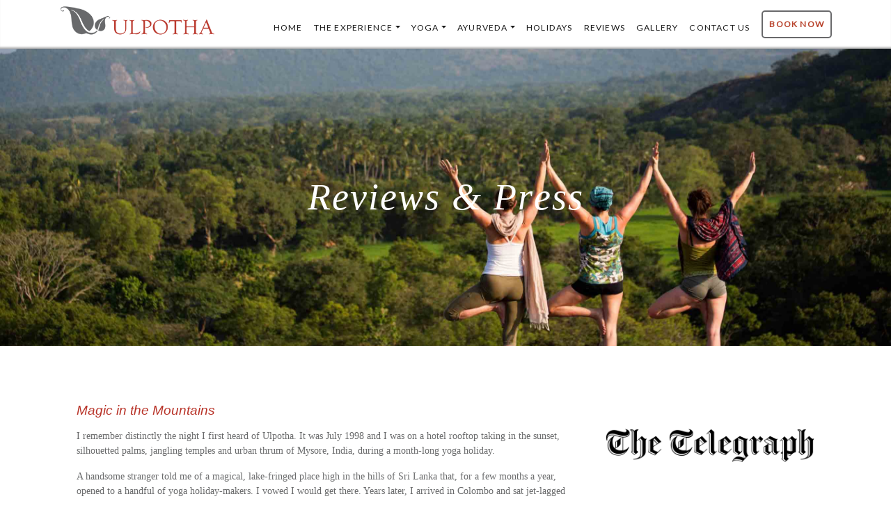

--- FILE ---
content_type: text/html; charset=UTF-8
request_url: https://www.ulpotha.com/article_section/the-telegraph-2/
body_size: 17708
content:




<!DOCTYPE html>
<html lang="en-US">
<head>
	
	<meta name="viewport" content="width=device-width, initial-scale=1, shrink-to-fit=no">
	<meta name="mobile-web-app-capable" content="yes">
	<meta name="apple-mobile-web-app-capable" content="yes">
	<meta name="apple-mobile-web-app-title" content="Ulpotha Yoga &amp; Ayurveda Retreat - Traditional Agricultural Community in Sri Lanka">
	<link rel="profile" href="http://gmpg.org/xfn/11">
	<link rel="pingback" href="https://www.ulpotha.com/xmlrpc.php">
	<meta name='robots' content='index, follow, max-image-preview:large, max-snippet:-1, max-video-preview:-1' />
	<style>img:is([sizes="auto" i], [sizes^="auto," i]) { contain-intrinsic-size: 3000px 1500px }</style>
	
	<!-- This site is optimized with the Yoast SEO plugin v24.2 - https://yoast.com/wordpress/plugins/seo/ -->
	<title>The Telegraph - Ulpotha Yoga &amp; Ayurveda Retreat</title>
	<link rel="canonical" href="https://www.ulpotha.com/article_section/the-telegraph-2/" />
	<meta property="og:locale" content="en_US" />
	<meta property="og:type" content="article" />
	<meta property="og:title" content="The Telegraph - Ulpotha Yoga &amp; Ayurveda Retreat" />
	<meta property="og:description" content="[...]Read More..." />
	<meta property="og:url" content="https://www.ulpotha.com/article_section/the-telegraph-2/" />
	<meta property="og:site_name" content="Ulpotha Yoga &amp; Ayurveda Retreat" />
	<meta property="article:modified_time" content="2019-06-18T15:26:29+00:00" />
	<meta name="twitter:card" content="summary_large_image" />
	<script type="application/ld+json" class="yoast-schema-graph">{"@context":"https://schema.org","@graph":[{"@type":"WebPage","@id":"https://www.ulpotha.com/article_section/the-telegraph-2/","url":"https://www.ulpotha.com/article_section/the-telegraph-2/","name":"The Telegraph - Ulpotha Yoga &amp; Ayurveda Retreat","isPartOf":{"@id":"https://www.ulpotha.com/#website"},"datePublished":"2018-11-21T20:10:36+00:00","dateModified":"2019-06-18T15:26:29+00:00","breadcrumb":{"@id":"https://www.ulpotha.com/article_section/the-telegraph-2/#breadcrumb"},"inLanguage":"en-US","potentialAction":[{"@type":"ReadAction","target":["https://www.ulpotha.com/article_section/the-telegraph-2/"]}]},{"@type":"BreadcrumbList","@id":"https://www.ulpotha.com/article_section/the-telegraph-2/#breadcrumb","itemListElement":[{"@type":"ListItem","position":1,"name":"Home","item":"https://www.ulpotha.com/"},{"@type":"ListItem","position":2,"name":"The Telegraph"}]},{"@type":"WebSite","@id":"https://www.ulpotha.com/#website","url":"https://www.ulpotha.com/","name":"Ulpotha Yoga &amp; Ayurveda Retreat","description":"Traditional Agricultural Community in Sri Lanka","publisher":{"@id":"https://www.ulpotha.com/#organization"},"potentialAction":[{"@type":"SearchAction","target":{"@type":"EntryPoint","urlTemplate":"https://www.ulpotha.com/?s={search_term_string}"},"query-input":{"@type":"PropertyValueSpecification","valueRequired":true,"valueName":"search_term_string"}}],"inLanguage":"en-US"},{"@type":"Organization","@id":"https://www.ulpotha.com/#organization","name":"Ulpotha Yoga &amp; Ayurveda Retreat","url":"https://www.ulpotha.com/","logo":{"@type":"ImageObject","inLanguage":"en-US","@id":"https://www.ulpotha.com/#/schema/logo/image/","url":"https://www.ulpotha.com/wp-content/uploads/2018/11/cropped-Ulpotha-Logo-HZ-Colour-2.png","contentUrl":"https://www.ulpotha.com/wp-content/uploads/2018/11/cropped-Ulpotha-Logo-HZ-Colour-2.png","width":350,"height":68,"caption":"Ulpotha Yoga &amp; Ayurveda Retreat"},"image":{"@id":"https://www.ulpotha.com/#/schema/logo/image/"}}]}</script>
	<!-- / Yoast SEO plugin. -->


<link rel='dns-prefetch' href='//fonts.googleapis.com' />
<link rel="alternate" type="application/rss+xml" title="Ulpotha Yoga &amp; Ayurveda Retreat &raquo; Feed" href="https://www.ulpotha.com/feed/" />
<link rel="alternate" type="application/rss+xml" title="Ulpotha Yoga &amp; Ayurveda Retreat &raquo; Comments Feed" href="https://www.ulpotha.com/comments/feed/" />
<script type="text/javascript">
/* <![CDATA[ */
window._wpemojiSettings = {"baseUrl":"https:\/\/s.w.org\/images\/core\/emoji\/15.0.3\/72x72\/","ext":".png","svgUrl":"https:\/\/s.w.org\/images\/core\/emoji\/15.0.3\/svg\/","svgExt":".svg","source":{"concatemoji":"https:\/\/www.ulpotha.com\/wp-includes\/js\/wp-emoji-release.min.js?ver=6.7.4"}};
/*! This file is auto-generated */
!function(i,n){var o,s,e;function c(e){try{var t={supportTests:e,timestamp:(new Date).valueOf()};sessionStorage.setItem(o,JSON.stringify(t))}catch(e){}}function p(e,t,n){e.clearRect(0,0,e.canvas.width,e.canvas.height),e.fillText(t,0,0);var t=new Uint32Array(e.getImageData(0,0,e.canvas.width,e.canvas.height).data),r=(e.clearRect(0,0,e.canvas.width,e.canvas.height),e.fillText(n,0,0),new Uint32Array(e.getImageData(0,0,e.canvas.width,e.canvas.height).data));return t.every(function(e,t){return e===r[t]})}function u(e,t,n){switch(t){case"flag":return n(e,"\ud83c\udff3\ufe0f\u200d\u26a7\ufe0f","\ud83c\udff3\ufe0f\u200b\u26a7\ufe0f")?!1:!n(e,"\ud83c\uddfa\ud83c\uddf3","\ud83c\uddfa\u200b\ud83c\uddf3")&&!n(e,"\ud83c\udff4\udb40\udc67\udb40\udc62\udb40\udc65\udb40\udc6e\udb40\udc67\udb40\udc7f","\ud83c\udff4\u200b\udb40\udc67\u200b\udb40\udc62\u200b\udb40\udc65\u200b\udb40\udc6e\u200b\udb40\udc67\u200b\udb40\udc7f");case"emoji":return!n(e,"\ud83d\udc26\u200d\u2b1b","\ud83d\udc26\u200b\u2b1b")}return!1}function f(e,t,n){var r="undefined"!=typeof WorkerGlobalScope&&self instanceof WorkerGlobalScope?new OffscreenCanvas(300,150):i.createElement("canvas"),a=r.getContext("2d",{willReadFrequently:!0}),o=(a.textBaseline="top",a.font="600 32px Arial",{});return e.forEach(function(e){o[e]=t(a,e,n)}),o}function t(e){var t=i.createElement("script");t.src=e,t.defer=!0,i.head.appendChild(t)}"undefined"!=typeof Promise&&(o="wpEmojiSettingsSupports",s=["flag","emoji"],n.supports={everything:!0,everythingExceptFlag:!0},e=new Promise(function(e){i.addEventListener("DOMContentLoaded",e,{once:!0})}),new Promise(function(t){var n=function(){try{var e=JSON.parse(sessionStorage.getItem(o));if("object"==typeof e&&"number"==typeof e.timestamp&&(new Date).valueOf()<e.timestamp+604800&&"object"==typeof e.supportTests)return e.supportTests}catch(e){}return null}();if(!n){if("undefined"!=typeof Worker&&"undefined"!=typeof OffscreenCanvas&&"undefined"!=typeof URL&&URL.createObjectURL&&"undefined"!=typeof Blob)try{var e="postMessage("+f.toString()+"("+[JSON.stringify(s),u.toString(),p.toString()].join(",")+"));",r=new Blob([e],{type:"text/javascript"}),a=new Worker(URL.createObjectURL(r),{name:"wpTestEmojiSupports"});return void(a.onmessage=function(e){c(n=e.data),a.terminate(),t(n)})}catch(e){}c(n=f(s,u,p))}t(n)}).then(function(e){for(var t in e)n.supports[t]=e[t],n.supports.everything=n.supports.everything&&n.supports[t],"flag"!==t&&(n.supports.everythingExceptFlag=n.supports.everythingExceptFlag&&n.supports[t]);n.supports.everythingExceptFlag=n.supports.everythingExceptFlag&&!n.supports.flag,n.DOMReady=!1,n.readyCallback=function(){n.DOMReady=!0}}).then(function(){return e}).then(function(){var e;n.supports.everything||(n.readyCallback(),(e=n.source||{}).concatemoji?t(e.concatemoji):e.wpemoji&&e.twemoji&&(t(e.twemoji),t(e.wpemoji)))}))}((window,document),window._wpemojiSettings);
/* ]]> */
</script>
<style id='wp-emoji-styles-inline-css' type='text/css'>

	img.wp-smiley, img.emoji {
		display: inline !important;
		border: none !important;
		box-shadow: none !important;
		height: 1em !important;
		width: 1em !important;
		margin: 0 0.07em !important;
		vertical-align: -0.1em !important;
		background: none !important;
		padding: 0 !important;
	}
</style>
<link rel='stylesheet' id='wp-block-library-css' href='https://www.ulpotha.com/wp-includes/css/dist/block-library/style.min.css?ver=6.7.4' type='text/css' media='all' />
<style id='classic-theme-styles-inline-css' type='text/css'>
/*! This file is auto-generated */
.wp-block-button__link{color:#fff;background-color:#32373c;border-radius:9999px;box-shadow:none;text-decoration:none;padding:calc(.667em + 2px) calc(1.333em + 2px);font-size:1.125em}.wp-block-file__button{background:#32373c;color:#fff;text-decoration:none}
</style>
<style id='global-styles-inline-css' type='text/css'>
:root{--wp--preset--aspect-ratio--square: 1;--wp--preset--aspect-ratio--4-3: 4/3;--wp--preset--aspect-ratio--3-4: 3/4;--wp--preset--aspect-ratio--3-2: 3/2;--wp--preset--aspect-ratio--2-3: 2/3;--wp--preset--aspect-ratio--16-9: 16/9;--wp--preset--aspect-ratio--9-16: 9/16;--wp--preset--color--black: #000000;--wp--preset--color--cyan-bluish-gray: #abb8c3;--wp--preset--color--white: #ffffff;--wp--preset--color--pale-pink: #f78da7;--wp--preset--color--vivid-red: #cf2e2e;--wp--preset--color--luminous-vivid-orange: #ff6900;--wp--preset--color--luminous-vivid-amber: #fcb900;--wp--preset--color--light-green-cyan: #7bdcb5;--wp--preset--color--vivid-green-cyan: #00d084;--wp--preset--color--pale-cyan-blue: #8ed1fc;--wp--preset--color--vivid-cyan-blue: #0693e3;--wp--preset--color--vivid-purple: #9b51e0;--wp--preset--gradient--vivid-cyan-blue-to-vivid-purple: linear-gradient(135deg,rgba(6,147,227,1) 0%,rgb(155,81,224) 100%);--wp--preset--gradient--light-green-cyan-to-vivid-green-cyan: linear-gradient(135deg,rgb(122,220,180) 0%,rgb(0,208,130) 100%);--wp--preset--gradient--luminous-vivid-amber-to-luminous-vivid-orange: linear-gradient(135deg,rgba(252,185,0,1) 0%,rgba(255,105,0,1) 100%);--wp--preset--gradient--luminous-vivid-orange-to-vivid-red: linear-gradient(135deg,rgba(255,105,0,1) 0%,rgb(207,46,46) 100%);--wp--preset--gradient--very-light-gray-to-cyan-bluish-gray: linear-gradient(135deg,rgb(238,238,238) 0%,rgb(169,184,195) 100%);--wp--preset--gradient--cool-to-warm-spectrum: linear-gradient(135deg,rgb(74,234,220) 0%,rgb(151,120,209) 20%,rgb(207,42,186) 40%,rgb(238,44,130) 60%,rgb(251,105,98) 80%,rgb(254,248,76) 100%);--wp--preset--gradient--blush-light-purple: linear-gradient(135deg,rgb(255,206,236) 0%,rgb(152,150,240) 100%);--wp--preset--gradient--blush-bordeaux: linear-gradient(135deg,rgb(254,205,165) 0%,rgb(254,45,45) 50%,rgb(107,0,62) 100%);--wp--preset--gradient--luminous-dusk: linear-gradient(135deg,rgb(255,203,112) 0%,rgb(199,81,192) 50%,rgb(65,88,208) 100%);--wp--preset--gradient--pale-ocean: linear-gradient(135deg,rgb(255,245,203) 0%,rgb(182,227,212) 50%,rgb(51,167,181) 100%);--wp--preset--gradient--electric-grass: linear-gradient(135deg,rgb(202,248,128) 0%,rgb(113,206,126) 100%);--wp--preset--gradient--midnight: linear-gradient(135deg,rgb(2,3,129) 0%,rgb(40,116,252) 100%);--wp--preset--font-size--small: 13px;--wp--preset--font-size--medium: 20px;--wp--preset--font-size--large: 36px;--wp--preset--font-size--x-large: 42px;--wp--preset--spacing--20: 0.44rem;--wp--preset--spacing--30: 0.67rem;--wp--preset--spacing--40: 1rem;--wp--preset--spacing--50: 1.5rem;--wp--preset--spacing--60: 2.25rem;--wp--preset--spacing--70: 3.38rem;--wp--preset--spacing--80: 5.06rem;--wp--preset--shadow--natural: 6px 6px 9px rgba(0, 0, 0, 0.2);--wp--preset--shadow--deep: 12px 12px 50px rgba(0, 0, 0, 0.4);--wp--preset--shadow--sharp: 6px 6px 0px rgba(0, 0, 0, 0.2);--wp--preset--shadow--outlined: 6px 6px 0px -3px rgba(255, 255, 255, 1), 6px 6px rgba(0, 0, 0, 1);--wp--preset--shadow--crisp: 6px 6px 0px rgba(0, 0, 0, 1);}:where(.is-layout-flex){gap: 0.5em;}:where(.is-layout-grid){gap: 0.5em;}body .is-layout-flex{display: flex;}.is-layout-flex{flex-wrap: wrap;align-items: center;}.is-layout-flex > :is(*, div){margin: 0;}body .is-layout-grid{display: grid;}.is-layout-grid > :is(*, div){margin: 0;}:where(.wp-block-columns.is-layout-flex){gap: 2em;}:where(.wp-block-columns.is-layout-grid){gap: 2em;}:where(.wp-block-post-template.is-layout-flex){gap: 1.25em;}:where(.wp-block-post-template.is-layout-grid){gap: 1.25em;}.has-black-color{color: var(--wp--preset--color--black) !important;}.has-cyan-bluish-gray-color{color: var(--wp--preset--color--cyan-bluish-gray) !important;}.has-white-color{color: var(--wp--preset--color--white) !important;}.has-pale-pink-color{color: var(--wp--preset--color--pale-pink) !important;}.has-vivid-red-color{color: var(--wp--preset--color--vivid-red) !important;}.has-luminous-vivid-orange-color{color: var(--wp--preset--color--luminous-vivid-orange) !important;}.has-luminous-vivid-amber-color{color: var(--wp--preset--color--luminous-vivid-amber) !important;}.has-light-green-cyan-color{color: var(--wp--preset--color--light-green-cyan) !important;}.has-vivid-green-cyan-color{color: var(--wp--preset--color--vivid-green-cyan) !important;}.has-pale-cyan-blue-color{color: var(--wp--preset--color--pale-cyan-blue) !important;}.has-vivid-cyan-blue-color{color: var(--wp--preset--color--vivid-cyan-blue) !important;}.has-vivid-purple-color{color: var(--wp--preset--color--vivid-purple) !important;}.has-black-background-color{background-color: var(--wp--preset--color--black) !important;}.has-cyan-bluish-gray-background-color{background-color: var(--wp--preset--color--cyan-bluish-gray) !important;}.has-white-background-color{background-color: var(--wp--preset--color--white) !important;}.has-pale-pink-background-color{background-color: var(--wp--preset--color--pale-pink) !important;}.has-vivid-red-background-color{background-color: var(--wp--preset--color--vivid-red) !important;}.has-luminous-vivid-orange-background-color{background-color: var(--wp--preset--color--luminous-vivid-orange) !important;}.has-luminous-vivid-amber-background-color{background-color: var(--wp--preset--color--luminous-vivid-amber) !important;}.has-light-green-cyan-background-color{background-color: var(--wp--preset--color--light-green-cyan) !important;}.has-vivid-green-cyan-background-color{background-color: var(--wp--preset--color--vivid-green-cyan) !important;}.has-pale-cyan-blue-background-color{background-color: var(--wp--preset--color--pale-cyan-blue) !important;}.has-vivid-cyan-blue-background-color{background-color: var(--wp--preset--color--vivid-cyan-blue) !important;}.has-vivid-purple-background-color{background-color: var(--wp--preset--color--vivid-purple) !important;}.has-black-border-color{border-color: var(--wp--preset--color--black) !important;}.has-cyan-bluish-gray-border-color{border-color: var(--wp--preset--color--cyan-bluish-gray) !important;}.has-white-border-color{border-color: var(--wp--preset--color--white) !important;}.has-pale-pink-border-color{border-color: var(--wp--preset--color--pale-pink) !important;}.has-vivid-red-border-color{border-color: var(--wp--preset--color--vivid-red) !important;}.has-luminous-vivid-orange-border-color{border-color: var(--wp--preset--color--luminous-vivid-orange) !important;}.has-luminous-vivid-amber-border-color{border-color: var(--wp--preset--color--luminous-vivid-amber) !important;}.has-light-green-cyan-border-color{border-color: var(--wp--preset--color--light-green-cyan) !important;}.has-vivid-green-cyan-border-color{border-color: var(--wp--preset--color--vivid-green-cyan) !important;}.has-pale-cyan-blue-border-color{border-color: var(--wp--preset--color--pale-cyan-blue) !important;}.has-vivid-cyan-blue-border-color{border-color: var(--wp--preset--color--vivid-cyan-blue) !important;}.has-vivid-purple-border-color{border-color: var(--wp--preset--color--vivid-purple) !important;}.has-vivid-cyan-blue-to-vivid-purple-gradient-background{background: var(--wp--preset--gradient--vivid-cyan-blue-to-vivid-purple) !important;}.has-light-green-cyan-to-vivid-green-cyan-gradient-background{background: var(--wp--preset--gradient--light-green-cyan-to-vivid-green-cyan) !important;}.has-luminous-vivid-amber-to-luminous-vivid-orange-gradient-background{background: var(--wp--preset--gradient--luminous-vivid-amber-to-luminous-vivid-orange) !important;}.has-luminous-vivid-orange-to-vivid-red-gradient-background{background: var(--wp--preset--gradient--luminous-vivid-orange-to-vivid-red) !important;}.has-very-light-gray-to-cyan-bluish-gray-gradient-background{background: var(--wp--preset--gradient--very-light-gray-to-cyan-bluish-gray) !important;}.has-cool-to-warm-spectrum-gradient-background{background: var(--wp--preset--gradient--cool-to-warm-spectrum) !important;}.has-blush-light-purple-gradient-background{background: var(--wp--preset--gradient--blush-light-purple) !important;}.has-blush-bordeaux-gradient-background{background: var(--wp--preset--gradient--blush-bordeaux) !important;}.has-luminous-dusk-gradient-background{background: var(--wp--preset--gradient--luminous-dusk) !important;}.has-pale-ocean-gradient-background{background: var(--wp--preset--gradient--pale-ocean) !important;}.has-electric-grass-gradient-background{background: var(--wp--preset--gradient--electric-grass) !important;}.has-midnight-gradient-background{background: var(--wp--preset--gradient--midnight) !important;}.has-small-font-size{font-size: var(--wp--preset--font-size--small) !important;}.has-medium-font-size{font-size: var(--wp--preset--font-size--medium) !important;}.has-large-font-size{font-size: var(--wp--preset--font-size--large) !important;}.has-x-large-font-size{font-size: var(--wp--preset--font-size--x-large) !important;}
:where(.wp-block-post-template.is-layout-flex){gap: 1.25em;}:where(.wp-block-post-template.is-layout-grid){gap: 1.25em;}
:where(.wp-block-columns.is-layout-flex){gap: 2em;}:where(.wp-block-columns.is-layout-grid){gap: 2em;}
:root :where(.wp-block-pullquote){font-size: 1.5em;line-height: 1.6;}
</style>
<link rel='stylesheet' id='understrap-styles-css' href='https://www.ulpotha.com/wp-content/themes/understrap/css/theme.min.css?ver=0.8.7.1541082230' type='text/css' media='all' />
<link rel='stylesheet' id='slick-styles-css' href='https://www.ulpotha.com/wp-content/themes/understrap/css/slick.css?ver=0.8.7.1541082230' type='text/css' media='all' />
<link rel='stylesheet' id='deshan-styles-css' href='https://www.ulpotha.com/wp-content/themes/understrap/css/deshancss46.css?ver=0.8.7.1541082230' type='text/css' media='all' />
<link rel='stylesheet' id='flaticons-css' href='https://www.ulpotha.com/wp-content/themes/understrap/css/yoga-icons/flaticon.css?ver=0.8.7.1541082230' type='text/css' media='all' />
<link rel='stylesheet' id='tf-compiled-options-mobmenu-css' href='https://www.ulpotha.com/wp-content/uploads/dynamic-mobmenu.css?ver=2.8-245' type='text/css' media='all' />
<link rel='stylesheet' id='tf-google-webfont-dosis-css' href='//fonts.googleapis.com/css?family=Dosis%3Ainherit%2C400&#038;subset=latin%2Clatin-ext&#038;ver=6.7.4' type='text/css' media='all' />
<link rel='stylesheet' id='tf-google-webfont-raleway-css' href='//fonts.googleapis.com/css?family=Raleway%3Ainherit%2C400&#038;subset=latin%2Clatin-ext&#038;ver=6.7.4' type='text/css' media='all' />
<link rel='stylesheet' id='tf-google-webfont-lato-css' href='//fonts.googleapis.com/css?family=Lato%3Ainherit%2C400&#038;subset=latin%2Clatin-ext&#038;ver=6.7.4' type='text/css' media='all' />
<link rel='stylesheet' id='cssmobmenu-icons-css' href='https://www.ulpotha.com/wp-content/plugins/mobile-menu/includes/css/mobmenu-icons.css?ver=2.8' type='text/css' media='all' />
<link rel='stylesheet' id='cssmobmenu-css' href='https://www.ulpotha.com/wp-content/plugins/mobile-menu/includes/css/mobmenu.css?ver=2.8' type='text/css' media='all' />
<link rel="stylesheet" type="text/css" href="https://www.ulpotha.com/wp-content/plugins/nextend-smart-slider3-pro/Public/SmartSlider3/Application/Frontend/Assets/dist/smartslider.min.css?ver=c9342566" media="all">
<style data-related="n2-ss-1">div#n2-ss-1 .n2-ss-slider-1{display:grid;position:relative;}div#n2-ss-1 .n2-ss-slider-2{display:grid;position:relative;overflow:hidden;padding:0px 0px 0px 0px;border:0px solid RGBA(62,62,62,1);border-radius:0px;background-clip:padding-box;background-repeat:repeat;background-position:50% 50%;background-size:cover;background-attachment:scroll;z-index:1;}div#n2-ss-1:not(.n2-ss-loaded) .n2-ss-slider-2{background-image:none !important;}div#n2-ss-1 .n2-ss-slider-3{display:grid;grid-template-areas:'cover';position:relative;overflow:hidden;z-index:10;}div#n2-ss-1 .n2-ss-slider-3 > *{grid-area:cover;}div#n2-ss-1 .n2-ss-slide-backgrounds,div#n2-ss-1 .n2-ss-slider-3 > .n2-ss-divider{position:relative;}div#n2-ss-1 .n2-ss-slide-backgrounds{z-index:10;}div#n2-ss-1 .n2-ss-slide-backgrounds > *{overflow:hidden;}div#n2-ss-1 .n2-ss-slide-background{transform:translateX(-100000px);}div#n2-ss-1 .n2-ss-slider-4{place-self:center;position:relative;width:100%;height:100%;z-index:20;display:grid;grid-template-areas:'slide';}div#n2-ss-1 .n2-ss-slider-4 > *{grid-area:slide;}div#n2-ss-1.n2-ss-full-page--constrain-ratio .n2-ss-slider-4{height:auto;}div#n2-ss-1 .n2-ss-slide{display:grid;place-items:center;grid-auto-columns:100%;position:relative;z-index:20;-webkit-backface-visibility:hidden;transform:translateX(-100000px);}div#n2-ss-1 .n2-ss-slide{perspective:1000px;}div#n2-ss-1 .n2-ss-slide-active{z-index:21;}.n2-ss-background-animation{position:absolute;top:0;left:0;width:100%;height:100%;z-index:3;}div#n2-ss-1 .n2-font-d400e71de1f0f860080301443c5a1257-hover{font-family: 'Georgia';color: #ffffff;font-size:337.5%;text-shadow: none;line-height: 1.2;font-weight: normal;font-style: italic;text-decoration: none;text-align: center;letter-spacing: 2px;word-spacing: normal;text-transform: none;font-weight: 400;}div#n2-ss-1 .n2-style-14ba84f88f9782273c5d943ff015a7bd-heading{background: RGBA(0,0,0,0);opacity:1;padding:0.8em 1em 0.8em 1em ;box-shadow: none;border: 0px solid RGBA(0,0,0,1);border-radius:0px;}div#n2-ss-1 .n2-ss-slide-limiter{max-width:3000px;}div#n2-ss-1 .n-uc-eGM9selViBte{padding:0px 0px 0px 0px}div#n2-ss-1 .n-uc-13d2b9d8172e2-inner{padding:10px 10px 10px 10px;justify-content:center}div#n2-ss-1 .n2-ss-slider-1{min-height:300px;}@media (min-width: 1200px){div#n2-ss-1 [data-hide-desktopportrait="1"]{display: none !important;}}@media (orientation: landscape) and (max-width: 1199px) and (min-width: 901px),(orientation: portrait) and (max-width: 1199px) and (min-width: 701px){div#n2-ss-1 [data-hide-tabletportrait="1"]{display: none !important;}}@media (orientation: landscape) and (max-width: 900px),(orientation: portrait) and (max-width: 700px){div#n2-ss-1 .n-uc-13d2b9d8172e2-inner{padding:10px 10px 15px 10px}div#n2-ss-1 .n-uc-13d2b9d8172e2{--ssfont-scale:0.6}div#n2-ss-1 .n-uc-9WvcRDEKOlRG{--ssfont-scale:0.95}div#n2-ss-1 [data-hide-mobileportrait="1"]{display: none !important;}}</style>
<script>(function(){this._N2=this._N2||{_r:[],_d:[],r:function(){this._r.push(arguments)},d:function(){this._d.push(arguments)}}}).call(window);!function(e,i,o,r){(i=e.match(/(Chrome|Firefox|Safari)\/(\d+)\./))&&("Chrome"==i[1]?r=+i[2]>=32:"Firefox"==i[1]?r=+i[2]>=65:"Safari"==i[1]&&(o=e.match(/Version\/(\d+)/)||e.match(/(\d+)[0-9_]+like Mac/))&&(r=+o[1]>=14),r&&document.documentElement.classList.add("n2webp"))}(navigator.userAgent);</script><script src="https://www.ulpotha.com/wp-content/plugins/nextend-smart-slider3-pro/Public/SmartSlider3/Application/Frontend/Assets/dist/n2.min.js?ver=c9342566" defer async></script>
<script src="https://www.ulpotha.com/wp-content/plugins/nextend-smart-slider3-pro/Public/SmartSlider3/Application/Frontend/Assets/dist/smartslider-frontend.min.js?ver=c9342566" defer async></script>
<script src="https://www.ulpotha.com/wp-content/plugins/nextend-smart-slider3-pro/Public/SmartSlider3/Slider/SliderType/Simple/Assets/dist/ss-simple.min.js?ver=c9342566" defer async></script>
<script>_N2.r('documentReady',function(){_N2.r(["documentReady","smartslider-frontend","ss-simple"],function(){new _N2.SmartSliderSimple('n2-ss-1',{"admin":false,"background.video.mobile":1,"loadingTime":2000,"randomize":{"randomize":0,"randomizeFirst":0},"callbacks":"","alias":{"id":0,"smoothScroll":0,"slideSwitch":0,"scroll":1},"align":"normal","isDelayed":0,"responsive":{"mediaQueries":{"all":false,"desktopportrait":["(min-width: 1200px)"],"tabletportrait":["(orientation: landscape) and (max-width: 1199px) and (min-width: 901px)","(orientation: portrait) and (max-width: 1199px) and (min-width: 701px)"],"mobileportrait":["(orientation: landscape) and (max-width: 900px)","(orientation: portrait) and (max-width: 700px)"]},"base":{"slideOuterWidth":1200,"slideOuterHeight":400,"sliderWidth":1200,"sliderHeight":400,"slideWidth":1200,"slideHeight":400},"hideOn":{"desktopLandscape":false,"desktopPortrait":false,"tabletLandscape":false,"tabletPortrait":false,"mobileLandscape":false,"mobilePortrait":false},"onResizeEnabled":true,"type":"auto","sliderHeightBasedOn":"real","focusUser":1,"focusEdge":"auto","breakpoints":[{"device":"tabletPortrait","type":"max-screen-width","portraitWidth":1199,"landscapeWidth":1199},{"device":"mobilePortrait","type":"max-screen-width","portraitWidth":700,"landscapeWidth":900}],"enabledDevices":{"desktopLandscape":0,"desktopPortrait":1,"tabletLandscape":0,"tabletPortrait":1,"mobileLandscape":0,"mobilePortrait":1},"sizes":{"desktopPortrait":{"width":1200,"height":400,"max":3000,"min":1200},"tabletPortrait":{"width":701,"height":233,"customHeight":false,"max":1199,"min":701},"mobilePortrait":{"width":320,"height":106,"customHeight":false,"max":900,"min":320}},"overflowHiddenPage":0,"focus":{"offsetTop":"#wpadminbar","offsetBottom":""}},"controls":{"mousewheel":0,"touch":0,"keyboard":0,"blockCarouselInteraction":1},"playWhenVisible":1,"playWhenVisibleAt":0.5,"lazyLoad":0,"lazyLoadNeighbor":0,"blockrightclick":0,"maintainSession":0,"autoplay":{"enabled":0,"start":1,"duration":8000,"autoplayLoop":1,"allowReStart":0,"pause":{"click":1,"mouse":"0","mediaStarted":1},"resume":{"click":0,"mouse":"0","mediaEnded":1,"slidechanged":0},"interval":1,"intervalModifier":"loop","intervalSlide":"current"},"perspective":1000,"layerMode":{"playOnce":0,"playFirstLayer":1,"mode":"skippable","inAnimation":"mainInEnd"},"parallax":{"enabled":1,"mobile":0,"is3D":0,"animate":1,"horizontal":"mouse","vertical":"mouse","origin":"slider","scrollmove":"both"},"postBackgroundAnimations":0,"bgAnimations":0,"mainanimation":{"type":"horizontal","duration":600,"delay":0,"ease":"easeOutQuad","shiftedBackgroundAnimation":"auto"},"carousel":1,"initCallbacks":function(){new _N2.FrontendItemHeadingSplitText(this,"n2-ss-1item1","50% 50% 0px","visible",{"name":"Static","data":{"mode":"chars","sort":"normal","duration":0.5,"stagger":0.05,"ease":"easeOutCubic","opacity":0,"scale":1,"x":0,"y":0,"rotationX":0,"rotationY":0,"rotationZ":0}},0.3,false,0)}})})});</script><script type="text/javascript" src="https://www.ulpotha.com/wp-includes/js/jquery/jquery.min.js?ver=3.7.1" id="jquery-core-js"></script>
<script type="text/javascript" src="https://www.ulpotha.com/wp-includes/js/jquery/jquery-migrate.min.js?ver=3.4.1" id="jquery-migrate-js"></script>
<script type="text/javascript" src="https://www.ulpotha.com/wp-content/plugins/mobile-menu/includes/js/mobmenu.js?ver=2.8" id="mobmenujs-js"></script>
<link rel="https://api.w.org/" href="https://www.ulpotha.com/wp-json/" /><link rel="alternate" title="JSON" type="application/json" href="https://www.ulpotha.com/wp-json/wp/v2/article_section/771" /><link rel="EditURI" type="application/rsd+xml" title="RSD" href="https://www.ulpotha.com/xmlrpc.php?rsd" />
<meta name="generator" content="WordPress 6.7.4" />
<link rel='shortlink' href='https://www.ulpotha.com/?p=771' />
<link rel="alternate" title="oEmbed (JSON)" type="application/json+oembed" href="https://www.ulpotha.com/wp-json/oembed/1.0/embed?url=https%3A%2F%2Fwww.ulpotha.com%2Farticle_section%2Fthe-telegraph-2%2F" />
<link rel="alternate" title="oEmbed (XML)" type="text/xml+oembed" href="https://www.ulpotha.com/wp-json/oembed/1.0/embed?url=https%3A%2F%2Fwww.ulpotha.com%2Farticle_section%2Fthe-telegraph-2%2F&#038;format=xml" />
<style type="text/css">.recentcomments a{display:inline !important;padding:0 !important;margin:0 !important;}</style><script type="text/javascript">
if (jQuery.fn.chosen === undefined) {
	jQuery.fn.chosen = function(data) {
		// iterate all selected elements
		jQuery(this).each(function() {
			// check is we have a multiple select
			var isMultiple = jQuery(this).prop('multiple');

			if (!0 && !isMultiple) {
				// do not go ahead in case we don't need a custom plugin
				// to handle standard dropdowns
				return this;
			}

			if (data !== undefined) {
				// invoke requested method (e.g. destroy)
				jQuery(this).select2(data);
			} else {
				data = {};
				data.width       = isMultiple ? 300 : 200;
				data.allowClear  = jQuery(this).hasClass('required') ? false : true;
				data.placeholder = Joomla.JText._('JGLOBAL_SELECT_AN_OPTION');

				var firstOption = jQuery(this).find('option').first();

				// in case we don't have an empty option, unset placeholder
				if (!isMultiple && firstOption.length && firstOption.val().length > 0) {
					data.allowClear  = false;
					data.placeholder = null;
				}

				// turn off search when there are 5 options or less
				if (jQuery(this).find('option').length <= 5) {
					data.minimumResultsForSearch = -1;
				}

				// init select2 plugin
				jQuery(this).select2(data);
			}
		});

		return this;
	}
}

jQuery(document).ready(function() {
	jQuery('.btn-toolbar')
		.find('select')
			.chosen()
				.on('chosen:updated', function() {
					// refresh select2 value when triggered
					// jQuery(this).select2('val', jQuery(this).val());
				});
});
</script>
<script type="text/javascript">
if (typeof JFormValidator !== 'undefined') {
	JFormValidator.prototype.getLabel = function(input) {
		var name = jQuery(input).attr('name');	

		if (this.labels.hasOwnProperty(name)) {
			return jQuery(this.labels[name]);
		}

		return jQuery(input).parent().find('label').first();
	}
}
</script>
<script type="text/javascript">
if (typeof VIK_WIDGET_SAVE_LOOKUP === 'undefined') {
	var VIK_WIDGET_SAVE_LOOKUP = {};
}

(function($) {
	$(document).on('widget-added', function(event, control) {
		registerWidgetScripts($(control).find('form'));
	});

	function registerWidgetScripts(form) {
		if (!form) {
			// if the form was not provided, find it using the widget ID (before WP 5.8)
			form = $('div[id$="mod_vikbooking_channelrates-1"] form');
		}

		if (typeof JFormValidator !== 'undefined') {
			// init internal validator
			var validator = new JFormValidator(form);

			// validate fields every time the SAVE button is clicked
			form.find('input[name="savewidget"]').on('click', function(event) {
				return validator.validate();
			});
		}

		// init select2 on dropdown with multiple selection
		if (jQuery.fn.select2) {
			form.find('select[multiple]').select2({
				width: '100%'
			});
		}

		// initialize popover within the form
		if (jQuery.fn.popover) {
			form.find('.inline-popover').popover({sanitize: false, container: 'body'});
		}
	}

	$(function() {
		// If the widget is not a template, register the scripts.
		// A widget template ID always ends with "__i__"
		if (!"mod_vikbooking_channelrates-1".match(/__i__$/)) {
			registerWidgetScripts();
		}

		// Attach event to the "ADD WIDGET" button
		$('.widgets-chooser-add').on('click', function(e) {
			// find widget parent of the clicked button
			var parent = this.closest('div[id$="mod_vikbooking_channelrates-1"]');

			if (!parent) {
				return;
			}

			// extract ID from the template parent (exclude "__i__")
			var id = $(parent).attr('id').match(/(.*?)__i__$/);

			if (!id) {
				return;
			}

			// register scripts with a short delay to make sure the
			// template has been moved on the right side
			setTimeout(function() {
				// obtain the box that has been created
				var createdForm = $('div[id^="' + id.pop() + '"]').last();

				// find form within the box
				var _form = $(createdForm).find('form');

				// register scripts at runtime
				registerWidgetScripts(_form);
			}, 32);
		});

		// register save callback for this kind of widget only once
		if (!VIK_WIDGET_SAVE_LOOKUP.hasOwnProperty('mod_vikbooking_channelrates')) {
			// flag as loaded
			VIK_WIDGET_SAVE_LOOKUP['mod_vikbooking_channelrates'] = 1;

			// Attach event to SAVE callback
			$(document).ajaxSuccess(function(event, xhr, settings) {
				// make sure the request was used to save the widget settings
				if (!settings.data || typeof settings.data !== 'string' || settings.data.indexOf('action=save-widget') === -1) {
					// wrong request
					return;
				}

				// extract widget ID from request
				var widget_id = settings.data.match(/widget-id=([a-z0-9_-]+)(?:&|$)/i);

				// make sure this is the widget that was saved
				if (!widget_id) {
					// wrong widget
					return;
				}

				// get cleansed widget ID
				widget_id = widget_id.pop();

				// make sure the widget starts with this ID
				if (widget_id.indexOf('mod_vikbooking_channelrates') !== 0) {
					// wrong widget
					return;
				}

				// obtain the box that has been updated
				var updatedForm = $('div[id$="' + widget_id + '"]').find('form');

				// register scripts at runtime
				registerWidgetScripts(updatedForm);
			});
		}
	});
})(jQuery);
</script>
<script type="text/javascript">
if (typeof JFormValidator !== 'undefined') {
	JFormValidator.prototype.getLabel = function(input) {
		var name = jQuery(input).attr('name');	

		if (this.labels.hasOwnProperty(name)) {
			return jQuery(this.labels[name]);
		}

		return jQuery(input).parent().find('label').first();
	}
}
</script>
<script type="text/javascript">
if (typeof VIK_WIDGET_SAVE_LOOKUP === 'undefined') {
	var VIK_WIDGET_SAVE_LOOKUP = {};
}

(function($) {
	$(document).on('widget-added', function(event, control) {
		registerWidgetScripts($(control).find('form'));
	});

	function registerWidgetScripts(form) {
		if (!form) {
			// if the form was not provided, find it using the widget ID (before WP 5.8)
			form = $('div[id$="mod_vikbooking_currencyconverter-1"] form');
		}

		if (typeof JFormValidator !== 'undefined') {
			// init internal validator
			var validator = new JFormValidator(form);

			// validate fields every time the SAVE button is clicked
			form.find('input[name="savewidget"]').on('click', function(event) {
				return validator.validate();
			});
		}

		// init select2 on dropdown with multiple selection
		if (jQuery.fn.select2) {
			form.find('select[multiple]').select2({
				width: '100%'
			});
		}

		// initialize popover within the form
		if (jQuery.fn.popover) {
			form.find('.inline-popover').popover({sanitize: false, container: 'body'});
		}
	}

	$(function() {
		// If the widget is not a template, register the scripts.
		// A widget template ID always ends with "__i__"
		if (!"mod_vikbooking_currencyconverter-1".match(/__i__$/)) {
			registerWidgetScripts();
		}

		// Attach event to the "ADD WIDGET" button
		$('.widgets-chooser-add').on('click', function(e) {
			// find widget parent of the clicked button
			var parent = this.closest('div[id$="mod_vikbooking_currencyconverter-1"]');

			if (!parent) {
				return;
			}

			// extract ID from the template parent (exclude "__i__")
			var id = $(parent).attr('id').match(/(.*?)__i__$/);

			if (!id) {
				return;
			}

			// register scripts with a short delay to make sure the
			// template has been moved on the right side
			setTimeout(function() {
				// obtain the box that has been created
				var createdForm = $('div[id^="' + id.pop() + '"]').last();

				// find form within the box
				var _form = $(createdForm).find('form');

				// register scripts at runtime
				registerWidgetScripts(_form);
			}, 32);
		});

		// register save callback for this kind of widget only once
		if (!VIK_WIDGET_SAVE_LOOKUP.hasOwnProperty('mod_vikbooking_currencyconverter')) {
			// flag as loaded
			VIK_WIDGET_SAVE_LOOKUP['mod_vikbooking_currencyconverter'] = 1;

			// Attach event to SAVE callback
			$(document).ajaxSuccess(function(event, xhr, settings) {
				// make sure the request was used to save the widget settings
				if (!settings.data || typeof settings.data !== 'string' || settings.data.indexOf('action=save-widget') === -1) {
					// wrong request
					return;
				}

				// extract widget ID from request
				var widget_id = settings.data.match(/widget-id=([a-z0-9_-]+)(?:&|$)/i);

				// make sure this is the widget that was saved
				if (!widget_id) {
					// wrong widget
					return;
				}

				// get cleansed widget ID
				widget_id = widget_id.pop();

				// make sure the widget starts with this ID
				if (widget_id.indexOf('mod_vikbooking_currencyconverter') !== 0) {
					// wrong widget
					return;
				}

				// obtain the box that has been updated
				var updatedForm = $('div[id$="' + widget_id + '"]').find('form');

				// register scripts at runtime
				registerWidgetScripts(updatedForm);
			});
		}
	});
})(jQuery);
</script>
<script type="text/javascript">
if (typeof JFormValidator !== 'undefined') {
	JFormValidator.prototype.getLabel = function(input) {
		var name = jQuery(input).attr('name');	

		if (this.labels.hasOwnProperty(name)) {
			return jQuery(this.labels[name]);
		}

		return jQuery(input).parent().find('label').first();
	}
}
</script>
<script type="text/javascript">
if (typeof VIK_WIDGET_SAVE_LOOKUP === 'undefined') {
	var VIK_WIDGET_SAVE_LOOKUP = {};
}

(function($) {
	$(document).on('widget-added', function(event, control) {
		registerWidgetScripts($(control).find('form'));
	});

	function registerWidgetScripts(form) {
		if (!form) {
			// if the form was not provided, find it using the widget ID (before WP 5.8)
			form = $('div[id$="mod_vikbooking_horizontalsearch-2"] form');
		}

		if (typeof JFormValidator !== 'undefined') {
			// init internal validator
			var validator = new JFormValidator(form);

			// validate fields every time the SAVE button is clicked
			form.find('input[name="savewidget"]').on('click', function(event) {
				return validator.validate();
			});
		}

		// init select2 on dropdown with multiple selection
		if (jQuery.fn.select2) {
			form.find('select[multiple]').select2({
				width: '100%'
			});
		}

		// initialize popover within the form
		if (jQuery.fn.popover) {
			form.find('.inline-popover').popover({sanitize: false, container: 'body'});
		}
	}

	$(function() {
		// If the widget is not a template, register the scripts.
		// A widget template ID always ends with "__i__"
		if (!"mod_vikbooking_horizontalsearch-2".match(/__i__$/)) {
			registerWidgetScripts();
		}

		// Attach event to the "ADD WIDGET" button
		$('.widgets-chooser-add').on('click', function(e) {
			// find widget parent of the clicked button
			var parent = this.closest('div[id$="mod_vikbooking_horizontalsearch-2"]');

			if (!parent) {
				return;
			}

			// extract ID from the template parent (exclude "__i__")
			var id = $(parent).attr('id').match(/(.*?)__i__$/);

			if (!id) {
				return;
			}

			// register scripts with a short delay to make sure the
			// template has been moved on the right side
			setTimeout(function() {
				// obtain the box that has been created
				var createdForm = $('div[id^="' + id.pop() + '"]').last();

				// find form within the box
				var _form = $(createdForm).find('form');

				// register scripts at runtime
				registerWidgetScripts(_form);
			}, 32);
		});

		// register save callback for this kind of widget only once
		if (!VIK_WIDGET_SAVE_LOOKUP.hasOwnProperty('mod_vikbooking_horizontalsearch')) {
			// flag as loaded
			VIK_WIDGET_SAVE_LOOKUP['mod_vikbooking_horizontalsearch'] = 1;

			// Attach event to SAVE callback
			$(document).ajaxSuccess(function(event, xhr, settings) {
				// make sure the request was used to save the widget settings
				if (!settings.data || typeof settings.data !== 'string' || settings.data.indexOf('action=save-widget') === -1) {
					// wrong request
					return;
				}

				// extract widget ID from request
				var widget_id = settings.data.match(/widget-id=([a-z0-9_-]+)(?:&|$)/i);

				// make sure this is the widget that was saved
				if (!widget_id) {
					// wrong widget
					return;
				}

				// get cleansed widget ID
				widget_id = widget_id.pop();

				// make sure the widget starts with this ID
				if (widget_id.indexOf('mod_vikbooking_horizontalsearch') !== 0) {
					// wrong widget
					return;
				}

				// obtain the box that has been updated
				var updatedForm = $('div[id$="' + widget_id + '"]').find('form');

				// register scripts at runtime
				registerWidgetScripts(updatedForm);
			});
		}
	});
})(jQuery);
</script>
<script type="text/javascript">
if (typeof JFormValidator !== 'undefined') {
	JFormValidator.prototype.getLabel = function(input) {
		var name = jQuery(input).attr('name');	

		if (this.labels.hasOwnProperty(name)) {
			return jQuery(this.labels[name]);
		}

		return jQuery(input).parent().find('label').first();
	}
}
</script>
<script type="text/javascript">
if (typeof VIK_WIDGET_SAVE_LOOKUP === 'undefined') {
	var VIK_WIDGET_SAVE_LOOKUP = {};
}

(function($) {
	$(document).on('widget-added', function(event, control) {
		registerWidgetScripts($(control).find('form'));
	});

	function registerWidgetScripts(form) {
		if (!form) {
			// if the form was not provided, find it using the widget ID (before WP 5.8)
			form = $('div[id$="mod_vikbooking_rooms-1"] form');
		}

		if (typeof JFormValidator !== 'undefined') {
			// init internal validator
			var validator = new JFormValidator(form);

			// validate fields every time the SAVE button is clicked
			form.find('input[name="savewidget"]').on('click', function(event) {
				return validator.validate();
			});
		}

		// init select2 on dropdown with multiple selection
		if (jQuery.fn.select2) {
			form.find('select[multiple]').select2({
				width: '100%'
			});
		}

		// initialize popover within the form
		if (jQuery.fn.popover) {
			form.find('.inline-popover').popover({sanitize: false, container: 'body'});
		}
	}

	$(function() {
		// If the widget is not a template, register the scripts.
		// A widget template ID always ends with "__i__"
		if (!"mod_vikbooking_rooms-1".match(/__i__$/)) {
			registerWidgetScripts();
		}

		// Attach event to the "ADD WIDGET" button
		$('.widgets-chooser-add').on('click', function(e) {
			// find widget parent of the clicked button
			var parent = this.closest('div[id$="mod_vikbooking_rooms-1"]');

			if (!parent) {
				return;
			}

			// extract ID from the template parent (exclude "__i__")
			var id = $(parent).attr('id').match(/(.*?)__i__$/);

			if (!id) {
				return;
			}

			// register scripts with a short delay to make sure the
			// template has been moved on the right side
			setTimeout(function() {
				// obtain the box that has been created
				var createdForm = $('div[id^="' + id.pop() + '"]').last();

				// find form within the box
				var _form = $(createdForm).find('form');

				// register scripts at runtime
				registerWidgetScripts(_form);
			}, 32);
		});

		// register save callback for this kind of widget only once
		if (!VIK_WIDGET_SAVE_LOOKUP.hasOwnProperty('mod_vikbooking_rooms')) {
			// flag as loaded
			VIK_WIDGET_SAVE_LOOKUP['mod_vikbooking_rooms'] = 1;

			// Attach event to SAVE callback
			$(document).ajaxSuccess(function(event, xhr, settings) {
				// make sure the request was used to save the widget settings
				if (!settings.data || typeof settings.data !== 'string' || settings.data.indexOf('action=save-widget') === -1) {
					// wrong request
					return;
				}

				// extract widget ID from request
				var widget_id = settings.data.match(/widget-id=([a-z0-9_-]+)(?:&|$)/i);

				// make sure this is the widget that was saved
				if (!widget_id) {
					// wrong widget
					return;
				}

				// get cleansed widget ID
				widget_id = widget_id.pop();

				// make sure the widget starts with this ID
				if (widget_id.indexOf('mod_vikbooking_rooms') !== 0) {
					// wrong widget
					return;
				}

				// obtain the box that has been updated
				var updatedForm = $('div[id$="' + widget_id + '"]').find('form');

				// register scripts at runtime
				registerWidgetScripts(updatedForm);
			});
		}
	});
})(jQuery);
</script>
<link rel="icon" href="https://www.ulpotha.com/wp-content/uploads/2019/03/cropped-apple-touch-icon-180x180-32x32.png" sizes="32x32" />
<link rel="icon" href="https://www.ulpotha.com/wp-content/uploads/2019/03/cropped-apple-touch-icon-180x180-192x192.png" sizes="192x192" />
<link rel="apple-touch-icon" href="https://www.ulpotha.com/wp-content/uploads/2019/03/cropped-apple-touch-icon-180x180-180x180.png" />
<meta name="msapplication-TileImage" content="https://www.ulpotha.com/wp-content/uploads/2019/03/cropped-apple-touch-icon-180x180-270x270.png" />
		<style type="text/css" id="wp-custom-css">
			.changeSelect{
    background-color : #b3cccc;
}

.summer{
	text-align: left;
	font-weight: bold;
	color: #B12F16;
	text-transform: uppercase;
	align-self: center;
	font-size: 1.5rem;
}

.winter{
    text-align: right;
    font-weight: bold;
    color: #B12F16;
    align-self: center;
		text-transform: uppercase;
	font-size: 1.5rem;
}

.summer-winter { 
background-color: #f9f6f2 !important; 
}
.winter-summer { 
background-color: #f9f6f2 !important; 
}
.seperator-summer-winter {
padding: 20px 10px !important;
}
.end-summer{
	margin-left: auto;
	margin-right: auto;
	border: none !important;
color: #B12F16 !important;
	    font-size: 1.1rem !important;
}
.end-winter{
	margin-left: auto;
	margin-right: auto;
	color: #B12F16 !important;
	    font-size: 1.1rem !important;
}

li#menu-item-2069 a,.mob-link {
	    position: relative;
    display: inline-block;
    /*    animation: wt-btn_sign-marquee 2s infinite;*/
	margin-left:0px;
	    border-width: 0px;
	padding:0 9px;
	color: #B12F16;

}

.navbar-dark .navbar-nav .nav-link:focus, .navbar-dark .navbar-nav .nav-link:hover {
	color:unset;
}

.navbar-dark .navbar-nav .active>.nav-link, .navbar-dark .navbar-nav .nav-link.active, .navbar-dark .navbar-nav .nav-link.show, .navbar-dark .navbar-nav .show>.nav-link { text-shadow: 0 0 0.001px #58595b;
	color:unset;
}


/*
@keyframes wt-btn_sign-marquee {
	    0% {
        color:#b12f16;
    }
		    50% {
        color:#ffffff;
    }
		    100% {
        color:#b12f16;
    }
}
*/
li#menu-item-2069 {
    color: #b62b20 !important;
    border-style: solid;
    border-width: 2px;
    border-radius: 5px;
    border-color: #58595b;
    font-weight: bold;
		    line-height: 34px;
    height: 40px;
	margin-left: 9px;
	    display: block;
    overflow: hidden;
     /*   animation: wt-btn_bc 2s infinite; */
}

.mobmenur-container {
    color: #b62b20 !important;
    border-style: solid;
    border-width: 2px;
    border-radius: 5px;
    border-color: #58595b;
    font-weight: bold;
		    line-height: 22px;
    height: 30px;
	margin-left: auto;
	    display: block;
    overflow: hidden;
	/*	background-color: #b12f16;
        animation: wt-btn_bc 2s infinite;*/
}
/*
@keyframes wt-btn_bc {
	    0% {
        background-color:#ffffff;
    }
		    50% {
        background-color:#b12f16;
    }
		    100% {
        background-color:#ffffff;
    }
}*/

li#menu-item-2069:hover,.mobmenur-container:hover {
    color: #b62b20 !important;
	    background-color: #b12f16;
}
/*
#menu-item-2036,.menu-item-2036 {
	display:none;
}

div.slick-track div.september,div.slick-track div.march {
	visibility:hidden;
	display:none;
}
*/
.vbo-showprc-head-wrapper,.vbo-oconfirm-wrapper,.vbo-booking-details-topcontainer {
    margin: 0 40px !important;
}

.vbo-showprc-room-head {
    display: none;
}

.vbstepsbarcont {
    margin-top: 35px !important;
}

.vbo-hidein-print.vbo-booking-upsell-container {
    display: none;
}

.vbo-booking-details-head.vbo-booking-details-head-confirmed {
    width: 100%;
}

.vbo-booking-details-actions {
    display: none;
}

.vbo-search-inpblock.vbo-search-inpblock-checkout {
	display: unset !important;
}

.vbo-pkgdet-room-booknow .vbo-search-inpblock.vbo-search-inpblock-checkout {
	display: none !important;
}

.pricebtncontainer .vbo-pkglist-pkg-details a {
	color:white;
	margin:0 !important;
}

.sv-reviews-single .pricebtncontainer .vbo-pkglist-pkg-details {
	text-align:center;
}

div#pkg-car-container {
    padding: 0 20px;
}

.vbo-results-head.vbo-results-head-showprc, .vbo-results-head.vbo-results-head-oconfirm {
	margin: 0 !important;
}

.vbo-results-head.vbo-results-head-oconfirm {
	margin-bottom: 20px !important;
}

.hide_field {
	display:none !important;
}		</style>
		<!-- Global site tag (gtag.js) - Google Analytics -->
<script async src="https://www.googletagmanager.com/gtag/js?id=UA-564000-1"></script>
<script>
  window.dataLayer = window.dataLayer || [];
  function gtag(){dataLayer.push(arguments);}
  gtag('js', new Date());

  gtag('config', 'UA-564000-1');
</script>
<!-- Meta Pixel Code -->
<script>
!function(f,b,e,v,n,t,s)
{if(f.fbq)return;n=f.fbq=function(){n.callMethod?
n.callMethod.apply(n,arguments):n.queue.push(arguments)};
if(!f._fbq)f._fbq=n;n.push=n;n.loaded=!0;n.version='2.0';
n.queue=[];t=b.createElement(e);t.async=!0;
t.src=v;s=b.getElementsByTagName(e)[0];
s.parentNode.insertBefore(t,s)}(window, document,'script',
'https://connect.facebook.net/en_US/fbevents.js');
fbq('init', '1569014670488923');
fbq('track', 'PageView');
</script>
<noscript><img height="1" width="1" style="display:none"
src="https://www.facebook.com/tr?id=1569014670488923&ev=PageView&noscript=1"
/></noscript>
<!-- End Meta Pixel Code -->



</head>

<body class="article_section-template-default single single-article_section postid-771 wp-custom-logo mob-menu-slideout">

<div class="hfeed site" id="page">

	<!-- ******************* The Navbar Area ******************* -->
	<div id="wrapper-navbar" itemscope itemtype="http://schema.org/WebSite">

		<a class="skip-link sr-only sr-only-focusable" href="#content">Skip to content</a>

		<nav class="navbar navbar-expand-md navbar-dark bg-primary">

					<div class="container head-wrapper" >
		
					<!-- Your site title as branding in the menu -->
					<a href="https://www.ulpotha.com/" class="navbar-brand custom-logo-link" rel="home"><img width="350" height="68" src="https://www.ulpotha.com/wp-content/uploads/2018/11/cropped-Ulpotha-Logo-HZ-Colour-2.png" class="img-fluid" alt="Ulpotha Yoga &amp; Ayurveda Retreat" decoding="async" srcset="https://www.ulpotha.com/wp-content/uploads/2018/11/cropped-Ulpotha-Logo-HZ-Colour-2.png 350w, https://www.ulpotha.com/wp-content/uploads/2018/11/cropped-Ulpotha-Logo-HZ-Colour-2-300x58.png 300w" sizes="(max-width: 350px) 100vw, 350px" /></a><!-- end custom logo -->

				<button class="navbar-toggler" type="button" data-toggle="collapse" data-target="#navbarNavDropdown" aria-controls="navbarNavDropdown" aria-expanded="false" aria-label="Toggle navigation">
					<span class="navbar-toggler-icon"></span>
				</button>

				<!-- The WordPress Menu goes here -->
				<div id="navbarNavDropdown" class="collapse navbar-collapse"><ul id="main-menu" class="navbar-nav ml-auto"><li itemscope="itemscope" itemtype="https://www.schema.org/SiteNavigationElement" id="menu-item-323" class="menu-item menu-item-type-post_type menu-item-object-page menu-item-home menu-item-323 nav-item"><a title="Home" href="https://www.ulpotha.com/" class="nav-link">Home</a></li>
<li itemscope="itemscope" itemtype="https://www.schema.org/SiteNavigationElement" id="menu-item-255" class="menu-item menu-item-type-post_type menu-item-object-page menu-item-has-children dropdown menu-item-255 nav-item"><a title="The Experience" href="https://www.ulpotha.com/experience/" data-hover="dropdown" aria-haspopup="true" aria-expanded="false" class="dropdown-toggle nav-link" id="menu-item-dropdown-255">The Experience</a>
<ul class="dropdown-menu" aria-labelledby="menu-item-dropdown-255" role="menu">
	<li itemscope="itemscope" itemtype="https://www.schema.org/SiteNavigationElement" id="menu-item-637" class="menu-item menu-item-type-custom menu-item-object-custom menu-item-637 nav-item"><a title="Be Nurtured" href="/experience/#be-nurtured" class="dropdown-item">Be Nurtured</a></li>
	<li itemscope="itemscope" itemtype="https://www.schema.org/SiteNavigationElement" id="menu-item-638" class="menu-item menu-item-type-custom menu-item-object-custom menu-item-638 nav-item"><a title="Food &amp; Shelter" href="/experience/#food-shelter" class="dropdown-item">Food &#038; Shelter</a></li>
	<li itemscope="itemscope" itemtype="https://www.schema.org/SiteNavigationElement" id="menu-item-639" class="menu-item menu-item-type-custom menu-item-object-custom menu-item-639 nav-item"><a title="Excursions" href="/experience/#excursions" class="dropdown-item">Excursions</a></li>
	<li itemscope="itemscope" itemtype="https://www.schema.org/SiteNavigationElement" id="menu-item-640" class="menu-item menu-item-type-custom menu-item-object-custom menu-item-640 nav-item"><a title="Nurturing Nature" href="/experience/#nurturing-nature" class="dropdown-item">Nurturing Nature</a></li>
	<li itemscope="itemscope" itemtype="https://www.schema.org/SiteNavigationElement" id="menu-item-641" class="menu-item menu-item-type-custom menu-item-object-custom menu-item-641 nav-item"><a title="FAQs" href="/experience/#faqs" class="dropdown-item">FAQs</a></li>
	<li itemscope="itemscope" itemtype="https://www.schema.org/SiteNavigationElement" id="menu-item-1646" class="menu-item menu-item-type-post_type menu-item-object-page menu-item-1646 nav-item"><a title="The Full Story" href="https://www.ulpotha.com/ulpotha-the-full-story/" class="dropdown-item">The Full Story</a></li>
</ul>
</li>
<li itemscope="itemscope" itemtype="https://www.schema.org/SiteNavigationElement" id="menu-item-335" class="menu-item menu-item-type-post_type menu-item-object-page menu-item-has-children dropdown menu-item-335 nav-item"><a title="Yoga" href="https://www.ulpotha.com/about-yoga/" data-hover="dropdown" aria-haspopup="true" aria-expanded="false" class="dropdown-toggle nav-link" id="menu-item-dropdown-335">Yoga</a>
<ul class="dropdown-menu" aria-labelledby="menu-item-dropdown-335" role="menu">
	<li itemscope="itemscope" itemtype="https://www.schema.org/SiteNavigationElement" id="menu-item-653" class="menu-item menu-item-type-custom menu-item-object-custom menu-item-653 nav-item"><a title="Our Holidays" href="/about-yoga/#retreats" class="dropdown-item">Our Holidays</a></li>
	<li itemscope="itemscope" itemtype="https://www.schema.org/SiteNavigationElement" id="menu-item-654" class="menu-item menu-item-type-custom menu-item-object-custom menu-item-654 nav-item"><a title="Our Instructors" href="/about-yoga/#instructors" class="dropdown-item">Our Instructors</a></li>
</ul>
</li>
<li itemscope="itemscope" itemtype="https://www.schema.org/SiteNavigationElement" id="menu-item-2036" class="menu-item menu-item-type-post_type menu-item-object-page menu-item-has-children dropdown menu-item-2036 nav-item"><a title="Ayurveda" href="https://www.ulpotha.com/ayurveda/" data-hover="dropdown" aria-haspopup="true" aria-expanded="false" class="dropdown-toggle nav-link" id="menu-item-dropdown-2036">Ayurveda</a>
<ul class="dropdown-menu" aria-labelledby="menu-item-dropdown-2036" role="menu">
	<li itemscope="itemscope" itemtype="https://www.schema.org/SiteNavigationElement" id="menu-item-2037" class="menu-item menu-item-type-custom menu-item-object-custom menu-item-2037 nav-item"><a title="Ayurveda Treatments" href="/ayurveda/#ayurveda-treatments" class="dropdown-item">Ayurveda Treatments</a></li>
	<li itemscope="itemscope" itemtype="https://www.schema.org/SiteNavigationElement" id="menu-item-2038" class="menu-item menu-item-type-custom menu-item-object-custom menu-item-2038 nav-item"><a title="Visiting Therapists" href="/ayurveda/#visiting-therapists" class="dropdown-item">Visiting Therapists</a></li>
</ul>
</li>
<li itemscope="itemscope" itemtype="https://www.schema.org/SiteNavigationElement" id="menu-item-3069" class="menu-item menu-item-type-post_type menu-item-object-page menu-item-3069 nav-item"><a title="Holidays" href="https://www.ulpotha.com/reservations/" class="nav-link">Holidays</a></li>
<li itemscope="itemscope" itemtype="https://www.schema.org/SiteNavigationElement" id="menu-item-797" class="menu-item menu-item-type-post_type menu-item-object-page menu-item-797 nav-item"><a title="Reviews" href="https://www.ulpotha.com/reviews/" class="nav-link">Reviews</a></li>
<li itemscope="itemscope" itemtype="https://www.schema.org/SiteNavigationElement" id="menu-item-849" class="menu-item menu-item-type-post_type menu-item-object-page menu-item-849 nav-item"><a title="Gallery" href="https://www.ulpotha.com/gallery/" class="nav-link">Gallery</a></li>
<li itemscope="itemscope" itemtype="https://www.schema.org/SiteNavigationElement" id="menu-item-848" class="menu-item menu-item-type-post_type menu-item-object-page menu-item-848 nav-item"><a title="Contact Us" href="https://www.ulpotha.com/contact-us/" class="nav-link">Contact Us</a></li>
<li itemscope="itemscope" itemtype="https://www.schema.org/SiteNavigationElement" id="menu-item-2069" class="menu-item menu-item-type-custom menu-item-object-custom menu-item-2069 nav-item"><a title="Book Now" href="https://www.ulpotha.com/reservations/" class="nav-link">Book Now</a></li>
</ul></div>						</div><!-- .container -->
			
		</nav><!-- .site-navigation -->

	</div><!-- #wrapper-navbar end -->
<div class="n2-section-smartslider fitvidsignore " data-ssid="1"><div id="n2-ss-1-align" class="n2-ss-align"><div class="n2-padding"><div id="n2-ss-1" data-creator="Smart Slider 3" data-responsive="auto" class="n2-ss-slider n2-ow n2-has-hover n2notransition  ">
        <div class="n2-ss-slider-1 n2_ss__touch_element n2-ow">
            <div class="n2-ss-slider-2 n2-ow">
                                                <div class="n2-ss-slider-3 n2-ow">

                    <div class="n2-ss-slide-backgrounds n2-ow-all"><div class="n2-ss-slide-background" data-public-id="1" data-mode="fill"><div class="n2-ss-slide-background-image" data-blur="0" data-opacity="100" data-x="50" data-y="50" data-alt="" data-title=""><picture class="skip-lazy" data-skip-lazy="1"><img src="//www.ulpotha.com/wp-content/uploads/2019/01/Ulpotha-Guests-Monkey-Rock.jpg" alt="" title="" loading="lazy" class="skip-lazy" data-skip-lazy="1"></picture></div><div data-color="RGBA(255,255,255,0)" style="background-color: RGBA(255,255,255,0);" class="n2-ss-slide-background-color"></div></div></div>                    <div class="n2-ss-slider-4 n2-ow">
                        <svg xmlns="http://www.w3.org/2000/svg" viewBox="0 0 1200 400" data-related-device="desktopPortrait" class="n2-ow n2-ss-preserve-size n2-ss-preserve-size--slider n2-ss-slide-limiter"></svg><div data-first="1" data-slide-duration="0" data-id="1" data-slide-public-id="1" data-title="Press Slider" class="n2-ss-slide n2-ow  n2-ss-slide-1"><div role="note" class="n2-ss-slide--focus" tabindex="-1">Press Slider</div><div class="n2-ss-layers-container n2-ss-slide-limiter n2-ow"><div class="n2-ss-layer n2-ow n-uc-eGM9selViBte" data-sstype="slide" data-pm="default"><div class="n2-ss-layer n2-ow n-uc-13d2b9d8172e2" data-pm="default" data-sstype="content" data-hasbackground="0"><div class="n2-ss-section-main-content n2-ss-layer-with-background n2-ss-layer-content n2-ow n-uc-13d2b9d8172e2-inner"><div class="n2-ss-layer n2-ow n-uc-9WvcRDEKOlRG n2-ss-layer--auto" data-pm="normal" data-sstype="layer"><h1 id="n2-ss-1item1" class="n2-font-d400e71de1f0f860080301443c5a1257-hover n2-style-14ba84f88f9782273c5d943ff015a7bd-heading   n2-ss-item-content n2-ss-text n2-ow" style="display:inline-block;white-space:nowrap;">Reviews &amp; Press</h1></div></div></div></div></div></div>                    </div>

                                    </div>
            </div>
        </div>
        </div><ss3-loader></ss3-loader></div></div><div class="n2_clear"></div></div>
 	<div class="articles-sec-container">	<div class="article-item-container container">
		<div class="article-inner row mt-4">
		<div class="article-body col-md-12">
    		<div class="article-head">
			Magic in the Mountains			</div>	
		<div class="article-image mb-4 mb-md-0 pl-md-5 pb-md-5 float-right">
		<img src="https://www.ulpotha.com/wp-content/uploads/2018/11/1280px-The_Telegraph_logo.svg.png"/>
				
		</div>

		<div class="article-desc">
			<p>I remember distinctly the night I first heard of Ulpotha. It was July 1998 and I was on a hotel rooftop taking in the sunset, silhouetted palms, jangling temples and urban thrum of Mysore, India, during a month-long yoga holiday.</p>
<p>A handsome stranger told me of a magical, lake-fringed place high in the hills of Sri Lanka that, for a few months a year, opened to a handful of yoga holiday-makers. I vowed I would get there. Years later, I arrived in Colombo and sat jet-lagged and wide-eyed as our Jeep snaked past the dawn beachfront and deep into the heart of Sri Lanka's jungled hills. And then we arrived at Ulpotha and the lush, ecological, electricity-free community that would be my home for two weeks. There were tree houses where you could sleep in white-sheet simplicity high in the palms.</p>
<p>'I went home eased, soothed and inspired by the beautiful setting. There was a little cabin over the lotus lake where you could lie in bed listening to the creaks and whispers of the fauna. There was a shower "room" where you stood, enclosed in an outdoor palm grove, turning a cleverly fashioned bamboo handle to release the freshest water from above.</p>
<p>The main meeting and eating point, the Ambalama, was a Balinese-style open building with generous, colourful cushions and delicious home-made food - mouthwatering coconut pancakes and morsels of lightly spiced potatoes and chickpeas. The Ayurvedic healing centre had smoking wicker baskets, massage rooms and steam treatments.</p>
<p>Before the yoga session on my first afternoon, I unwound in my "room", a spacious open-plan hut with no walls but cleverly designed palm-frond shading to ensure privacy from human and animal eyes. An elegant bedhead presiding over a floating canopy of mosquito netting doubled as a storage area for my clothes.</p>
<p>The yoga took place on a graciously canopied open-plan floor, set among the greenery.<br />
Sympathetic about our jet lag, our teacher took it easy at first. The type of yoga here changes every two weeks and our group was on an Ashtanga Vinyasa retreat, which promised an intense series of yoga sequences. Everyone in the group had done yoga before but the levels - as so often on such holidays - were varied. Stiff from the plane, and with 15 years of yoga behind me, I knew I should be gentle with myself.</p>
<p>As the first week flowed, the yoga became more challenging: sequence after sequence in the heat, stretching and contracting time and time again; hovering almost supine above the floor; balancing only on my palms and the toes on one foot, the other foot, as instructed, shooting skywards; my mind losing sense of what my body was doing, surrendering what I thought I had been capable of previously; finding my breath, surpassing old limits. Towards week two, as my muscles surrendered, internal cobwebs were swept away and along came the customary yoga-retreat "stuff".</p>
<p>I've learnt there's a regular trajectory to a yoga retreat: de-stressing at the start, settling in, getting a bit antsy mid-way and surrendering to all that peace-love-and-happiness just as you are about to depart. My "stuff" manifested itself as a very itchy, angry rash. I went for cooling swims in the lotus lake; I sought refuge in the Aryuvedic cupboard sitting on a wicker grill over special smoking herbs; I took homoeopathy. My yoga got stronger, and so did my rash.</p>
<p>It got angrier and pricklier. Finally, someone gave me some good old-fashioned antihistamine cream.<br />
The cream - and four hours of yoga a day - worked their magic. I was released, my body supple, strong and calm. Marvellous. I danced and danced at a party by the shores of the lake, free of all discomfort, celebrating a renewed and flexible body.</p>
<p>When not being massaged with oil dripping on my forehead, reading by the lake, swimming or bicycling, I found time to forge a new friendship with someone who has remained one of my closest friends.<br />
And the handsome stranger, now not so strange, who just happened to be working there during my stay, has just asked me to be godmother to his first son.</p>
<p>I went home eased, soothed and inspired by the beautiful setting, the ethos of the place, the people I met and the yoga I practised there. I still practise that form to this day. Ulpotha changed my life.</p>
			<div class="article-title">Written By / Featured In:
			<p>The Telegraph</p>
		</div>

		</div>
		</div>
		<div class="article-inner row mt-4">
		    <div class="left-navi col-md-12">
		        <div class="side-bar-head">Related Articles</div>
	<br/>
<ul>
		<li><a href="https://www.ulpotha.com/article_section/national-geographic-magazine/" class="side-link">The best destination spa in the world</a></li>
						<li><a href="https://www.ulpotha.com/article_section/ulpotha-cookbook/" class="side-link">Ulpotha - A Kitchen in Paradise</a></li>
						<li><a href="https://www.ulpotha.com/article_section/conde-nast-traveller/" class="side-link"> New Dawn</a></li>
						<li><a href="https://www.ulpotha.com/article_section/world-of-interiors/" class="side-link">Rebuilding Ulpotha</a></li>
						<li><a href="https://www.ulpotha.com/article_section/sunday-times-2/" class="side-link">Full Retreat in Sri Lanka</a></li>
						<li><a href="https://www.ulpotha.com/article_section/harpers-queen/" class="side-link">The World’s 100 Best Spas - Alternative Retreats</a></li>
						<li><a href="https://www.ulpotha.com/article_section/the-telegraph-2/" class="side-link">Magic in the Mountains</a></li>
						<li><a href="https://www.ulpotha.com/article_section/nat-geo-traveller/" class="side-link">Is this the purest form of eco-tourism in the world?</a></li>
						<li><a href="https://www.ulpotha.com/article_section/sunday-times/" class="side-link">Exclusive and Serene</a></li>
						<li><a href="https://www.ulpotha.com/article_section/yoga-magazine/" class="side-link">Ulpotha - Sanctuary in a Jungle Paradise</a></li>
						<li><a href="https://www.ulpotha.com/article_section/daniel-roberts/" class="side-link">Impressions of Ulpotha</a></li>
				</ul>
		        
		    </div>
		</div>
		</div>
 	</div>
 		  <div class="container-fluid footer-img">
	      	      <div class="ft-img" style="position:absolute;top: 39%;right: 41%;font-family: Georgia;font-style: italic;font-size: 1.2rem;">Leisure, Pleasure and Rest...</div>

        	<img src="
        	https://www.ulpotha.com/wp-content/uploads/2018/10/Ulpotha-Sunrise.jpg        	" class="ft-img">
        	
        
        	<div class="row inner-footer-wrapper">
        	
        		<div class="col-md-4 single-item logo-contact" style="text-align: center">
<img src="
https://www.ulpotha.com/wp-content/uploads/2018/10/logo-ulpotha-2.png" class="footer-logo">    <br/>
<div class="contact-sec">
Priyanthi<br/><a href="https://wa.me/94777850682"><i class="fa fa-whatsapp"></i>&nbsp;+94777850682</a>
<a href="tel:"></a><br/>
<i class="fa fa-skype"></i>&nbsp;&nbsp;&nbsp;|&nbsp;&nbsp;
<i class="fa fa-envelope"></i>&nbsp;&nbsp;<a href="mailto:info@ulpotha.com">info@ulpotha.com</a><br/>
</div>
</div>
   		<div class="col-md-4 single-item footer-links">
    				<a href="/experience/" target="_self">The Experience</a><br/>
			
			        				<a href="/yoga/" target="_self">Yoga</a><br/>
			
				
        		
           				<a href="/reservations/" target="_self">Retreats</a><br/>
			
			           	            	     
    </div> 
            <div class="col-md-4 single-item footer-links">
    				<a href="/experience/#faqs" target="_self">FAQs</a><br/>
			
			    				<a href="/reviews/" target="_self">Reviews</a><br/>
			
				
    				<a href="/gallery/" target="_self">Gallery</a><br/>
			
				
    				<a href="/contact-us/" target="_self">Contact Us</a><br/>
			
			  	    
     
    </div> 	
    <div class="col-md-4 single-item tripadvisor">
        	<a href="https://www.tripadvisor.com/Hotel_Review-g15192343-d598155-Reviews-Ulpotha-Ulpotha_Village_North_Western_Province.html" target="_blank">
<img src="https://www.ulpotha.com/wp-content/uploads/2018/10/TC_2021_LL_TRANSPARENT_BG_RGB-01-1.png" class="tripimg"></a>
	
    	    <div class="sm-icons">
    <br/>
    	<a href="https://www.facebook.com/ulpotha" target="_blank"><i class="fa fa-facebook-square" style="font-size:24px"></i></a>&nbsp;
        	<a href="https://www.instagram.com/ulpotha/" target="_blank"><i class="fa fa-instagram" style="font-size:24px"></i></a>&nbsp;	
        	<a href="https://twitter.com/ulpotha" target="_blank"><i class="fa fa-twitter" style="font-size:24px"></i></a>&nbsp;	
        	<a href="http://www.youtube.com/channel/UC2oL57TkQp6bMfz-1wa5fqg" target="_blank"><i class="fa fa-youtube" style="font-size:24px"></i></a>
    </div>
    </div>	
 



        	
        	
 
        	</div> <!--inner footer wrapper closing-->
        	
           	<div class="footer-copyrights row">
        	    <div class="copyright-year col-md-12">
        	    
	© 2026 Ulpotha All Rights Reserved
	</div>
</div>    	
  
        </div>
	
	
<!--<div class="wrapper" id="full-width-page-wrapper">

	<div class="container" id="content">

		<div class="row">

			<div class="col-md-12 content-area" id="primary">

				<main class="site-main" id="main" role="main">

					
						
					
				</main><!--#main-->

			</div><!--#primary -->

		</div><!--row end-->

	</div> <!--Container end-->


</div> <!--Wrapper end-->




<!--<div class="wrapper" id="wrapper-footer">

	<div class="container">

		<div class="row">

			<div class="col-md-12">

				<footer class="site-footer" id="colophon">

					<div class="site-info">

						<a href="http://wordpress.org/">Proudly powered by WordPress</a><span class="sep"> | </span>Theme: UnderStrap by <a href="http://understrap.com">understrap.com</a>.(Version: 0.8.7)
					</div><!-- .site-info -->

				</footer><!-- #colophon -->

			</div><!--col end -->

		</div><!-- row end -->

	</div><!-- container end -->

</div><!-- wrapper end -->

</div>

<div class="mobmenu-overlay"></div><div class="mob-menu-header-holder mobmenu"  data-menu-display="mob-menu-slideout" data-open-icon="down-open" data-close-icon="up-open"><div  class="mobmenul-container"><a href="#" class="mobmenu-left-bt mobmenu-trigger-action" data-panel-target="mobmenu-left-panel" aria-label="Left Menu Button"><i class="mob-icon-menu mob-menu-icon"></i><i class="mob-icon-cancel-1 mob-cancel-button"></i></a></div><div class="mob-menu-logo-holder"><a href="https://www.ulpotha.com" class="headertext"><img class="mob-standard-logo" src="https://www.ulpotha.com/wp-content/uploads/2018/11/Ulpotha-Logo-HZ-Colour.png"  alt="Ulpotha Yoga &amp; Ayurveda Retreat"></a></div><div class="mobmenur-container">
                        <a href="/reservations/" class="mob-link">BOOK NOW<a/><div/>
                        </div></div>
				<div class="mobmenu-left-alignment mobmenu-panel mobmenu-left-panel  ">
				<a href="#" class="mobmenu-left-bt" aria-label="Left Menu Button"><i class="mob-icon-cancel-1 mob-cancel-button"></i></a>

				<div class="mobmenu-content">
				<div class="menu-primary-menu-container"><ul id="mobmenuleft"><li  class="menu-item menu-item-type-post_type menu-item-object-page menu-item-home menu-item-323"><a href="https://www.ulpotha.com/" class="">Home</a></li><li  class="menu-item menu-item-type-post_type menu-item-object-page menu-item-has-children menu-item-255"><a href="https://www.ulpotha.com/experience/" class="">The Experience</a>
<ul class="sub-menu ">
	<li  class="menu-item menu-item-type-custom menu-item-object-custom menu-item-637"><a href="/experience/#be-nurtured" class="">Be Nurtured</a></li>	<li  class="menu-item menu-item-type-custom menu-item-object-custom menu-item-638"><a href="/experience/#food-shelter" class="">Food &#038; Shelter</a></li>	<li  class="menu-item menu-item-type-custom menu-item-object-custom menu-item-639"><a href="/experience/#excursions" class="">Excursions</a></li>	<li  class="menu-item menu-item-type-custom menu-item-object-custom menu-item-640"><a href="/experience/#nurturing-nature" class="">Nurturing Nature</a></li>	<li  class="menu-item menu-item-type-custom menu-item-object-custom menu-item-641"><a href="/experience/#faqs" class="">FAQs</a></li>	<li  class="menu-item menu-item-type-post_type menu-item-object-page menu-item-1646"><a href="https://www.ulpotha.com/ulpotha-the-full-story/" class="">The Full Story</a></li></ul>
</li><li  class="menu-item menu-item-type-post_type menu-item-object-page menu-item-has-children menu-item-335"><a href="https://www.ulpotha.com/about-yoga/" class="">Yoga</a>
<ul class="sub-menu ">
	<li  class="menu-item menu-item-type-custom menu-item-object-custom menu-item-653"><a href="/about-yoga/#retreats" class="">Our Holidays</a></li>	<li  class="menu-item menu-item-type-custom menu-item-object-custom menu-item-654"><a href="/about-yoga/#instructors" class="">Our Instructors</a></li></ul>
</li><li  class="menu-item menu-item-type-post_type menu-item-object-page menu-item-has-children menu-item-2036"><a href="https://www.ulpotha.com/ayurveda/" class="">Ayurveda</a>
<ul class="sub-menu ">
	<li  class="menu-item menu-item-type-custom menu-item-object-custom menu-item-2037"><a href="/ayurveda/#ayurveda-treatments" class="">Ayurveda Treatments</a></li>	<li  class="menu-item menu-item-type-custom menu-item-object-custom menu-item-2038"><a href="/ayurveda/#visiting-therapists" class="">Visiting Therapists</a></li></ul>
</li><li  class="menu-item menu-item-type-post_type menu-item-object-page menu-item-3069"><a href="https://www.ulpotha.com/reservations/" class="">Holidays</a></li><li  class="menu-item menu-item-type-post_type menu-item-object-page menu-item-797"><a href="https://www.ulpotha.com/reviews/" class="">Reviews</a></li><li  class="menu-item menu-item-type-post_type menu-item-object-page menu-item-849"><a href="https://www.ulpotha.com/gallery/" class="">Gallery</a></li><li  class="menu-item menu-item-type-post_type menu-item-object-page menu-item-848"><a href="https://www.ulpotha.com/contact-us/" class="">Contact Us</a></li><li  class="menu-item menu-item-type-custom menu-item-object-custom menu-item-2069"><a href="https://www.ulpotha.com/reservations/" class="">Book Now</a></li></ul></div>
				</div><div class="mob-menu-left-bg-holder"></div></div>

			<script type="text/javascript" src="https://www.ulpotha.com/wp-content/themes/understrap/js/theme.min.js?ver=0.8.7.1540506072" id="understrap-scripts-js"></script>
<script type="text/javascript" src="https://www.ulpotha.com/wp-content/themes/understrap/js/slick.min.js?ver=0.8.7.1540506072" id="slick-scripts-js"></script>
<script type="text/javascript" src="https://www.ulpotha.com/wp-content/themes/understrap/js/customjava1.js?ver=0.8.7.1540506072" id="custom-scripts-js"></script>
<script type="text/javascript" src="https://www.ulpotha.com/wp-content/themes/understrap/js/imagesloaded.pkgd.min.js?ver=0.8.7.1540506072" id="imageloaded-js"></script>
<script type="text/javascript" src="https://www.ulpotha.com/wp-content/themes/understrap/js/masonry.pkgd.min.js?ver=0.8.7.1540506072" id="masonary-scripts-js"></script>

</body>
</html>

<script>
	(function( $ ){    
$('.sv_reviews_slider_img').slick({
   slidesToShow: 4,
   arrows: true,
   prevArrow: '<i class="fa fa-angle-left prevArrowBtn"></i>',
   nextArrow: '<i class="fa fa-angle-right nextArrowBtn"></i>',
   dots: false,
   speed: 1000,
   autoplay: true,
   autoplaySpeed: 4000,
   responsive: [
   {
	breakpoint: 768,
	settings: {
	arrows: true,
	slidesToShow: 2
	}
	},
	 {
	breakpoint: 480,
	 settings: {
	arrows: true,
	slidesToShow: 1
	}
	}
    ]
});
})( jQuery );

(function( $ ){    
$('.sv_carousel_slider').slick({
   slidesToShow: 4,
   arrows: true,
   prevArrow: '<i class="fa fa-angle-left CarprevArrowBtn"></i>',
   nextArrow: '<i class="fa fa-angle-right CarnextArrowBtn"></i>',
   dots: false,
   speed: 1000,
   autoplay: true,
   autoplaySpeed: 4000,
   responsive: [
   {
	breakpoint: 768,
	settings: {
	arrows: true,
	slidesToShow: 2
	}
	},
	 {
	breakpoint: 480,
	 settings: {
	arrows: true,
	slidesToShow: 1
	}
	}
    ]
});
})( jQuery );



</script>

--- FILE ---
content_type: text/css
request_url: https://www.ulpotha.com/wp-content/themes/understrap/css/deshancss46.css?ver=0.8.7.1541082230
body_size: 8228
content:
.pd-container .vbo-room-details-booking-wrapper {
    display: flex !important;
}

div#pkg-car-container .pkg38, div#pkg-car-container .pkg35, div#pkg-car-container .pkg31, div#pkg-car-container .pkg70, div#pkg-car-container .pkg69, div#pkg-car-container .pkg68, div#pkg-car-container .pkg85, div#pkg-car-container .pkg86, div#pkg-car-container .pkg87, div#pkg-car-container .pkg88, div#pkg-car-container .pkg89, div#pkg-car-container .pkg91, div#pkg-car-container .pkg92, div#pkg-car-container .pkg94, div#pkg-car-container .pkg95, div#pkg-car-container .pkg39, div#pkg-car-container .pkg36, div#pkg-car-container .pkg84 {
    display:none !important;
}

.row.custom-retreat-list.vbo-results-head.pkg38, .row.custom-retreat-list.vbo-results-head.pkg35, .row.custom-retreat-list.vbo-results-head.pkg31 {
    display:none !important;
}


.pkg80 .pricebtncontainer .vbo-pkglist-pkg-details a {
    background-color: #cacaca !important;
    border: #cacaca !important;
    pointer-events: none;
}

.row.custom-retreat-list.vbo-results-head.pkg80 a , .row.custom-retreat-list.vbo-results-head.first-vbo-results-head.pkg24 a , .row.custom-retreat-list.vbo-results-head.second-vbo-results-head.pkg75 a {
    color: #cacaca !important;
    pointer-events: none;
}

.row.custom-retreat-list.vbo-results-head.pkg80 input , .row.custom-retreat-list.vbo-results-head.first-vbo-results-head.pkg24 input, .row.custom-retreat-list.vbo-results-head.second-vbo-results-head.pkg75 input {
    visibility: hidden;
}

.flex-row:before, .flex-row:after {
   display: none !important;
}

/* Booking Carousel Styling Starts*/
form.filter {
    text-align: center;
}

/* Booking Carousel Styling Ends*/

/*VikBooking Confirmation Page Starts*/
.vbo-booking-details-head {
    font-family: 'Lato';
}

.vbo-booking-details-bookinfos {
    font-family: 'Lato';
}

.vbo-booking-details-udets {
    font-family: 'Lato';
}

.vbo-booking-details-bookinfo-lbl {
    color: #ba341d;
}

.vbo-bookingdet-userdetail-lbl {
    color: #ba341d;
}

.vbvordroominfo {
    font-family: 'Lato';
}

.vbvordcosts {
    font-family: 'Lato';
}

.vbo-pkgdet-conds, .vbo-pkg-showprc-conditions {
    border: none !important;
}

/*VikBooking Confirmation Page Ends*/

/*Two Box Section Starts*/
.two-box1{
  display: flex;
  align-items: center;
}
.twoboxinner{
margin:0 auto;
width: 90%;
}
.twoboxinner p{
    text-align: justify;
    color: #58595b !important ;
}
.two-boximg{
padding: 0 !important;  

}
.twobox-heading{
    font-family: "Georgia", Arial, Helvetica, sans-serif;
    font-size: 1.5em;
    font-style: italic;
    color: #B12F16;
}
.twobox-desc{
   font-family: Georgia, Palatino Linotype, Book Antiqua, Palatino, serif; 
        overflow-y: auto;
        padding-right:5px;
}

.twobox-btn, .content-header button {
    
    font-family: 'Lato' ,sans-serif !important;
    border: 2px solid #58595b;
    color: #b12f16 !important;
    font-size: .9em !important;
    font-weight: 700 !important;
    border-radius: 10px !important;
    letter-spacing: 0.5px;
    text-transform: uppercase;
    padding: 9px 14px;
    background-color:white;
}

.content-header button {
    margin: 10px;
}

.twobox-btn:hover, .content-header button:hover {
    background-color: #b83328 !important;
    color: white !important;
    text-decoration: none !important;
        cursor: pointer;
}

a.navbar-brand.custom-logo-link {
    width: 225px !important;
    height: 55px !important;
    padding-top: 0px!important;
}

/*Two Box Section Ends*/

/*Header & Description Module Starts*/


.sec-link {
    font-family: 'Lato' ,sans-serif !important;
    border: 2px solid #58595b;
    color: #b12f16 !important;
    font-size: .9em !important;
    font-weight: 700 !important;
    border-radius: 10px !important;
    letter-spacing: 0.5px;
    text-transform: uppercase;
    margin-bottom: 30px;
}
    
.sec-link:hover {
    background-color: #b83328 !important;
}

/*Header & Description Module Ends*/

/*Header Styling Starts*/
.navbar{
    padding: 0px !important;

}
.navbar-brand{
        padding-bottom: 18px !important;
}

.navbar-dark .navbar-nav .nav-link{
    color: black;
    font-family: 'Lato', sans-serif;
    text-transform: uppercase;
    font-size: 0.76em;
    letter-spacing: 1.2px;
}

.navbar-dark .navbar-nav .nav-link:hover{
   text-shadow: 0 0 .001px #58595b;
    
}

li#menu-item-2069:hover a {
    color: #ffffff !important;
}

li#menu-item-2069:hover {
    background-color: #b12f16 !important;
}


li#menu-item-2069 a {
    margin-left: 40px;
    border-style: solid;
    border-width: 2px;
    padding: 9px 10px;
    border-radius: 5px;
    border-color: #58595b;
    font-weight: bold;
}

.navbar-nav .dropdown-menu {
    font-size: 0.7em;
    opacity: 0.9;
    font-family: 'Lato', sans-serif;
    text-transform: uppercase;
}

.dropdown-item:hover {
    color: #ffffff !important;
    text-decoration: none;
    background-color: #b42519 !important;
}

/*Header Styling Ends*/


.sec-header h1 {
 color: #B12F16;   
 font-family: 'Georgia', sans-serif !important;
 margin-top: 30px !important;
 font-style: italic;

}

.header-img-container .sec-header h1 {
 color: white;   
 font-size: 3.6em;
}
.header-img-container .shortdesc {
 color: white;   
 font-size: 1.6em;
}

.sec-header h2 {
    text-align: center;
 color: #B12F16;   
 font-family: 'Georgia', sans-serif !important;
 margin-top: 30px !important;
 font-style: italic;

}

.content-header h2 {
    text-align: center;
 color: #B12F16;   
 font-family: 'Georgia', sans-serif !important;
 margin-top: 30px !important;
 font-style: italic;

}

.sec-desc p {
    font-family: 'Georgia', sans-serif !important;
    color: #58595b;
    line-height: 1.7em !important;
    margin-top: 13px !important;
    font-size: 1.1em !important;

}

.content-full {
    font-family: 'Georgia', sans-serif !important;
    color: #58595b;
    line-height: 1.7em !important;
    margin-top: 13px !important;
    margin-bottom: 30px !important;
    font-size: 1.1em !important;

}
.fm-header{
    margin: 0 auto;
}
.fm-form-container.fm-theme1 {
 margin: 0 auto;   
}
.fm-form-container.fm-theme1 .fm-form .fm-header-title {
    font-size: 28px;
    color: #B12F16;
    font-family: 'EB Garamond', sans-serif !important;
}
.sv_carousel_slider .col-md-3, .sv_carousel_slider2 .col-md-3, .sv_carousel_slider3 .col-md-3{
    flex:0;
    max-width: 100% !important;
    background-color: white;
    padding: 20px 14px;
    border: solid 0.5px #c3c3c3;
    border-radius:  10px;
}
.sv_carousel_slider .vbcontdivtot, .sv_carousel_slider2 .vbcontdivtot, .sv_carousel_slider3 .vbcontdivtot {
width: 100%;
    }
.sv_carousel_slider .vbrowroomcapacity, .sv_carousel_slider2 .vbrowroomcapacity, .sv_carousel_slider3 .vbrowroomcapacity {
text-align:center;
display:none !important;
    }
.vbclistheadt{
    text-align:center;
}
.sv_carousel_slider .CarprevArrowBtn, .sv_carousel_slider2 .CarprevArrowBtn, .sv_carousel_slider3 .CarprevArrowBtn{
    
    position:absolute;
    left:-15px;
    font-size:30px !important;
    top: 50%;
    transform: translateY(-50%);
}
.sv_carousel_slider .CarnextArrowBtn, .sv_carousel_slider2 .CarnextArrowBtn, .sv_carousel_slider3 .CarnextArrowBtn{
    position:absolute;
    right:-15px;
    font-size:30px !important;
    top: 50%;
    transform: translateY(-50%);
}
.vbsrowprice .vbsrowpricediv .room_cost{
    font-size: 28px !important;
}

/* Article Link Section Starts*/

.sv_reviews_slider_img .car-link {
    font-family: Georgia, sans-serif !important;
    margin-top: 14px;
    padding: 14px;
    background-color: white;
    box-shadow: 0px 0px 5px 0px;
} 
.sv_reviews_slider_img .car-img {
    height: auto !important;
}
    
.sv_reviews_slider_img .prevArrowBtn {
    left: 0px !important;
}

.sv_reviews_slider_img .nextArrowBtn {
    right: 0px !important;
}

.sv_reviews_slider_img {
    box-shadow: 0 0px 0px 0px !important;
}

.article-container {
    padding-bottom: 30px;
    background-color: #f1f1f1;
}

.article-container .slick-track {
    height: 200px;
}

/* Article Link Section Ends*/

/* Article Page Starts*/

.article-item-container.container {
   /* border-bottom: 1.2px solid #58595b; */
    padding: 35px;
}

.article-head {
    font-size: 1.2em;
    font-family: 'Georgia', sans-serif;
    color: #b83328;
    font-style: italic;
    font-weight: 400;
    padding-bottom: 12px;
}
.article-desc {
    font-size: 0.9em;
    font-family: 'Georgia';
    color: #696a6b;
}
.grid-item{
    width: 360px;
    height:auto;
background-color: white;
    margin: 0 auto 1em auto;
}
.grid{
        margin: 0 auto;
}
.grid .article-image{
    text-align:center;
}
.bg-grey-articles{
    background-color: #eee !important;
    padding-top: 40px;
}

.article-link a{
  color: grey;
    border: 1px solid grey;
    padding: 4px 8px;
    border-radius: 5px;
    font-size: 14px;
}
.article-link a:hover{
    border: 1px solid black;
    color: black;
    text-decoration:none !important;
}
.article-author{
    color: black;
    font-size: 12px;
        padding-bottom: 10px;
        text-transform: uppercase;
        color: grey;
}
.article-author span{
   color: grey;
   font-size: 13px;
}
.article_date{
        font-size: 13px;
    color: grey;
}
.article-title {
    text-transform: uppercase;
    font-family: lato;
    padding-top: 20px;
    color: #B12F16;
}
.article-title p {
    padding-top: 10px;
    color: #696a6b;
}

.article-inner .left-navi {
    border: 1px solid #b8b8b8;
    margin: 10px;
}

.article-body { 
    padding: 20px
}

div.article-image.float-right > img {
    max-width: 300px !important;
}
/* Article Page Ends*/

/*Override*/
.sm-icons a {

    margin-top: -30px !important;

    vertical-align: middle !important;
}
.boxheading{
        font-family: 'Georgia', sans-serif !important;
        font-style: italic;
        text-transform: capitalize;
        line-height: 35px;
}
.threeboxdesc{
        font-family: 'Georgia', sans-serif !important;
        padding-top: 10px;
}

.inner-content-box {
    width: 75% !important;
}

.inner-content-box .boxbtn{
    font-family: 'Lato', sans-serif !important;
    border-radius: 10px !important;
    font-size:  0.9em;
}

#CDSWIDCOE.widCOE {

    margin: 0 auto;
}
.tripimg{
        height: 135px !important;
}
.footer-copyrights{
        position: absolute;
    bottom: 8px;
    width: 90%;
        left: 50%;
        transform: translate(-50%, -50%);
    text-align: center;
    margin: 0 auto;
    color: white;
        border-top: 1px solid white;
}
.inner-footer-wrapper {
    font-family: 'Lato', sans-serif;
    width: 100%;
    margin: 0 auto 75px auto;
    border-bottom: 0px solid #fff !important;
}
.contact-sec{
    margin-top: 15px;
    line-height:25px;
}

.logo-contact{
 width: auto;   
 color: white;
 padding: 0px;
}
.footer-links {
   width: auto !important;  
}
.tripadvisor {
    width: auto !important;  
}
span.clr-overlay{
    opacity: .4 !important;
}
@media only screen and (min-width: 768px){
  /*   .copyright-year{
        padding-top: 14px;
    }
.inner-footer-wrapper{
   margin-bottom: 30px;
 } */  
 
 .footer-copyrights {
   /* bottom: -34px !important;*/
}
 
}

@media only screen and (max-width: 768px){
    .admintable textarea{
        width:255px;
    }
    .left-navi{
        order:2;
    }
    
        .desktop-twobox{
    display:none;
}
    .navbar-dark .navbar-nav .nav-link {
    color: #58595b !important;
    padding-left: 10px;

}
.bg-primary{
    background-color: white!important;
}
}
@media only screen and (min-width: 768px){
    .mobile-twobox{
    display:none;
}
    li#menu-item-2069 a{
        margin-left: 40px;
        border-color: grey;
    }
        
  .sv_carousel_slider  .retreat-img{
       height: 188px;
    width: 240px 
}
.dropdown:hover .dropdown-menu {
    display: block;
    margin:0 !important;
}

}
@media only screen and (min-width: 865px){
    
    .inner-footer-wrapper{
        display:table;
        /*top: 330px;*/
        margin: 0 auto 130px auto;
    }
    
    .footer-links{
        display:table-cell;
            vertical-align: bottom;
    }
    
    .tripadvisor{
         display:table-cell;
            vertical-align: bottom;
    }
    .logo-contact{
        display:table-cell;
            vertical-align: bottom;
    }
    
    .contact-sec {
    font-size: 18px;
    }
    
}
@media only screen and (max-width: 865px){
      .footer-img {
       background-color: #b94630 !important; 
        
    } 
    .inner-footer-wrapper {
       background-color: #b94630 !important; 
       margin: 0 auto;
        
    }
    
    .copyright-year{
        padding-bottom: 56px;
    }
    .footer-copyrights{
       background-color: #b94630 !important;   
   
    }
   /*  .entry-footer{
            height: 40px;
    }*/
    .logo-contact{
            padding-bottom: 13px;
    }
    .logo-contact img {
            margin-bottom: 15px;
    }
    .tripimg{
            width: 200px;
        height: auto !important;
    
    }
    .footer-copyrights{
        transform:none;
        position:static;
    }
    .footer-links{
            margin-top: 10px;
        height: 120px;
    }
    .ft-img{
        display: none;
    }
.inner-footer-wrapper {
    width: 100% !important;
    font-family: 'Lato';
}
}
.twoboximg{
    width: 100%;
}

@media only screen and (min-width: 865px){
    .footer-copyrights{
/*bottom: -34px !important;*/
}
.navbar {
    height: 70px;
}
}
.vbo-pkglist-pkg-shortdescr{
    color: grey;
    margin: 0 !important;
    font-size: 14px;
}
.bk-duration{
    margin-bottom: 10px;
    margin-top: 10px;
    font-size: 1.25em;
}
.vbo-pkglist-pkg-cost .vbo-pkglist-pkg-price{
    font-size: 29px !important;
    float:left;
    display:inline-block;
}
.vbo-pkglist-pkg-details a{
    float:left;
}
.retreat-img img{
      width: 100%;
    height: 100%;
}
.vbo-pkglist-pkg-cost{
    display:inline-block !important;
}
.sv_carousel_slider .vbo-pkglist-pkg-cost, .sv_carousel_slider2 .vbo-pkglist-pkg-cost, .sv_carousel_slider3 .vbo-pkglist-pkg-cost{
    line-height:25px;
}
.sv_carousel_slider .vbo-pkglist-pkg-priceper .from, .sv_carousel_slider2 .vbo-pkglist-pkg-priceper .from, .sv_carousel_slider3 .vbo-pkglist-pkg-priceper .from{
    margin-top:10px !important;
}
.vbo-pkglist-pkg-priceper{
    text-align:left;
    display: inline-block !important;
    font-size: 11px;
    line-height: 13px;
}
.pricebtncontainer .vbo-pkglist-pkg-details{
    height: 68px;
      display: flex;
  justify-content: center;
  flex-direction: column;
  text-align: right;
  margin-left:auto;
} 
.pricebtncontainer .vbo-pkglist-pkg-cost .vbo-pkglist-pkg-price{
    font-weight: 600;
}

.pricebtncontainer .vbo-pkglist-pkg-details a:hover {
    background-color: #ffffff !important;
    color: #b94630;
    font-weight: bold;
}
.pricebtncontainer .vbo-pkglist-pkg-details a{
    letter-spacing: 0.2px;
    background-color: #b94630 !important;
    font-size: 11px ;
    padding: 6px 10px !important;
    border: solid 2px #b94630 !important;
    
}
.pricebtncontainer{
    display:flex;
}
.sv_carousel_slider .vbo-pkglist-pkg-priceper, .sv_carousel_slider2 .vbo-pkglist-pkg-priceper, .sv_carousel_slider3 .vbo-pkglist-pkg-priceper{
        display: block !important;
     margin-top: 0px !important;  
      margin-left: 0px !important;
}
.vbo-pkglist-pkg-shortdescr a{
    color: #B12F16;   
}
.vbo-pkglist-pkg-details a{
    width: 100% !important;
}

.vbo-duration .vbo-pkgdet-dates-ft{
        font-size: 18px;
}
.shortdesc{
    width:100%;
    text-align: center;
    margin: 0 auto;
        display: block;
}


.duration-wrapper {
    display: inline-block;
    width: 40%;
    background-color: white;
}
.reserve-info{
    background-color: #ececec;
    padding: 20px;
}
.reserve-info .vbo-pkgdet-descr{
    background-color: white;
    width: 400px;
    margin: 0 auto;
    -webkit-border-radius: 5px;
-moz-border-radius: 5px;
border-radius: 5px;
padding: 10px;
}
.reserve-info .vbo-duration{
    background-color: white;
    width: 100%;
    margin:  0 auto;
    -webkit-border-radius: 5px;
-moz-border-radius: 5px;
border-radius: 5px;
display: inline-block;
    align-items: top;
}
.reserve-info .vbo-pkgdet-cost{
    background-color: white;
    width: 100%;
    margin:  0 auto;
    -webkit-border-radius: 5px;
-moz-border-radius: 5px;
border-radius: 5px;
display: inline-block;
    align-items: top;
}
.reserve-info .vbo-pkglist-pkg-price{
    display: flex;
    margin:0 auto;
}
.reserve-info .duration-inner{
     display: inline-block;
    margin:0 auto;
}
.vbo-pkgdet-descr a{
    color: #B12F16;
}
.vbo-pkgdet-roomsttl{
    padding-left: 24px;
}

/*Scroll Box Starts*/
.scroll-box {
    background: #f4f4f4;
    border: 2px solid rgba(0, 0, 0, 0.1);
    height: 400px; /* maximum height of the box, feel free to change this! */
    padding: 15px;
    overflow-y: scroll;
}

/*Scroll Box Ends*/

/*Booking Form Styling*/

.bkselects{
   padding: 4.2px 0px; 
       border-radius: 3px;
   border: 1px solid #cacaca;
}

.vb-search-inner {
    padding: 10px 0px;
    justify-content:center;
}
input.btn.vbdetbooksubmit.change-dates:hover {
    text-decoration: underline;
}
.vbdivsearch .vb-search-inner > .vbo-search-num-racblock {
    margin-left: 0px;
}


.pd-container {
    border-radius: 10px;
    background-color: white;
    padding: 0px;
    margin:0 auto;
}
.conditions{
    justify-content: space-between;
    display: flex;
    line-height: 30px;
    text-align: left;
    font-size: 13px;
    background-color: #dbdbdb;
    margin-top: 20px;
    padding:1rem 2rem;
}
#vbjstotnights{
    display: none;
}
.vbo-search-num-aduchild-block{
    visibility:hidden !important;
}
.vbo-pkgdet-room-inner{
    display:block !important;
}
.input-group{
    width: fit-content !important;
    margin: 0 auto;
}
.bookingform select{
    margin:0 auto;
}
.vbdivsearch.bookingform{
        margin: 0px !important;
    width: auto !important;
        background: none !important;
}

.vbo-pkgdet-room-booknow{
    width: 80% !important;
    padding: 0px !important;
}
.bookingform .vbo-search-num-rooms{
    float: none !important;
    margin: 0 auto !important;
    width: 100% !important;
}
.bookingform .vbo-search-num-rooms > span, .vbo-search-num-rooms > label{
    margin: 0 auto !important;
}
.bookingform .vbo-search-num-aduchild-block{
    display: none;
}
.bookingform .vbo-search-submit .btn {
    margin: 15px !important;
    padding: 0.6rem 2.5rem !important;
    background-color: #338f30;
    color: #ffffff;
    font-weight: bold;
    width: 240px;
    height: 45px;
}

.bookingform .vbo-search-submit .btn:hover {
    background-color: #429c3d;
}


.vbo-search-submit {
    margin: 0px !important;
    text-align: center !important;
}
.bookingform .vbo-search-inpblock{
    display: inline-block;
}
.bookingform .vbo-search-num-racblock{
    width: 77px !important;
}
.bookingform .vbo-search-submit{
    display: inline-block;
}
.vbo-pkgdet-room-form{
    padding: 0px !important;
}
.vbo-pkgdet-room-container{
    margin: 0px !important;
    border: none !important;
}
.navbar-dark .navbar-toggler-icon {
    background-image: url(../img/hamburger.svg) !important;
}

/*Package List Starts*/

div#pkg-car-container{
    /*background-color: #f1f1f1;*/
    padding: 0px 0px 30px 0px;
}
div#pkg-car-container2, div#pkg-car-container3{
    /*background-color: #f1f1f1;*/
    padding: 15px 0px; 
}
.rounded-box {
    width: 400px !important;
    background-size:cover;
  
}
.threebox-container.container{
    max-width: 100% !important;
}
@media only screen and (max-width: 1025px){
    span.clr-overlay{
        display: block !important;  
    }
    .inner-content-box{
     display: block !important;   
    }
    .rounded-box{
        width: 90% !important;
    }
}
@media only screen and (min-width: 1025px){
    .rounded-box{
        height: 380px !important;
    }
}
/*Package List Ends*/

/*Accordion Starts*/
.accordion-item > a:first-child {
    position: relative;
    display: -webkit-box;
    display: -webkit-flex;
    display: flex;
    cursor: pointer;
    -webkit-box-orient: vertical;
    -webkit-box-direction: normal;
    -webkit-flex-direction: column;
    flex-direction: column;
    width: 100%;
    padding: 14px;
    color: grey;
    font-family: 'Georgia', sans-serif;
    font-weight: 400;
    border: 1px solid #e5e5e5;
    background: -webkit-linear-gradient(top, #ffffff 1%,#eaeaea 100%);
    margin: 6px 0;
    box-shadow: 0px 0px 0px 1px rgba(155,155,155,0.3), 1px 0px 0px 0px rgba(255,255,255,0.9) inset, 0px 2px 2px rgba(0,0,0,0.1);
}

.accordion a:hover,
.accordion a:hover::after {
  color: black;
}

.accordion a:hover::after {
  border: 1px solid grey;
}

.accordion a.active {
  color: black;
  border-bottom: 1px solid grey;
}

.accordion-item > a:first-child::after {
  font-family: 'Ionicons';
  content: '+';
  position: absolute;
  float: right;
  right: 1rem;
  font-size: 1rem;
  color: #7288a2;
  padding: 2px;
  width: 30px;
  height: 30px;
  -webkit-border-radius: 50%;
  -moz-border-radius: 50%;
  border-radius: 50%;
  border: 1px solid grey;
  text-align: center;
}
.accordion{
        width: 75%;
    margin: 0 auto;
}
.accordion-item > a:first-child.active::after {
  font-family: 'Ionicons';
  content: '-';
  color: black;
  border: 1px solid black;
}

.accordion .content {
  font-family: Georgia, Palatino Linotype, Book Antiqua, Palatino, serif;
  display: none;
  padding: 1rem;
  border-bottom: 1px solid #e5e5e5;
  overflow: hidden;
}

.accordion .content p {
  font-size: 1rem;
  font-weight: 300;
}

.faq-heading{
     font-family: "Georgia", Arial, Helvetica, sans-serif;
    font-size: 1.5em;
    font-style: italic;
    color: #B12F16;
    margin: 0 auto;
        text-align: center;
}
/*Accordion Ends*/

/*Contact Form Starts*/

.wdform_section {
    margin-top: 30px;
    font-family: 'Lato', sans-serif;
    font-size: 0.9em;
}

.fm-form-container.fm-theme1 .fm-form .button-submit {
    background-color: #ffffff;
    padding: 7px 40px;
        margin-top: 27px;
    color: #b42519;
    text-transform: uppercase;
    border-radius: 5px;
    border: 2px solid #8d8d8d;
    font-weight: bold;
}

.fm-form-container.fm-theme1 .fm-form .button-submit:hover {
    color: #ffffff !important;
    background-color: #b12f16;
    border-color: #58595b;
}
/*Contact Form Ends*/

.pkg-head{
    
      text-align: center;
    font-size: 15px;
}
.pd-container .vbdivsearch{
    padding: 0 !important;
}
.pd-container .vbo-pkgdet-room-booknow{
    margin-top: 15px;
    width:100% !important;
}
.pd-inner{
    padding: 25px 0 0 0;
    display: flex;
    background-color:white;
    display: flex;
    border-radius: 10px;
}
.pd-inner .fa-calendar{
    padding-bottom: 8px;
}
.pd-container .vbo-pkglist-pkg-priceper{
    font-size: 12px;
    width: 100%;
    margin: 0 auto;
    text-align: center;
    display: block !important;
    text-transform: uppercase;
    font-family: 'Lato';
    padding: 9px;
}
.pd-inner .vbo-duration{
    text-align: center;
    padding: 17px 0 0 28px;
}
.pd-inner .vbo-pkglist-pkg-dates-ft{
    font-size: 27px;
    font-weight: 500;
    font-family: 'Lato';
}

@media only screen and (max-width: 576px){
    .pd-inner .vbo-pkglist-pkg-dates-ft{
    font-size: 18px;
}
.pd-inner .vbo_price {
    font-size: 18px !important;
}
}
.vbo-showprc-price-entry-cost {
    padding: 0px !important;
}
.pd-inner .vbo_price{
    font-size: 27px;
    font-weight: 500;
    font-family: 'Lato';
    color: #535456;
}
.pd-inner .vbo-pkgdet-cost{
    text-align: center;
    padding: 17px 0 0 0;
}
.pd-inner .vbo-pkglist-pkg-price{
display: block !important;
}
.aboveicons{
    font-size: 15px !important;
    font-family: 15px;
}
.sv_carousel_slider .slick-slide, .sv_carousel_slider .slick-slide{
margin: 0 5px;
border-radius: 10px;
}
.slick-arrow:hover{
   cursor: pointer;
}
.vbo-showprc-option-entry-descr{
    font-weight:bold;
}
.cond_container ul{
  list-style: none;
}
.cond_container ul li{
   position: relative;
   line-height:25px;
}
.cond_container ul li:before{
 position: absolute;
    display: block;
    content: '\2022'; /* bullet point, for screen readers */
    text-indent: -999999px; /* move the bullet point out of sight */
    left: -30px;
    width: 21px; /* desired width of the image */
    background-repeat: no-repeat;
    background-image: url('../img/liimage2.png');
    background-position: 0px 0.2em;
}
.conditions-head{
    font-weight:bold;
    color: #6d6d6d;
    padding-bottom:10px;
}
.instructor-sec1 img{
    border-radius: 50%;
}
.instructor-sec1{
margin-left:0;
    padding-bottom: 15px;
}
.instructor-sec2{
margin-right:0;
    padding-bottom: 15px;
}
.instruc-head{
    font-weight: bold;
    color: #6d6d6d;
    padding-bottom: 22px;
        margin: 0 auto;
        font-size: 16px;
        text-align: center;
}
.faqsecheader{
    color: #b12f16;
        font-family: "Georgia", Arial, Helvetica, sans-serif;
        font-size: 16px;
        padding: 5px 0px;
}
.side-link{
    padding-bottom:3px;
    color: grey;
    font-size: 13px;
    font-family: 'Lato';
}
.side-link:hover{
    color:black;
    text-decoration:none;
}
.left-navi ul{
    padding: 0 1em;
    list-style: none;
}
.left-navi ul li{
    padding-bottom: 2px;
}
.left-navi ul li:before{
    content: "";
    border-color: transparent #aa2d1e;
    border-style: solid;
    border-width: 0.35em 0 0.35em 0.45em;
    display: block;
    height: 0;
    width: 0;
    left: -1em;
    top: 1.1em;
    position: relative;
}
.side-bar-head{
    padding-top: 27px;
    font-weight: bold;
    color: #505152;
    font-family: 'Lato';
    text-transform: uppercase;
    font-size: 13px;
}

/*Links Editing Starts*/
.two-box1 a[href], .content-full a[href] {
    color: #b83328;
}

.two-box1 a[href]:hover {
    color: #b83328;
    text-decoration: underline;
}

.vbo-pkgdet-conds a[href]:hover {
    color: #b83328;
}

.vbo-pkgdet-conds a[href] {
    color: #b83328;
}

.conditions-sec > a[href] {
    color: #b83328;
}

.vbo-pkg-showprc-conditions a[href] {
    color: #b83328;
}

.sec-desc p a[href] {
    color: #b83328 !important;
    text-decoration: underline !important;
}

.n2-font-2cd41fe853977582929eca308f657451-paragraph a[href] {
    color: #b83328 !important;
}

.n2-font-2cd41fe853977582929eca308f657451-paragraph a[href]:hover {
    text-decoration: underline !important;
}

.n2-font-222c62c468f5e4ef03577239cc1233e1-paragraph a[href] {
    text-decoration: underline !important;
    color: RGBA(255,255,255,0.69) !important;
}

.n2-font-222c62c468f5e4ef03577239cc1233e1-paragraph a[href]:hover {
    color: white !important;
}

.accordion-item a[href] {
    color: #b83328 !important;
}

.accordion-item a[href]:hover {
    text-decoration: underline !important;
}

.footer-copyrights a[href] {
    color: white !important;
}
/* Links Editing Ends*/

/*Gallery Editing Starts*/

.envira-album-title {
    font-family: 'Lato';
    color: #b83328;
    letter-spacing: 1px !important;
    text-transform: uppercase !important;
    font-size: 13px !important;
}
.envira-gallery-captioned-text{
    font-family: 'Lato';
    color: #b83328;
    letter-spacing: 1px !important;
    text-transform: uppercase !important;
    font-size: 13px !important;
}
    
/*Gallery Editing Ends*/

@media only screen and (max-width: 1142px){
    #menu-item-2069 .nav-link{
        margin-left: 0px !important;
    }
}
@media only screen and (max-width: 1103px){
       .menu-item-952{
        display:none;
    }
}
@media only screen and (min-width: 1103px){
    #menu-item-2069{
        margin-top: 2px;
    }
        
    #main-menu li:not(#menu-item-2069){
        padding-top:10px !important;
    }
     #wrapper-navbar{
        position: sticky !important;
     }
    .visible-header{
        display: block !important;
    }
.clone {
  -webkit-transform: translateY(-100%);
          transform: translateY(-100%);
  -webkit-transition: 0.2s -webkit-transform cubic-bezier(0.3, 0.73, 0.3, 0.74);
  transition: 0.2s -webkit-transform cubic-bezier(0.3, 0.73, 0.3, 0.74);
  transition: 0.2s transform cubic-bezier(0.3, 0.73, 0.3, 0.74);
  transition: 0.2s transform cubic-bezier(0.3, 0.73, 0.3, 0.74), 0.2s -webkit-transform cubic-bezier(0.3, 0.73, 0.3, 0.74); }

body.down .clone {
    position: fixed !important;
  -webkit-transform: translateY(0);
          transform: translateY(0); }
    

    #rg-book{
        display:none;
    }
    #wrapper-navbar{
       
        background-color: white;
        -webkit-box-shadow: 0px 3px 9px -1px rgba(214,214,214,1);
        -moz-box-shadow: 0px 3px 9px -1px rgba(214,214,214,1);
        box-shadow: 0px 3px 9px -1px rgba(214,214,214,1);
        box-shadow: inset 0px -4px 3px -2px rgba(163,163,163,1);
        opacity: 0.9 !important;
    }
}

@media only screen and (max-width: 992px){
    .conditions-img{
        display:none;
    }
}

@media only screen and (min-width: 1024px){
    .head-wrapper{
        max-width:1140px !important;
    }
}
.conditions-img{
    padding-top: 5px;
}

.vbo-pkgdet-condsdates-block{
    width: 90% !important;
    display: block !important;
    margin: 0 auto;
    font-family: 'Georgia';
}
.logo-contact img{
       height: 100px;
}
.static-pos{
    position: static !important;
}
.display-toggle{
    display:none !important;
}
.therapist-container{
    display: inline-flex;
}
.bio-wrapper{
        margin: 0 auto;
    align-items: center;
    text-align: center;
}
.instructor img, .therapists img{
    border-radius: 50%;
    width: 100px;
}
.instructor{
    width:295px;
    display:inline-block;
}
.therapists{
   width:auto;
    display:inline-block; 
}
.bio-wrapper a{
    font-weight:bold;
    color: #b83328 !important;
    font-weight:bold;
}
.bio-wrapper a:hover{
    color: #b83328 !important
}
.ins-sec{
    width:175px;
    display:inline-block;
}
.room_buttons_box .goback{
    margin-left: 22px;
}
.room_buttons_box .booknow{
    margin-right:43px;
}

.column img{
         border-radius: 50%;
    width: 100px;
}
.column-wrapper .column {
    margin: 0 auto;
    text-align: center;
  float: left;
  width: 200px;
  padding: 10px;
    height: auto;
}
.vbo-pkgdet-conds .row:after {
  content: "";
  display: table;
  clear: both;
}
@media screen and (max-width: 600px) {
  .column {
    width: 100%;

  }
}
@media screen and (max-width: 465px) {
  .column-wrapper .column {
   float:none !important;

  }
}
.column-wrapper{
        width: auto;
    margin: 0 auto;
}
@media only screen and (max-width: 780px){
    .vbdivsearch .vbo-search-submit input {
    width: auto !important;
}
  .vbdivsearch select {
    width: auto !important;
}  
    
}
.vbo-search-inpblock .input-group .fa-calendar{
    position: absolute;
    z-index: 999;
    right: 5px;
    top: 8px;
}
.vbo-search-inpblock{
        margin: 0 20px 8px 0;
}

.vbo-search-inpblock.vbo-search-inpblock-checkout {
    display: none !important;
}
.fa{
      font-family: FontAwesome !important;
    font-weight: normal !important;
}
@media only screen and (max-width: 1102px){
    .mob-menu-logo-holder {
        margin-right: 72px !important;
        
    }
.mobmenur-container {
    margin-top: 0px!important;
}
}    

@media only screen and (max-width: 480px){
    .rounded-box{
        height: 325px;
        padding: 20px;
    }
    
}  
.cond_container{
    text-align: left !important;
}
[class^="flaticon-"]:before, [class*=" flaticon-"]:before,
[class^="flaticon-"]:after, [class*=" flaticon-"]:after {

font-size: 55px !important;
color: grey;
}
.high-head{
    font-size: 20px;
    font-weight: 500;
    line-height: 2;
}
.high-desc{
    font-size:16px;
    color:grey;
}
.vbo-showprc-optionstable .vbo-showprc-option-entry > div{
    margin: 0px !important;
}

.vbo-pkg-showprc-benefits {
    border-top: 0px solid #BBD9E1;
    border-bottom: 0px solid #BBD9E1;
    padding: 10px 0px;
    text-align: unset;
    font-size: 13px;
    font-weight: 400;
    margin: 10px 0 0;
    font-style: italic;
    color: #b72e1c;
}

.vbo-results-head-showprc, .vbo-results-head-oconfirm {
    box-shadow: 0px 1px 10px rgba(0, 0, 0, 0.46);
}
@media only screen and (max-width: 550px){
    .vbo-showprc-optionstable .vbo-showprc-option-entry {
        padding: 0px 0px 10px 0px !important;
}
.vbo-showprc-price-entry-cost {
    padding: 0px !important;
}

}


@media only screen and (max-width: 600px){
.twobox-desc{
    max-height: fit-content !important;
}
}
.inner-footer-wrapper a:hover{
 color: #fff!important;
    text-decoration: none;
    font-weight: bold;
}

.inner-footer-wrapper a::after{
display: block;
    font-weight: bold;
    height: 0;
    overflow: hidden;
    visibility: hidden;
}


.bg-grey-articles .article-inner .article-image img{
    height: 250px !important;
}

.wdform-element-section input{
    width: unset !important;
}

.copyright-year{
    top:7px;
}

.slick-dots li button {
 border: 1px solid #696a6b !important;
    width: 12px !important;
    height: 12px !important;
    border-radius: 25px !important;
}
.slick-dots li{
    width: 11px !important;
}
.slick-active button{
    background-color:#b94630 !important;
}
.slick-dots{
    bottom: -43px !important;
    
}
@media only screen and (max-width: 480px){
.slick-dots{
    bottom: -70px !important;
    
}

.pd-inner {
    padding-top: 50px;
}

}
.retreat-img-sec .vbo-pkglist-pkg-name {
    height: 60px;
    line-height: 25px;
        vertical-align: middle;
    display: table-cell;
}
.mob-link{
        border-radius: 5px;
        padding: 5px;
            border-style: solid;
        border-color: grey;
        border-width: 2px;
        font-size: 10px;
}
.mob-link:hover{
    text-decoration:none;
}
 .style-1 ins {
    color: green;
    font-size: 28px;
    text-decoration: none;
  }
  .style-1{
     text-align:left; 
  }
   .numbdiscounted {
        color: #a29a9a;
    text-decoration: none;
    position: relative;
        font-size: 16px;
   }
.pricebtncontainer .strikethru, .vbo-pkgdet-cost .strikethru{
    color:red;
    text-decoration:line-through;
    font-size:15px;
}
.sv_carousel_slider2 .slick-dots, .sv_carousel_slider3 .slick-dots{
    display:none;
}
.sec-header p{
    text-align:center;
    font-family: 'Lato';
    font-style: italic;
    font-size: 1.1em;
}
.sec-header p span{
   color: #b94630;
    font-weight: bold;
    font-style: normal;
    font-size: 45px;  
    font-family: 'Lato';
}
/*.benefits-vb{
        padding: 10px;
    color: #b94630;
    font-size: bold;
    font-weight: bold;
    opacity: 0.8;
    bottom: 0;
    position: absolute;
    border: 2px solid grey;
    text-align: center;
    width: 100%;
    background-color: white;
}
*/
.retreat-img{
   position:relative; 
}

.benefits-vb {
    position: absolute;
    top: 0px;
    background: #ad3b31;
    width: 100%;
    color: white;
    text-align: center;
    opacity: 0.8;
}
.benefits-vb-grey {
    position: absolute;
    top: 0px;
    background: #415c73;
    width: 100%;
    color: white;
    text-align: center;
    opacity: 0.8;
}
.benefits-vb-blue {
    position: absolute;
    top: 0px;
    background: #bcb409;
    width: 100%;
    color: white;
    text-align: center;
    opacity: 0.8;
}
.benefits-vb-green {
    position: absolute;
    top: 0px;
    background: #4c7146;
    width: 100%;
    color: white;
    text-align: center;
    opacity: 0.8;
}
.benefits-vb-beige {
    position: absolute;
    top: 0px;
    background: #7d5e33;
    width: 100%;
    color: white;
    text-align: center;
    opacity: 0.8;
}
.benefits-vb-pkdet {
    position: absolute;
    top: 0px;
    background: #338f30;
    width: 100%;
    color: white;
    text-align: center;
}
.sv_carousel_slider{
    visibility: hidden;
}
.slick-initialized{
    visibility: visible;
}

.italic-condition{
    height:7px;
    text-align: left;
    font-size: 11px;
        color: #999;
    line-height: 13px;
        margin-top: 5px !important;
    margin-left: 0px !important;
    font-style:italic;
}
.twoboxinner ::-webkit-scrollbar {
        -webkit-appearance: none;
        width: 7px;
    }
 .twoboxinner   ::-webkit-scrollbar-thumb {
        border-radius: 4px;
        background-color: rgba(205, 201, 201, 0.5);
        -webkit-box-shadow: 0 0 1px rgba(255,255,255,.5);
    }
    @media print {
  .container-fluid *, .head-wrapper *, .mobmenu * {
    display:none;
  }
}

.custom-retreat-list {
	border-bottom: 1px solid #f0f0f0;
	padding: 10px;
	border-radius: 8px;
	margin-right:8px !important;
}

.custom-list-container{
	margin-top : 1%;
	margin-left: auto;
	margin-right: auto;
	/*overflow-y : scroll;*/
	/*height : 95vh;*/
}

.retreat-date input:hover, .retreat-date label:hover {
    cursor: pointer;
}
.first-vbo-results-head{
	background-color : #f0f0f0;
}

.first-vbo-results-head .col-md-7, .first-vbo-results-head  .col-md-3 {
    border-right: 1px solid #dedede;
}
.vbo-results-numadult {
    border-bottom: 0 !important;
}
.custom-vbo-pkglist-pkg-name, .custom-vbo-pkglist-pkg-price, .custom-vbo-pkglist-pkg-dates-ft {
    font-size: 16px!important;
    color: #615c58!important;
    text-transform: uppercase!important;
    font-weight: normal!important;
}

@media only screen and (max-width: 550px) {
.first-vbo-results-head .col-md-3, .first-vbo-results-head .col-md-7 {
    border-right: 0 !important;
    border-bottom: 1px solid #dedede !important;
}
}

.pck {
margin-right: 10px !important;
}

.vbo-pkgdet-container > .vbo-pkgdet-topwrap > div > div > .pd-container.col-lg-6 > .pd-inner > .vbo-duration > div > .vbo-pkglist-pkg-dates-ft {
    margin-right: 0px;
}

.vbo-results-head {
    margin: 20px 20px !important;
    border: 1px solid #eee;
    padding: 10px;
}

.vbo-results-head > div    {
    padding: 5px 15px ! important;
}
.custom-list-container .vbo-results-head {
box-shadow: 0 1px 10px rgba(0, 0, 0, 0.26);
}

.vbo-results-head-det-lbl.vbo-search-submit > input {
    background-color: #ffffff;
    color: #535456;
    text-decoration: underline;
}
.header-img-container {
    background-image: linear-gradient(rgba(0,0,0,0.4), rgba(0,0,0,0.4)),url('/wp-content/uploads/2018/12/Ulpotha-Communal-Hut1-e1563210667388.jpg');
    background-size: cover;
    background-position: center;
    background-repeat: no-repeat;
    height: 70vh;
}

.vbordrowtotal .vbcurrency span, .vbordrowtotal .vbo_price  {
    color: #338f30;
    font-size: 1.2em;
    font-weight: bold;
}

.room_disclaimer {
    background: #fbfbfb00 !important;
}

@media only screen and (max-width: 1102px){
html {
    -webkit-overflow-scrolling: touch;
    overflow-y: scroll;
}

body {
    overflow: hidden;
}
}

.vbo-oconfirm-cfield-label a {
    color: #212529;
    text-decoration: underline;
}
.vbo-oconfirm-cfield-label a:hover {
    color: #212529;
    text-decoration: underline;
}

.rt-select-month .filter-group {
    border-radius: 5px;
    box-shadow: 0px 0px 5px 0px RGBA(0,0,0,0.5);
    border-width: 1px 1px 1px 1px;
    border-style: solid;
    border-color: RGBA(206,211,213,1);
}

.rt-select-month .filter-group label {
margin: 0 1rem 0 0;
    color: #B12F16;
font-family: Lato;
}

.contact-us a {
    text-decoration: underline;
        color: #B12F16;
}

.contact-us {
    text-transform: uppercase;
    color: #B12F16;
}



/*.goback a {*/
/*    background: none repeat scroll 0 0 #fff;*/
/*    border: 0px;*/
/*    border-radius: 4px;*/
/*    color: #b12f16;*/
/*    cursor: pointer;*/
/*    display: inline-block;*/
/*    font-size: 16px;*/
/*    margin: 0;*/
/*    padding: 0px 0px;*/
/*    text-align: center;*/
/*}*/

.goback a:hover {
    color: #444;
}

.vbvordroominfo {
    flex:auto;
}
.vbo-booking-details-midcontainer > .vbo-booking-details-actions {
    flex: 1;
}

.footer-img {
    z-index: 2;
}

.fixed-search{
    position: fixed;
    top: 70px;
}

.vbo-alert-container-confirm {
    z-index:10;
}

@media only screen and (max-width: 768px){
.fixed-search{
    position: fixed;
    top: 50px;
}
}

button#stripe-checkout-button {
    background-color: #338f30;
    color: white;
    padding: 0.5rem 1.5rem;
    text-transform: uppercase;
    border-radius: 5px;
    font-weight: 600;
}

.vbo-booking-details-udets .vbo-bookingdet-userdetail:nth-child(4), .vbo-booking-details-udets .vbo-bookingdet-userdetail:nth-child(10) {
    display:none;
}

.mobmenu-left-alignment {
    visibility:hidden;
}

.mobmenu-left-alignment.show-panel, .mobmenu-right-alignment.show-panel {
    visibility:visible;
}

.mobmenu-panel, .show-nav-left .mobmenu-left-alignment {
    transition: all .5s !important;
}

.mobmenu-left-panel .mob-cancel-button {
    color: #B12F16 !important;
    padding: 0.5rem;
}

.mobmenu-push-wrap {
-webkit-overflow-scrolling: touch;
}

--- FILE ---
content_type: text/css
request_url: https://www.ulpotha.com/wp-content/themes/understrap/css/yoga-icons/flaticon.css?ver=0.8.7.1541082230
body_size: 496
content:
	/*
  	Flaticon icon font: Flaticon
  	Creation date: 22/06/2016 15:22
  	*/

@font-face {
  font-family: "Flaticon";
  src: url("./Flaticon.eot");
  src: url("./Flaticon.eot?#iefix") format("embedded-opentype"),
       url("./Flaticon.woff") format("woff"),
       url("./Flaticon.ttf") format("truetype"),
       url("./Flaticon.svg#Flaticon") format("svg");
  font-weight: normal;
  font-style: normal;
}

@media screen and (-webkit-min-device-pixel-ratio:0) {
  @font-face {
    font-family: "Flaticon";
    src: url("./Flaticon.svg#Flaticon") format("svg");
  }
}

[class^="flaticon-"]:before, [class*=" flaticon-"]:before,
[class^="flaticon-"]:after, [class*=" flaticon-"]:after {   
  font-family: Flaticon;
        font-size: 20px;
font-style: normal;
margin-left: 20px;
}

.flaticon-acupunture-needles:before { content: "\f100"; }
.flaticon-aromatherapy:before { content: "\f101"; }
.flaticon-bamboo:before { content: "\f102"; }
.flaticon-bath-robe:before { content: "\f103"; }
.flaticon-bath-salt:before { content: "\f104"; }
.flaticon-burning-incense:before { content: "\f105"; }
.flaticon-candle:before { content: "\f106"; }
.flaticon-candle-and-flower:before { content: "\f107"; }
.flaticon-candles:before { content: "\f108"; }
.flaticon-container:before { content: "\f109"; }
.flaticon-cucumber-mask:before { content: "\f10a"; }
.flaticon-dropper:before { content: "\f10b"; }
.flaticon-essential-oil:before { content: "\f10c"; }
.flaticon-face-mask:before { content: "\f10d"; }
.flaticon-folded-towels:before { content: "\f10e"; }
.flaticon-foot-massage:before { content: "\f10f"; }
.flaticon-hand-and-leaf:before { content: "\f110"; }
.flaticon-herbal-cream:before { content: "\f111"; }
.flaticon-herbal-cream-tube:before { content: "\f112"; }
.flaticon-herbal-massage:before { content: "\f113"; }
.flaticon-herbal-oil:before { content: "\f114"; }
.flaticon-herbal-soap:before { content: "\f115"; }
.flaticon-herbal-tea:before { content: "\f116"; }
.flaticon-incense-sticks:before { content: "\f117"; }
.flaticon-inmersion:before { content: "\f118"; }
.flaticon-kettle:before { content: "\f119"; }
.flaticon-lemonade:before { content: "\f11a"; }
.flaticon-lotus:before { content: "\f11b"; }
.flaticon-massage:before { content: "\f11c"; }
.flaticon-massage-candle:before { content: "\f11d"; }
.flaticon-mineral-stones:before { content: "\f11e"; }
.flaticon-mortar:before { content: "\f11f"; }
.flaticon-oil-drop:before { content: "\f120"; }
.flaticon-perfume:before { content: "\f121"; }
.flaticon-person-in-bath:before { content: "\f122"; }
.flaticon-pool:before { content: "\f123"; }
.flaticon-sandals:before { content: "\f124"; }
.flaticon-sauna:before { content: "\f125"; }
.flaticon-sauna-bucket:before { content: "\f126"; }
.flaticon-sauna-door:before { content: "\f127"; }
.flaticon-shower:before { content: "\f128"; }
.flaticon-spa:before { content: "\f129"; }
.flaticon-spa-bed:before { content: "\f12a"; }
.flaticon-spa-card:before { content: "\f12b"; }
.flaticon-spa-fish:before { content: "\f12c"; }
.flaticon-stone-massage:before { content: "\f12d"; }
.flaticon-tea-bag:before { content: "\f12e"; }
.flaticon-towel:before { content: "\f12f"; }
.flaticon-water-drop:before { content: "\f130"; }
.flaticon-yin-and-yang:before { content: "\f131"; }

--- FILE ---
content_type: text/javascript
request_url: https://www.ulpotha.com/wp-content/themes/understrap/js/theme.min.js?ver=0.8.7.1540506072
body_size: 30387
content:
!function(e,t){"object"==typeof exports&&"undefined"!=typeof module?t(exports,require("jquery")):"function"==typeof define&&define.amd?define(["exports","jquery"],t):t(e.bootstrap={},e.jQuery)}(this,function(e,t){"use strict";function n(e,t){for(var i=0;i<t.length;i++){var n=t[i];n.enumerable=n.enumerable||!1,n.configurable=!0,"value"in n&&(n.writable=!0),Object.defineProperty(e,n.key,n)}}function r(e,t,i){return t&&n(e.prototype,t),i&&n(e,i),e}function a(o){for(var e=1;e<arguments.length;e++){var s=null!=arguments[e]?arguments[e]:{},t=Object.keys(s);"function"==typeof Object.getOwnPropertySymbols&&(t=t.concat(Object.getOwnPropertySymbols(s).filter(function(e){return Object.getOwnPropertyDescriptor(s,e).enumerable}))),t.forEach(function(e){var t,i,n;t=o,n=s[i=e],i in t?Object.defineProperty(t,i,{value:n,enumerable:!0,configurable:!0,writable:!0}):t[i]=n})}return o}for(var o,i,s,l,d,c,u,p,h,f,g,m,v,y,_,w,b,T,S,k,C,E,A,D,I,O,x,$,N,P,L,H,j,M,W,F,q,R,U,z,B,K,Q,Y,V,X,G,J,Z,ee,te,ie,ne,oe,se,re,le,ae,de,ce,ue,pe,he,fe,ge,me,ve,ye,_e,we,be,Te=function(n){var t="transitionend";function e(e){var t=this,i=!1;return n(this).one(a.TRANSITION_END,function(){i=!0}),setTimeout(function(){i||a.triggerTransitionEnd(t)},e),this}var a={TRANSITION_END:"bsTransitionEnd",getUID:function(e){for(;e+=~~(1e6*Math.random()),document.getElementById(e););return e},getSelectorFromElement:function(e){var t=e.getAttribute("data-target");t&&"#"!==t||(t=e.getAttribute("href")||"");try{return document.querySelector(t)?t:null}catch(e){return null}},getTransitionDurationFromElement:function(e){if(!e)return 0;var t=n(e).css("transition-duration");return parseFloat(t)?(t=t.split(",")[0],1e3*parseFloat(t)):0},reflow:function(e){return e.offsetHeight},triggerTransitionEnd:function(e){n(e).trigger(t)},supportsTransitionEnd:function(){return Boolean(t)},isElement:function(e){return(e[0]||e).nodeType},typeCheckConfig:function(e,t,i){for(var n in i)if(Object.prototype.hasOwnProperty.call(i,n)){var o=i[n],s=t[n],r=s&&a.isElement(s)?"element":(l=s,{}.toString.call(l).match(/\s([a-z]+)/i)[1].toLowerCase());if(!new RegExp(o).test(r))throw new Error(e.toUpperCase()+': Option "'+n+'" provided type "'+r+'" but expected type "'+o+'".')}var l}};return n.fn.emulateTransitionEnd=e,n.event.special[a.TRANSITION_END]={bindType:t,delegateType:t,handle:function(e){if(n(e.target).is(this))return e.handleObj.handler.apply(this,arguments)}},a}(t=t&&t.hasOwnProperty("default")?t.default:t),Se=(i="alert",l="."+(s="bs.alert"),d=(o=t).fn[i],c={CLOSE:"close"+l,CLOSED:"closed"+l,CLICK_DATA_API:"click"+l+".data-api"},u="alert",p="fade",h="show",f=function(){function n(e){this._element=e}var e=n.prototype;return e.close=function(e){var t=this._element;e&&(t=this._getRootElement(e)),this._triggerCloseEvent(t).isDefaultPrevented()||this._removeElement(t)},e.dispose=function(){o.removeData(this._element,s),this._element=null},e._getRootElement=function(e){var t=Te.getSelectorFromElement(e),i=!1;return t&&(i=document.querySelector(t)),i||(i=o(e).closest("."+u)[0]),i},e._triggerCloseEvent=function(e){var t=o.Event(c.CLOSE);return o(e).trigger(t),t},e._removeElement=function(t){var i=this;if(o(t).removeClass(h),o(t).hasClass(p)){var e=Te.getTransitionDurationFromElement(t);o(t).one(Te.TRANSITION_END,function(e){return i._destroyElement(t,e)}).emulateTransitionEnd(e)}else this._destroyElement(t)},e._destroyElement=function(e){o(e).detach().trigger(c.CLOSED).remove()},n._jQueryInterface=function(i){return this.each(function(){var e=o(this),t=e.data(s);t||(t=new n(this),e.data(s,t)),"close"===i&&t[i](this)})},n._handleDismiss=function(t){return function(e){e&&e.preventDefault(),t.close(this)}},r(n,null,[{key:"VERSION",get:function(){return"4.1.3"}}]),n}(),o(document).on(c.CLICK_DATA_API,'[data-dismiss="alert"]',f._handleDismiss(new f)),o.fn[i]=f._jQueryInterface,o.fn[i].Constructor=f,o.fn[i].noConflict=function(){return o.fn[i]=d,f._jQueryInterface},f),ke=(m="button",y="."+(v="bs.button"),_=".data-api",w=(g=t).fn[m],b="active",T="btn",k='[data-toggle^="button"]',C='[data-toggle="buttons"]',E="input",A=".active",D=".btn",I={CLICK_DATA_API:"click"+y+_,FOCUS_BLUR_DATA_API:(S="focus")+y+_+" blur"+y+_},O=function(){function i(e){this._element=e}var e=i.prototype;return e.toggle=function(){var e=!0,t=!0,i=g(this._element).closest(C)[0];if(i){var n=this._element.querySelector(E);if(n){if("radio"===n.type)if(n.checked&&this._element.classList.contains(b))e=!1;else{var o=i.querySelector(A);o&&g(o).removeClass(b)}if(e){if(n.hasAttribute("disabled")||i.hasAttribute("disabled")||n.classList.contains("disabled")||i.classList.contains("disabled"))return;n.checked=!this._element.classList.contains(b),g(n).trigger("change")}n.focus(),t=!1}}t&&this._element.setAttribute("aria-pressed",!this._element.classList.contains(b)),e&&g(this._element).toggleClass(b)},e.dispose=function(){g.removeData(this._element,v),this._element=null},i._jQueryInterface=function(t){return this.each(function(){var e=g(this).data(v);e||(e=new i(this),g(this).data(v,e)),"toggle"===t&&e[t]()})},r(i,null,[{key:"VERSION",get:function(){return"4.1.3"}}]),i}(),g(document).on(I.CLICK_DATA_API,k,function(e){e.preventDefault();var t=e.target;g(t).hasClass(T)||(t=g(t).closest(D)),O._jQueryInterface.call(g(t),"toggle")}).on(I.FOCUS_BLUR_DATA_API,k,function(e){var t=g(e.target).closest(D)[0];g(t).toggleClass(S,/^focus(in)?$/.test(e.type))}),g.fn[m]=O._jQueryInterface,g.fn[m].Constructor=O,g.fn[m].noConflict=function(){return g.fn[m]=w,O._jQueryInterface},O),Ce=($="carousel",P="."+(N="bs.carousel"),L=".data-api",H=(x=t).fn[$],j={interval:5e3,keyboard:!0,slide:!1,pause:"hover",wrap:!0},M={interval:"(number|boolean)",keyboard:"boolean",slide:"(boolean|string)",pause:"(string|boolean)",wrap:"boolean"},W="next",F="prev",q="left",R="right",U={SLIDE:"slide"+P,SLID:"slid"+P,KEYDOWN:"keydown"+P,MOUSEENTER:"mouseenter"+P,MOUSELEAVE:"mouseleave"+P,TOUCHEND:"touchend"+P,LOAD_DATA_API:"load"+P+L,CLICK_DATA_API:"click"+P+L},z="carousel",B="active",K="slide",Q="carousel-item-right",Y="carousel-item-left",V="carousel-item-next",X="carousel-item-prev",G=".active",J=".active.carousel-item",Z=".carousel-item",ee=".carousel-item-next, .carousel-item-prev",te=".carousel-indicators",ie="[data-slide], [data-slide-to]",ne='[data-ride="carousel"]',oe=function(){function s(e,t){this._items=null,this._interval=null,this._activeElement=null,this._isPaused=!1,this._isSliding=!1,this.touchTimeout=null,this._config=this._getConfig(t),this._element=x(e)[0],this._indicatorsElement=this._element.querySelector(te),this._addEventListeners()}var e=s.prototype;return e.next=function(){this._isSliding||this._slide(W)},e.nextWhenVisible=function(){!document.hidden&&x(this._element).is(":visible")&&"hidden"!==x(this._element).css("visibility")&&this.next()},e.prev=function(){this._isSliding||this._slide(F)},e.pause=function(e){e||(this._isPaused=!0),this._element.querySelector(ee)&&(Te.triggerTransitionEnd(this._element),this.cycle(!0)),clearInterval(this._interval),this._interval=null},e.cycle=function(e){e||(this._isPaused=!1),this._interval&&(clearInterval(this._interval),this._interval=null),this._config.interval&&!this._isPaused&&(this._interval=setInterval((document.visibilityState?this.nextWhenVisible:this.next).bind(this),this._config.interval))},e.to=function(e){var t=this;this._activeElement=this._element.querySelector(J);var i=this._getItemIndex(this._activeElement);if(!(e>this._items.length-1||e<0))if(this._isSliding)x(this._element).one(U.SLID,function(){return t.to(e)});else{if(i===e)return this.pause(),void this.cycle();var n=i<e?W:F;this._slide(n,this._items[e])}},e.dispose=function(){x(this._element).off(P),x.removeData(this._element,N),this._items=null,this._config=null,this._element=null,this._interval=null,this._isPaused=null,this._isSliding=null,this._activeElement=null,this._indicatorsElement=null},e._getConfig=function(e){return e=a({},j,e),Te.typeCheckConfig($,e,M),e},e._addEventListeners=function(){var t=this;this._config.keyboard&&x(this._element).on(U.KEYDOWN,function(e){return t._keydown(e)}),"hover"===this._config.pause&&(x(this._element).on(U.MOUSEENTER,function(e){return t.pause(e)}).on(U.MOUSELEAVE,function(e){return t.cycle(e)}),"ontouchstart"in document.documentElement&&x(this._element).on(U.TOUCHEND,function(){t.pause(),t.touchTimeout&&clearTimeout(t.touchTimeout),t.touchTimeout=setTimeout(function(e){return t.cycle(e)},500+t._config.interval)}))},e._keydown=function(e){if(!/input|textarea/i.test(e.target.tagName))switch(e.which){case 37:e.preventDefault(),this.prev();break;case 39:e.preventDefault(),this.next()}},e._getItemIndex=function(e){return this._items=e&&e.parentNode?[].slice.call(e.parentNode.querySelectorAll(Z)):[],this._items.indexOf(e)},e._getItemByDirection=function(e,t){var i=e===W,n=e===F,o=this._getItemIndex(t),s=this._items.length-1;if((n&&0===o||i&&o===s)&&!this._config.wrap)return t;var r=(o+(e===F?-1:1))%this._items.length;return-1===r?this._items[this._items.length-1]:this._items[r]},e._triggerSlideEvent=function(e,t){var i=this._getItemIndex(e),n=this._getItemIndex(this._element.querySelector(J)),o=x.Event(U.SLIDE,{relatedTarget:e,direction:t,from:n,to:i});return x(this._element).trigger(o),o},e._setActiveIndicatorElement=function(e){if(this._indicatorsElement){var t=[].slice.call(this._indicatorsElement.querySelectorAll(G));x(t).removeClass(B);var i=this._indicatorsElement.children[this._getItemIndex(e)];i&&x(i).addClass(B)}},e._slide=function(e,t){var i,n,o,s=this,r=this._element.querySelector(J),l=this._getItemIndex(r),a=t||r&&this._getItemByDirection(e,r),d=this._getItemIndex(a),c=Boolean(this._interval);if(o=e===W?(i=Y,n=V,q):(i=Q,n=X,R),a&&x(a).hasClass(B))this._isSliding=!1;else if(!this._triggerSlideEvent(a,o).isDefaultPrevented()&&r&&a){this._isSliding=!0,c&&this.pause(),this._setActiveIndicatorElement(a);var u=x.Event(U.SLID,{relatedTarget:a,direction:o,from:l,to:d});if(x(this._element).hasClass(K)){x(a).addClass(n),Te.reflow(a),x(r).addClass(i),x(a).addClass(i);var p=Te.getTransitionDurationFromElement(r);x(r).one(Te.TRANSITION_END,function(){x(a).removeClass(i+" "+n).addClass(B),x(r).removeClass(B+" "+n+" "+i),s._isSliding=!1,setTimeout(function(){return x(s._element).trigger(u)},0)}).emulateTransitionEnd(p)}else x(r).removeClass(B),x(a).addClass(B),this._isSliding=!1,x(this._element).trigger(u);c&&this.cycle()}},s._jQueryInterface=function(n){return this.each(function(){var e=x(this).data(N),t=a({},j,x(this).data());"object"==typeof n&&(t=a({},t,n));var i="string"==typeof n?n:t.slide;if(e||(e=new s(this,t),x(this).data(N,e)),"number"==typeof n)e.to(n);else if("string"==typeof i){if(void 0===e[i])throw new TypeError('No method named "'+i+'"');e[i]()}else t.interval&&(e.pause(),e.cycle())})},s._dataApiClickHandler=function(e){var t=Te.getSelectorFromElement(this);if(t){var i=x(t)[0];if(i&&x(i).hasClass(z)){var n=a({},x(i).data(),x(this).data()),o=this.getAttribute("data-slide-to");o&&(n.interval=!1),s._jQueryInterface.call(x(i),n),o&&x(i).data(N).to(o),e.preventDefault()}}},r(s,null,[{key:"VERSION",get:function(){return"4.1.3"}},{key:"Default",get:function(){return j}}]),s}(),x(document).on(U.CLICK_DATA_API,ie,oe._dataApiClickHandler),x(window).on(U.LOAD_DATA_API,function(){for(var e=[].slice.call(document.querySelectorAll(ne)),t=0,i=e.length;t<i;t++){var n=x(e[t]);oe._jQueryInterface.call(n,n.data())}}),x.fn[$]=oe._jQueryInterface,x.fn[$].Constructor=oe,x.fn[$].noConflict=function(){return x.fn[$]=H,oe._jQueryInterface},oe),Ee=(re="collapse",ae="."+(le="bs.collapse"),de=(se=t).fn[re],ce={toggle:!0,parent:""},ue={toggle:"boolean",parent:"(string|element)"},pe={SHOW:"show"+ae,SHOWN:"shown"+ae,HIDE:"hide"+ae,HIDDEN:"hidden"+ae,CLICK_DATA_API:"click"+ae+".data-api"},he="show",fe="collapse",ge="collapsing",me="collapsed",ve="width",ye="height",_e=".show, .collapsing",we='[data-toggle="collapse"]',be=function(){function l(t,e){this._isTransitioning=!1,this._element=t,this._config=this._getConfig(e),this._triggerArray=se.makeArray(document.querySelectorAll('[data-toggle="collapse"][href="#'+t.id+'"],[data-toggle="collapse"][data-target="#'+t.id+'"]'));for(var i=[].slice.call(document.querySelectorAll(we)),n=0,o=i.length;n<o;n++){var s=i[n],r=Te.getSelectorFromElement(s),l=[].slice.call(document.querySelectorAll(r)).filter(function(e){return e===t});null!==r&&0<l.length&&(this._selector=r,this._triggerArray.push(s))}this._parent=this._config.parent?this._getParent():null,this._config.parent||this._addAriaAndCollapsedClass(this._element,this._triggerArray),this._config.toggle&&this.toggle()}var e=l.prototype;return e.toggle=function(){se(this._element).hasClass(he)?this.hide():this.show()},e.show=function(){var e,t,i=this;if(!this._isTransitioning&&!se(this._element).hasClass(he)&&(this._parent&&0===(e=[].slice.call(this._parent.querySelectorAll(_e)).filter(function(e){return e.getAttribute("data-parent")===i._config.parent})).length&&(e=null),!(e&&(t=se(e).not(this._selector).data(le))&&t._isTransitioning))){var n=se.Event(pe.SHOW);if(se(this._element).trigger(n),!n.isDefaultPrevented()){e&&(l._jQueryInterface.call(se(e).not(this._selector),"hide"),t||se(e).data(le,null));var o=this._getDimension();se(this._element).removeClass(fe).addClass(ge),this._element.style[o]=0,this._triggerArray.length&&se(this._triggerArray).removeClass(me).attr("aria-expanded",!0),this.setTransitioning(!0);var s="scroll"+(o[0].toUpperCase()+o.slice(1)),r=Te.getTransitionDurationFromElement(this._element);se(this._element).one(Te.TRANSITION_END,function(){se(i._element).removeClass(ge).addClass(fe).addClass(he),i._element.style[o]="",i.setTransitioning(!1),se(i._element).trigger(pe.SHOWN)}).emulateTransitionEnd(r),this._element.style[o]=this._element[s]+"px"}}},e.hide=function(){var e=this;if(!this._isTransitioning&&se(this._element).hasClass(he)){var t=se.Event(pe.HIDE);if(se(this._element).trigger(t),!t.isDefaultPrevented()){var i=this._getDimension();this._element.style[i]=this._element.getBoundingClientRect()[i]+"px",Te.reflow(this._element),se(this._element).addClass(ge).removeClass(fe).removeClass(he);var n=this._triggerArray.length;if(0<n)for(var o=0;o<n;o++){var s=this._triggerArray[o],r=Te.getSelectorFromElement(s);if(null!==r)se([].slice.call(document.querySelectorAll(r))).hasClass(he)||se(s).addClass(me).attr("aria-expanded",!1)}this.setTransitioning(!0);this._element.style[i]="";var l=Te.getTransitionDurationFromElement(this._element);se(this._element).one(Te.TRANSITION_END,function(){e.setTransitioning(!1),se(e._element).removeClass(ge).addClass(fe).trigger(pe.HIDDEN)}).emulateTransitionEnd(l)}}},e.setTransitioning=function(e){this._isTransitioning=e},e.dispose=function(){se.removeData(this._element,le),this._config=null,this._parent=null,this._element=null,this._triggerArray=null,this._isTransitioning=null},e._getConfig=function(e){return(e=a({},ce,e)).toggle=Boolean(e.toggle),Te.typeCheckConfig(re,e,ue),e},e._getDimension=function(){return se(this._element).hasClass(ve)?ve:ye},e._getParent=function(){var i=this,e=null;Te.isElement(this._config.parent)?(e=this._config.parent,void 0!==this._config.parent.jquery&&(e=this._config.parent[0])):e=document.querySelector(this._config.parent);var t='[data-toggle="collapse"][data-parent="'+this._config.parent+'"]',n=[].slice.call(e.querySelectorAll(t));return se(n).each(function(e,t){i._addAriaAndCollapsedClass(l._getTargetFromElement(t),[t])}),e},e._addAriaAndCollapsedClass=function(e,t){if(e){var i=se(e).hasClass(he);t.length&&se(t).toggleClass(me,!i).attr("aria-expanded",i)}},l._getTargetFromElement=function(e){var t=Te.getSelectorFromElement(e);return t?document.querySelector(t):null},l._jQueryInterface=function(n){return this.each(function(){var e=se(this),t=e.data(le),i=a({},ce,e.data(),"object"==typeof n&&n?n:{});if(!t&&i.toggle&&/show|hide/.test(n)&&(i.toggle=!1),t||(t=new l(this,i),e.data(le,t)),"string"==typeof n){if(void 0===t[n])throw new TypeError('No method named "'+n+'"');t[n]()}})},r(l,null,[{key:"VERSION",get:function(){return"4.1.3"}},{key:"Default",get:function(){return ce}}]),l}(),se(document).on(pe.CLICK_DATA_API,we,function(e){"A"===e.currentTarget.tagName&&e.preventDefault();var i=se(this),t=Te.getSelectorFromElement(this),n=[].slice.call(document.querySelectorAll(t));se(n).each(function(){var e=se(this),t=e.data(le)?"toggle":i.data();be._jQueryInterface.call(e,t)})}),se.fn[re]=be._jQueryInterface,se.fn[re].Constructor=be,se.fn[re].noConflict=function(){return se.fn[re]=de,be._jQueryInterface},be),Ae="undefined"!=typeof window&&"undefined"!=typeof document,De=["Edge","Trident","Firefox"],Ie=0,Oe=0;Oe<De.length;Oe+=1)if(Ae&&0<=navigator.userAgent.indexOf(De[Oe])){Ie=1;break}var xe=Ae&&window.Promise?function(e){var t=!1;return function(){t||(t=!0,window.Promise.resolve().then(function(){t=!1,e()}))}}:function(e){var t=!1;return function(){t||(t=!0,setTimeout(function(){t=!1,e()},Ie))}};function $e(e){return e&&"[object Function]"==={}.toString.call(e)}function Ne(e,t){if(1!==e.nodeType)return[];var i=getComputedStyle(e,null);return t?i[t]:i}function Pe(e){return"HTML"===e.nodeName?e:e.parentNode||e.host}function Le(e){if(!e)return document.body;switch(e.nodeName){case"HTML":case"BODY":return e.ownerDocument.body;case"#document":return e.body}var t=Ne(e),i=t.overflow,n=t.overflowX,o=t.overflowY;return/(auto|scroll|overlay)/.test(i+o+n)?e:Le(Pe(e))}var He=Ae&&!(!window.MSInputMethodContext||!document.documentMode),je=Ae&&/MSIE 10/.test(navigator.userAgent);function Me(e){return 11===e?He:10===e?je:He||je}function We(e){if(!e)return document.documentElement;for(var t=Me(10)?document.body:null,i=e.offsetParent;i===t&&e.nextElementSibling;)i=(e=e.nextElementSibling).offsetParent;var n=i&&i.nodeName;return n&&"BODY"!==n&&"HTML"!==n?-1!==["TD","TABLE"].indexOf(i.nodeName)&&"static"===Ne(i,"position")?We(i):i:e?e.ownerDocument.documentElement:document.documentElement}function Fe(e){return null!==e.parentNode?Fe(e.parentNode):e}function qe(e,t){if(!(e&&e.nodeType&&t&&t.nodeType))return document.documentElement;var i=e.compareDocumentPosition(t)&Node.DOCUMENT_POSITION_FOLLOWING,n=i?e:t,o=i?t:e,s=document.createRange();s.setStart(n,0),s.setEnd(o,0);var r,l,a=s.commonAncestorContainer;if(e!==a&&t!==a||n.contains(o))return"BODY"===(l=(r=a).nodeName)||"HTML"!==l&&We(r.firstElementChild)!==r?We(a):a;var d=Fe(e);return d.host?qe(d.host,t):qe(e,Fe(t).host)}function Re(e){var t="top"===(1<arguments.length&&void 0!==arguments[1]?arguments[1]:"top")?"scrollTop":"scrollLeft",i=e.nodeName;if("BODY"!==i&&"HTML"!==i)return e[t];var n=e.ownerDocument.documentElement;return(e.ownerDocument.scrollingElement||n)[t]}function Ue(e,t){var i="x"===t?"Left":"Top",n="Left"===i?"Right":"Bottom";return parseFloat(e["border"+i+"Width"],10)+parseFloat(e["border"+n+"Width"],10)}function ze(e,t,i,n){return Math.max(t["offset"+e],t["scroll"+e],i["client"+e],i["offset"+e],i["scroll"+e],Me(10)?i["offset"+e]+n["margin"+("Height"===e?"Top":"Left")]+n["margin"+("Height"===e?"Bottom":"Right")]:0)}function Be(){var e=document.body,t=document.documentElement,i=Me(10)&&getComputedStyle(t);return{height:ze("Height",e,t,i),width:ze("Width",e,t,i)}}var Ke=function(){function n(e,t){for(var i=0;i<t.length;i++){var n=t[i];n.enumerable=n.enumerable||!1,n.configurable=!0,"value"in n&&(n.writable=!0),Object.defineProperty(e,n.key,n)}}return function(e,t,i){return t&&n(e.prototype,t),i&&n(e,i),e}}(),Qe=function(e,t,i){return t in e?Object.defineProperty(e,t,{value:i,enumerable:!0,configurable:!0,writable:!0}):e[t]=i,e},Ye=Object.assign||function(e){for(var t=1;t<arguments.length;t++){var i=arguments[t];for(var n in i)Object.prototype.hasOwnProperty.call(i,n)&&(e[n]=i[n])}return e};function Ve(e){return Ye({},e,{right:e.left+e.width,bottom:e.top+e.height})}function Xe(e){var t={};try{if(Me(10)){t=e.getBoundingClientRect();var i=Re(e,"top"),n=Re(e,"left");t.top+=i,t.left+=n,t.bottom+=i,t.right+=n}else t=e.getBoundingClientRect()}catch(e){}var o={left:t.left,top:t.top,width:t.right-t.left,height:t.bottom-t.top},s="HTML"===e.nodeName?Be():{},r=s.width||e.clientWidth||o.right-o.left,l=s.height||e.clientHeight||o.bottom-o.top,a=e.offsetWidth-r,d=e.offsetHeight-l;if(a||d){var c=Ne(e);a-=Ue(c,"x"),d-=Ue(c,"y"),o.width-=a,o.height-=d}return Ve(o)}function Ge(e,t){var i=2<arguments.length&&void 0!==arguments[2]&&arguments[2],n=Me(10),o="HTML"===t.nodeName,s=Xe(e),r=Xe(t),l=Le(e),a=Ne(t),d=parseFloat(a.borderTopWidth,10),c=parseFloat(a.borderLeftWidth,10);i&&"HTML"===t.nodeName&&(r.top=Math.max(r.top,0),r.left=Math.max(r.left,0));var u=Ve({top:s.top-r.top-d,left:s.left-r.left-c,width:s.width,height:s.height});if(u.marginTop=0,u.marginLeft=0,!n&&o){var p=parseFloat(a.marginTop,10),h=parseFloat(a.marginLeft,10);u.top-=d-p,u.bottom-=d-p,u.left-=c-h,u.right-=c-h,u.marginTop=p,u.marginLeft=h}return(n&&!i?t.contains(l):t===l&&"BODY"!==l.nodeName)&&(u=function(e,t){var i=2<arguments.length&&void 0!==arguments[2]&&arguments[2],n=Re(t,"top"),o=Re(t,"left"),s=i?-1:1;return e.top+=n*s,e.bottom+=n*s,e.left+=o*s,e.right+=o*s,e}(u,t)),u}function Je(e){if(!e||!e.parentElement||Me())return document.documentElement;for(var t=e.parentElement;t&&"none"===Ne(t,"transform");)t=t.parentElement;return t||document.documentElement}function Ze(e,t,i,n){var o=4<arguments.length&&void 0!==arguments[4]&&arguments[4],s={top:0,left:0},r=o?Je(e):qe(e,t);if("viewport"===n)s=function(e){var t=1<arguments.length&&void 0!==arguments[1]&&arguments[1],i=e.ownerDocument.documentElement,n=Ge(e,i),o=Math.max(i.clientWidth,window.innerWidth||0),s=Math.max(i.clientHeight,window.innerHeight||0),r=t?0:Re(i),l=t?0:Re(i,"left");return Ve({top:r-n.top+n.marginTop,left:l-n.left+n.marginLeft,width:o,height:s})}(r,o);else{var l=void 0;"scrollParent"===n?"BODY"===(l=Le(Pe(t))).nodeName&&(l=e.ownerDocument.documentElement):l="window"===n?e.ownerDocument.documentElement:n;var a=Ge(l,r,o);if("HTML"!==l.nodeName||function e(t){var i=t.nodeName;return"BODY"!==i&&"HTML"!==i&&("fixed"===Ne(t,"position")||e(Pe(t)))}(r))s=a;else{var d=Be(),c=d.height,u=d.width;s.top+=a.top-a.marginTop,s.bottom=c+a.top,s.left+=a.left-a.marginLeft,s.right=u+a.left}}return s.left+=i,s.top+=i,s.right-=i,s.bottom-=i,s}function et(e,t,n,i,o){var s=5<arguments.length&&void 0!==arguments[5]?arguments[5]:0;if(-1===e.indexOf("auto"))return e;var r=Ze(n,i,s,o),l={top:{width:r.width,height:t.top-r.top},right:{width:r.right-t.right,height:r.height},bottom:{width:r.width,height:r.bottom-t.bottom},left:{width:t.left-r.left,height:r.height}},a=Object.keys(l).map(function(e){return Ye({key:e},l[e],{area:(t=l[e],t.width*t.height)});var t}).sort(function(e,t){return t.area-e.area}),d=a.filter(function(e){var t=e.width,i=e.height;return t>=n.clientWidth&&i>=n.clientHeight}),c=0<d.length?d[0].key:a[0].key,u=e.split("-")[1];return c+(u?"-"+u:"")}function tt(e,t,i){var n=3<arguments.length&&void 0!==arguments[3]?arguments[3]:null;return Ge(i,n?Je(t):qe(t,i),n)}function it(e){var t=getComputedStyle(e),i=parseFloat(t.marginTop)+parseFloat(t.marginBottom),n=parseFloat(t.marginLeft)+parseFloat(t.marginRight);return{width:e.offsetWidth+n,height:e.offsetHeight+i}}function nt(e){var t={left:"right",right:"left",bottom:"top",top:"bottom"};return e.replace(/left|right|bottom|top/g,function(e){return t[e]})}function ot(e,t,i){i=i.split("-")[0];var n=it(e),o={width:n.width,height:n.height},s=-1!==["right","left"].indexOf(i),r=s?"top":"left",l=s?"left":"top",a=s?"height":"width",d=s?"width":"height";return o[r]=t[r]+t[a]/2-n[a]/2,o[l]=i===l?t[l]-n[d]:t[nt(l)],o}function st(e,t){return Array.prototype.find?e.find(t):e.filter(t)[0]}function rt(e,i,t){return(void 0===t?e:e.slice(0,function(e,t,i){if(Array.prototype.findIndex)return e.findIndex(function(e){return e[t]===i});var n=st(e,function(e){return e[t]===i});return e.indexOf(n)}(e,"name",t))).forEach(function(e){e.function&&console.warn("`modifier.function` is deprecated, use `modifier.fn`!");var t=e.function||e.fn;e.enabled&&$e(t)&&(i.offsets.popper=Ve(i.offsets.popper),i.offsets.reference=Ve(i.offsets.reference),i=t(i,e))}),i}function lt(e,i){return e.some(function(e){var t=e.name;return e.enabled&&t===i})}function at(e){for(var t=[!1,"ms","Webkit","Moz","O"],i=e.charAt(0).toUpperCase()+e.slice(1),n=0;n<t.length;n++){var o=t[n],s=o?""+o+i:e;if(void 0!==document.body.style[s])return s}return null}function dt(e){var t=e.ownerDocument;return t?t.defaultView:window}function ct(e,t,i,n){i.updateBound=n,dt(e).addEventListener("resize",i.updateBound,{passive:!0});var o=Le(e);return function e(t,i,n,o){var s="BODY"===t.nodeName,r=s?t.ownerDocument.defaultView:t;r.addEventListener(i,n,{passive:!0}),s||e(Le(r.parentNode),i,n,o),o.push(r)}(o,"scroll",i.updateBound,i.scrollParents),i.scrollElement=o,i.eventsEnabled=!0,i}function ut(){var e,t;this.state.eventsEnabled&&(cancelAnimationFrame(this.scheduleUpdate),this.state=(e=this.reference,t=this.state,dt(e).removeEventListener("resize",t.updateBound),t.scrollParents.forEach(function(e){e.removeEventListener("scroll",t.updateBound)}),t.updateBound=null,t.scrollParents=[],t.scrollElement=null,t.eventsEnabled=!1,t))}function pt(e){return""!==e&&!isNaN(parseFloat(e))&&isFinite(e)}function ht(i,n){Object.keys(n).forEach(function(e){var t="";-1!==["width","height","top","right","bottom","left"].indexOf(e)&&pt(n[e])&&(t="px"),i.style[e]=n[e]+t})}function ft(e,t,i){var n=st(e,function(e){return e.name===t}),o=!!n&&e.some(function(e){return e.name===i&&e.enabled&&e.order<n.order});if(!o){var s="`"+t+"`",r="`"+i+"`";console.warn(r+" modifier is required by "+s+" modifier in order to work, be sure to include it before "+s+"!")}return o}var gt=["auto-start","auto","auto-end","top-start","top","top-end","right-start","right","right-end","bottom-end","bottom","bottom-start","left-end","left","left-start"],mt=gt.slice(3);function vt(e){var t=1<arguments.length&&void 0!==arguments[1]&&arguments[1],i=mt.indexOf(e),n=mt.slice(i+1).concat(mt.slice(0,i));return t?n.reverse():n}var yt="flip",_t="clockwise",wt="counterclockwise";function bt(e,o,s,t){var r=[0,0],l=-1!==["right","left"].indexOf(t),i=e.split(/(\+|\-)/).map(function(e){return e.trim()}),n=i.indexOf(st(i,function(e){return-1!==e.search(/,|\s/)}));i[n]&&-1===i[n].indexOf(",")&&console.warn("Offsets separated by white space(s) are deprecated, use a comma (,) instead.");var a=/\s*,\s*|\s+/,d=-1!==n?[i.slice(0,n).concat([i[n].split(a)[0]]),[i[n].split(a)[1]].concat(i.slice(n+1))]:[i];return(d=d.map(function(e,t){var i=(1===t?!l:l)?"height":"width",n=!1;return e.reduce(function(e,t){return""===e[e.length-1]&&-1!==["+","-"].indexOf(t)?(e[e.length-1]=t,n=!0,e):n?(e[e.length-1]+=t,n=!1,e):e.concat(t)},[]).map(function(e){return function(e,t,i,n){var o=e.match(/((?:\-|\+)?\d*\.?\d*)(.*)/),s=+o[1],r=o[2];if(!s)return e;if(0!==r.indexOf("%"))return"vh"!==r&&"vw"!==r?s:("vh"===r?Math.max(document.documentElement.clientHeight,window.innerHeight||0):Math.max(document.documentElement.clientWidth,window.innerWidth||0))/100*s;var l=void 0;switch(r){case"%p":l=i;break;case"%":case"%r":default:l=n}return Ve(l)[t]/100*s}(e,i,o,s)})})).forEach(function(i,n){i.forEach(function(e,t){pt(e)&&(r[n]+=e*("-"===i[t-1]?-1:1))})}),r}var Tt={placement:"bottom",positionFixed:!1,eventsEnabled:!0,removeOnDestroy:!1,onCreate:function(){},onUpdate:function(){},modifiers:{shift:{order:100,enabled:!0,fn:function(e){var t=e.placement,i=t.split("-")[0],n=t.split("-")[1];if(n){var o=e.offsets,s=o.reference,r=o.popper,l=-1!==["bottom","top"].indexOf(i),a=l?"left":"top",d=l?"width":"height",c={start:Qe({},a,s[a]),end:Qe({},a,s[a]+s[d]-r[d])};e.offsets.popper=Ye({},r,c[n])}return e}},offset:{order:200,enabled:!0,fn:function(e,t){var i=t.offset,n=e.placement,o=e.offsets,s=o.popper,r=o.reference,l=n.split("-")[0],a=void 0;return a=pt(+i)?[+i,0]:bt(i,s,r,l),"left"===l?(s.top+=a[0],s.left-=a[1]):"right"===l?(s.top+=a[0],s.left+=a[1]):"top"===l?(s.left+=a[0],s.top-=a[1]):"bottom"===l&&(s.left+=a[0],s.top+=a[1]),e.popper=s,e},offset:0},preventOverflow:{order:300,enabled:!0,fn:function(e,n){var t=n.boundariesElement||We(e.instance.popper);e.instance.reference===t&&(t=We(t));var i=at("transform"),o=e.instance.popper.style,s=o.top,r=o.left,l=o[i];o.top="",o.left="",o[i]="";var a=Ze(e.instance.popper,e.instance.reference,n.padding,t,e.positionFixed);o.top=s,o.left=r,o[i]=l,n.boundaries=a;var d=n.priority,c=e.offsets.popper,u={primary:function(e){var t=c[e];return c[e]<a[e]&&!n.escapeWithReference&&(t=Math.max(c[e],a[e])),Qe({},e,t)},secondary:function(e){var t="right"===e?"left":"top",i=c[t];return c[e]>a[e]&&!n.escapeWithReference&&(i=Math.min(c[t],a[e]-("right"===e?c.width:c.height))),Qe({},t,i)}};return d.forEach(function(e){var t=-1!==["left","top"].indexOf(e)?"primary":"secondary";c=Ye({},c,u[t](e))}),e.offsets.popper=c,e},priority:["left","right","top","bottom"],padding:5,boundariesElement:"scrollParent"},keepTogether:{order:400,enabled:!0,fn:function(e){var t=e.offsets,i=t.popper,n=t.reference,o=e.placement.split("-")[0],s=Math.floor,r=-1!==["top","bottom"].indexOf(o),l=r?"right":"bottom",a=r?"left":"top",d=r?"width":"height";return i[l]<s(n[a])&&(e.offsets.popper[a]=s(n[a])-i[d]),i[a]>s(n[l])&&(e.offsets.popper[a]=s(n[l])),e}},arrow:{order:500,enabled:!0,fn:function(e,t){var i;if(!ft(e.instance.modifiers,"arrow","keepTogether"))return e;var n=t.element;if("string"==typeof n){if(!(n=e.instance.popper.querySelector(n)))return e}else if(!e.instance.popper.contains(n))return console.warn("WARNING: `arrow.element` must be child of its popper element!"),e;var o=e.placement.split("-")[0],s=e.offsets,r=s.popper,l=s.reference,a=-1!==["left","right"].indexOf(o),d=a?"height":"width",c=a?"Top":"Left",u=c.toLowerCase(),p=a?"left":"top",h=a?"bottom":"right",f=it(n)[d];l[h]-f<r[u]&&(e.offsets.popper[u]-=r[u]-(l[h]-f)),l[u]+f>r[h]&&(e.offsets.popper[u]+=l[u]+f-r[h]),e.offsets.popper=Ve(e.offsets.popper);var g=l[u]+l[d]/2-f/2,m=Ne(e.instance.popper),v=parseFloat(m["margin"+c],10),y=parseFloat(m["border"+c+"Width"],10),_=g-e.offsets.popper[u]-v-y;return _=Math.max(Math.min(r[d]-f,_),0),e.arrowElement=n,e.offsets.arrow=(Qe(i={},u,Math.round(_)),Qe(i,p,""),i),e},element:"[x-arrow]"},flip:{order:600,enabled:!0,fn:function(f,g){if(lt(f.instance.modifiers,"inner"))return f;if(f.flipped&&f.placement===f.originalPlacement)return f;var m=Ze(f.instance.popper,f.instance.reference,g.padding,g.boundariesElement,f.positionFixed),v=f.placement.split("-")[0],y=nt(v),_=f.placement.split("-")[1]||"",w=[];switch(g.behavior){case yt:w=[v,y];break;case _t:w=vt(v);break;case wt:w=vt(v,!0);break;default:w=g.behavior}return w.forEach(function(e,t){if(v!==e||w.length===t+1)return f;v=f.placement.split("-")[0],y=nt(v);var i,n=f.offsets.popper,o=f.offsets.reference,s=Math.floor,r="left"===v&&s(n.right)>s(o.left)||"right"===v&&s(n.left)<s(o.right)||"top"===v&&s(n.bottom)>s(o.top)||"bottom"===v&&s(n.top)<s(o.bottom),l=s(n.left)<s(m.left),a=s(n.right)>s(m.right),d=s(n.top)<s(m.top),c=s(n.bottom)>s(m.bottom),u="left"===v&&l||"right"===v&&a||"top"===v&&d||"bottom"===v&&c,p=-1!==["top","bottom"].indexOf(v),h=!!g.flipVariations&&(p&&"start"===_&&l||p&&"end"===_&&a||!p&&"start"===_&&d||!p&&"end"===_&&c);(r||u||h)&&(f.flipped=!0,(r||u)&&(v=w[t+1]),h&&(_="end"===(i=_)?"start":"start"===i?"end":i),f.placement=v+(_?"-"+_:""),f.offsets.popper=Ye({},f.offsets.popper,ot(f.instance.popper,f.offsets.reference,f.placement)),f=rt(f.instance.modifiers,f,"flip"))}),f},behavior:"flip",padding:5,boundariesElement:"viewport"},inner:{order:700,enabled:!1,fn:function(e){var t=e.placement,i=t.split("-")[0],n=e.offsets,o=n.popper,s=n.reference,r=-1!==["left","right"].indexOf(i),l=-1===["top","left"].indexOf(i);return o[r?"left":"top"]=s[i]-(l?o[r?"width":"height"]:0),e.placement=nt(t),e.offsets.popper=Ve(o),e}},hide:{order:800,enabled:!0,fn:function(e){if(!ft(e.instance.modifiers,"hide","preventOverflow"))return e;var t=e.offsets.reference,i=st(e.instance.modifiers,function(e){return"preventOverflow"===e.name}).boundaries;if(t.bottom<i.top||t.left>i.right||t.top>i.bottom||t.right<i.left){if(!0===e.hide)return e;e.hide=!0,e.attributes["x-out-of-boundaries"]=""}else{if(!1===e.hide)return e;e.hide=!1,e.attributes["x-out-of-boundaries"]=!1}return e}},computeStyle:{order:850,enabled:!0,fn:function(e,t){var i=t.x,n=t.y,o=e.offsets.popper,s=st(e.instance.modifiers,function(e){return"applyStyle"===e.name}).gpuAcceleration;void 0!==s&&console.warn("WARNING: `gpuAcceleration` option moved to `computeStyle` modifier and will not be supported in future versions of Popper.js!");var r=void 0!==s?s:t.gpuAcceleration,l=Xe(We(e.instance.popper)),a={position:o.position},d={left:Math.floor(o.left),top:Math.round(o.top),bottom:Math.round(o.bottom),right:Math.floor(o.right)},c="bottom"===i?"top":"bottom",u="right"===n?"left":"right",p=at("transform"),h=void 0,f=void 0;if(f="bottom"===c?-l.height+d.bottom:d.top,h="right"===u?-l.width+d.right:d.left,r&&p)a[p]="translate3d("+h+"px, "+f+"px, 0)",a[c]=0,a[u]=0,a.willChange="transform";else{var g="bottom"===c?-1:1,m="right"===u?-1:1;a[c]=f*g,a[u]=h*m,a.willChange=c+", "+u}var v={"x-placement":e.placement};return e.attributes=Ye({},v,e.attributes),e.styles=Ye({},a,e.styles),e.arrowStyles=Ye({},e.offsets.arrow,e.arrowStyles),e},gpuAcceleration:!0,x:"bottom",y:"right"},applyStyle:{order:900,enabled:!0,fn:function(e){var t,i;return ht(e.instance.popper,e.styles),t=e.instance.popper,i=e.attributes,Object.keys(i).forEach(function(e){!1!==i[e]?t.setAttribute(e,i[e]):t.removeAttribute(e)}),e.arrowElement&&Object.keys(e.arrowStyles).length&&ht(e.arrowElement,e.arrowStyles),e},onLoad:function(e,t,i,n,o){var s=tt(o,t,e,i.positionFixed),r=et(i.placement,s,t,e,i.modifiers.flip.boundariesElement,i.modifiers.flip.padding);return t.setAttribute("x-placement",r),ht(t,{position:i.positionFixed?"fixed":"absolute"}),i},gpuAcceleration:void 0}}},St=function(){function s(e,t){var i=this,n=2<arguments.length&&void 0!==arguments[2]?arguments[2]:{};!function(e,t){if(!(e instanceof t))throw new TypeError("Cannot call a class as a function")}(this,s),this.scheduleUpdate=function(){return requestAnimationFrame(i.update)},this.update=xe(this.update.bind(this)),this.options=Ye({},s.Defaults,n),this.state={isDestroyed:!1,isCreated:!1,scrollParents:[]},this.reference=e&&e.jquery?e[0]:e,this.popper=t&&t.jquery?t[0]:t,this.options.modifiers={},Object.keys(Ye({},s.Defaults.modifiers,n.modifiers)).forEach(function(e){i.options.modifiers[e]=Ye({},s.Defaults.modifiers[e]||{},n.modifiers?n.modifiers[e]:{})}),this.modifiers=Object.keys(this.options.modifiers).map(function(e){return Ye({name:e},i.options.modifiers[e])}).sort(function(e,t){return e.order-t.order}),this.modifiers.forEach(function(e){e.enabled&&$e(e.onLoad)&&e.onLoad(i.reference,i.popper,i.options,e,i.state)}),this.update();var o=this.options.eventsEnabled;o&&this.enableEventListeners(),this.state.eventsEnabled=o}return Ke(s,[{key:"update",value:function(){return function(){if(!this.state.isDestroyed){var e={instance:this,styles:{},arrowStyles:{},attributes:{},flipped:!1,offsets:{}};e.offsets.reference=tt(this.state,this.popper,this.reference,this.options.positionFixed),e.placement=et(this.options.placement,e.offsets.reference,this.popper,this.reference,this.options.modifiers.flip.boundariesElement,this.options.modifiers.flip.padding),e.originalPlacement=e.placement,e.positionFixed=this.options.positionFixed,e.offsets.popper=ot(this.popper,e.offsets.reference,e.placement),e.offsets.popper.position=this.options.positionFixed?"fixed":"absolute",e=rt(this.modifiers,e),this.state.isCreated?this.options.onUpdate(e):(this.state.isCreated=!0,this.options.onCreate(e))}}.call(this)}},{key:"destroy",value:function(){return function(){return this.state.isDestroyed=!0,lt(this.modifiers,"applyStyle")&&(this.popper.removeAttribute("x-placement"),this.popper.style.position="",this.popper.style.top="",this.popper.style.left="",this.popper.style.right="",this.popper.style.bottom="",this.popper.style.willChange="",this.popper.style[at("transform")]=""),this.disableEventListeners(),this.options.removeOnDestroy&&this.popper.parentNode.removeChild(this.popper),this}.call(this)}},{key:"enableEventListeners",value:function(){return function(){this.state.eventsEnabled||(this.state=ct(this.reference,this.options,this.state,this.scheduleUpdate))}.call(this)}},{key:"disableEventListeners",value:function(){return ut.call(this)}}]),s}();St.Utils=("undefined"!=typeof window?window:global).PopperUtils,St.placements=gt,St.Defaults=Tt;var kt,Ct,Et,At,Dt,It,Ot,xt,$t,Nt,Pt,Lt,Ht,jt,Mt,Wt,Ft,qt,Rt,Ut,zt,Bt,Kt,Qt,Yt,Vt,Xt,Gt,Jt,Zt,ei,ti,ii,ni,oi,si,ri,li,ai,di,ci,ui,pi,hi,fi,gi,mi,vi,yi,_i,wi,bi,Ti,Si,ki,Ci,Ei,Ai,Di,Ii,Oi,xi,$i,Ni,Pi,Li,Hi,ji,Mi,Wi,Fi,qi,Ri,Ui,zi,Bi,Ki,Qi,Yi,Vi,Xi,Gi,Ji,Zi,en,tn,nn,on,sn,rn,ln,an,dn,cn,un,pn,hn,fn,gn,mn,vn,yn,_n,wn,bn,Tn,Sn,kn,Cn,En,An,Dn,In,On,xn,$n,Nn,Pn,Ln,Hn,jn,Mn,Wn,Fn,qn,Rn=(Ct="dropdown",At="."+(Et="bs.dropdown"),Dt=".data-api",It=(kt=t).fn[Ct],Ot=new RegExp("38|40|27"),xt={HIDE:"hide"+At,HIDDEN:"hidden"+At,SHOW:"show"+At,SHOWN:"shown"+At,CLICK:"click"+At,CLICK_DATA_API:"click"+At+Dt,KEYDOWN_DATA_API:"keydown"+At+Dt,KEYUP_DATA_API:"keyup"+At+Dt},$t="disabled",Nt="show",Pt="dropup",Lt="dropright",Ht="dropleft",jt="dropdown-menu-right",Mt="position-static",Wt='[data-toggle="dropdown"]',Ft=".dropdown form",qt=".dropdown-menu",Rt=".navbar-nav",Ut=".dropdown-menu .dropdown-item:not(.disabled):not(:disabled)",zt="top-start",Bt="top-end",Kt="bottom-start",Qt="bottom-end",Yt="right-start",Vt="left-start",Xt={offset:0,flip:!0,boundary:"scrollParent",reference:"toggle",display:"dynamic"},Gt={offset:"(number|string|function)",flip:"boolean",boundary:"(string|element)",reference:"(string|element)",display:"string"},Jt=function(){function d(e,t){this._element=e,this._popper=null,this._config=this._getConfig(t),this._menu=this._getMenuElement(),this._inNavbar=this._detectNavbar(),this._addEventListeners()}var e=d.prototype;return e.toggle=function(){if(!this._element.disabled&&!kt(this._element).hasClass($t)){var e=d._getParentFromElement(this._element),t=kt(this._menu).hasClass(Nt);if(d._clearMenus(),!t){var i={relatedTarget:this._element},n=kt.Event(xt.SHOW,i);if(kt(e).trigger(n),!n.isDefaultPrevented()){if(!this._inNavbar){if(void 0===St)throw new TypeError("Bootstrap dropdown require Popper.js (https://popper.js.org)");var o=this._element;"parent"===this._config.reference?o=e:Te.isElement(this._config.reference)&&(o=this._config.reference,void 0!==this._config.reference.jquery&&(o=this._config.reference[0])),"scrollParent"!==this._config.boundary&&kt(e).addClass(Mt),this._popper=new St(o,this._menu,this._getPopperConfig())}"ontouchstart"in document.documentElement&&0===kt(e).closest(Rt).length&&kt(document.body).children().on("mouseover",null,kt.noop),this._element.focus(),this._element.setAttribute("aria-expanded",!0),kt(this._menu).toggleClass(Nt),kt(e).toggleClass(Nt).trigger(kt.Event(xt.SHOWN,i))}}}},e.dispose=function(){kt.removeData(this._element,Et),kt(this._element).off(At),this._element=null,(this._menu=null)!==this._popper&&(this._popper.destroy(),this._popper=null)},e.update=function(){this._inNavbar=this._detectNavbar(),null!==this._popper&&this._popper.scheduleUpdate()},e._addEventListeners=function(){var t=this;kt(this._element).on(xt.CLICK,function(e){e.preventDefault(),e.stopPropagation(),t.toggle()})},e._getConfig=function(e){return e=a({},this.constructor.Default,kt(this._element).data(),e),Te.typeCheckConfig(Ct,e,this.constructor.DefaultType),e},e._getMenuElement=function(){if(!this._menu){var e=d._getParentFromElement(this._element);e&&(this._menu=e.querySelector(qt))}return this._menu},e._getPlacement=function(){var e=kt(this._element.parentNode),t=Kt;return e.hasClass(Pt)?(t=zt,kt(this._menu).hasClass(jt)&&(t=Bt)):e.hasClass(Lt)?t=Yt:e.hasClass(Ht)?t=Vt:kt(this._menu).hasClass(jt)&&(t=Qt),t},e._detectNavbar=function(){return 0<kt(this._element).closest(".navbar").length},e._getPopperConfig=function(){var t=this,e={};"function"==typeof this._config.offset?e.fn=function(e){return e.offsets=a({},e.offsets,t._config.offset(e.offsets)||{}),e}:e.offset=this._config.offset;var i={placement:this._getPlacement(),modifiers:{offset:e,flip:{enabled:this._config.flip},preventOverflow:{boundariesElement:this._config.boundary}}};return"static"===this._config.display&&(i.modifiers.applyStyle={enabled:!1}),i},d._jQueryInterface=function(t){return this.each(function(){var e=kt(this).data(Et);if(e||(e=new d(this,"object"==typeof t?t:null),kt(this).data(Et,e)),"string"==typeof t){if(void 0===e[t])throw new TypeError('No method named "'+t+'"');e[t]()}})},d._clearMenus=function(e){if(!e||3!==e.which&&("keyup"!==e.type||9===e.which))for(var t=[].slice.call(document.querySelectorAll(Wt)),i=0,n=t.length;i<n;i++){var o=d._getParentFromElement(t[i]),s=kt(t[i]).data(Et),r={relatedTarget:t[i]};if(e&&"click"===e.type&&(r.clickEvent=e),s){var l=s._menu;if(kt(o).hasClass(Nt)&&!(e&&("click"===e.type&&/input|textarea/i.test(e.target.tagName)||"keyup"===e.type&&9===e.which)&&kt.contains(o,e.target))){var a=kt.Event(xt.HIDE,r);kt(o).trigger(a),a.isDefaultPrevented()||("ontouchstart"in document.documentElement&&kt(document.body).children().off("mouseover",null,kt.noop),t[i].setAttribute("aria-expanded","false"),kt(l).removeClass(Nt),kt(o).removeClass(Nt).trigger(kt.Event(xt.HIDDEN,r)))}}}},d._getParentFromElement=function(e){var t,i=Te.getSelectorFromElement(e);return i&&(t=document.querySelector(i)),t||e.parentNode},d._dataApiKeydownHandler=function(e){if((/input|textarea/i.test(e.target.tagName)?!(32===e.which||27!==e.which&&(40!==e.which&&38!==e.which||kt(e.target).closest(qt).length)):Ot.test(e.which))&&(e.preventDefault(),e.stopPropagation(),!this.disabled&&!kt(this).hasClass($t))){var t=d._getParentFromElement(this),i=kt(t).hasClass(Nt);if((i||27===e.which&&32===e.which)&&(!i||27!==e.which&&32!==e.which)){var n=[].slice.call(t.querySelectorAll(Ut));if(0!==n.length){var o=n.indexOf(e.target);38===e.which&&0<o&&o--,40===e.which&&o<n.length-1&&o++,o<0&&(o=0),n[o].focus()}}else{if(27===e.which){var s=t.querySelector(Wt);kt(s).trigger("focus")}kt(this).trigger("click")}}},r(d,null,[{key:"VERSION",get:function(){return"4.1.3"}},{key:"Default",get:function(){return Xt}},{key:"DefaultType",get:function(){return Gt}}]),d}(),kt(document).on(xt.KEYDOWN_DATA_API,Wt,Jt._dataApiKeydownHandler).on(xt.KEYDOWN_DATA_API,qt,Jt._dataApiKeydownHandler).on(xt.CLICK_DATA_API+" "+xt.KEYUP_DATA_API,Jt._clearMenus).on(xt.CLICK_DATA_API,Wt,function(e){e.preventDefault(),e.stopPropagation(),Jt._jQueryInterface.call(kt(this),"toggle")}).on(xt.CLICK_DATA_API,Ft,function(e){e.stopPropagation()}),kt.fn[Ct]=Jt._jQueryInterface,kt.fn[Ct].Constructor=Jt,kt.fn[Ct].noConflict=function(){return kt.fn[Ct]=It,Jt._jQueryInterface},Jt),Un=(ei="modal",ii="."+(ti="bs.modal"),ni=(Zt=t).fn[ei],oi={backdrop:!0,keyboard:!0,focus:!0,show:!0},si={backdrop:"(boolean|string)",keyboard:"boolean",focus:"boolean",show:"boolean"},ri={HIDE:"hide"+ii,HIDDEN:"hidden"+ii,SHOW:"show"+ii,SHOWN:"shown"+ii,FOCUSIN:"focusin"+ii,RESIZE:"resize"+ii,CLICK_DISMISS:"click.dismiss"+ii,KEYDOWN_DISMISS:"keydown.dismiss"+ii,MOUSEUP_DISMISS:"mouseup.dismiss"+ii,MOUSEDOWN_DISMISS:"mousedown.dismiss"+ii,CLICK_DATA_API:"click"+ii+".data-api"},li="modal-scrollbar-measure",ai="modal-backdrop",di="modal-open",ci="fade",ui="show",pi=".modal-dialog",hi='[data-toggle="modal"]',fi='[data-dismiss="modal"]',gi=".fixed-top, .fixed-bottom, .is-fixed, .sticky-top",mi=".sticky-top",vi=function(){function o(e,t){this._config=this._getConfig(t),this._element=e,this._dialog=e.querySelector(pi),this._backdrop=null,this._isShown=!1,this._isBodyOverflowing=!1,this._ignoreBackdropClick=!1,this._scrollbarWidth=0}var e=o.prototype;return e.toggle=function(e){return this._isShown?this.hide():this.show(e)},e.show=function(e){var t=this;if(!this._isTransitioning&&!this._isShown){Zt(this._element).hasClass(ci)&&(this._isTransitioning=!0);var i=Zt.Event(ri.SHOW,{relatedTarget:e});Zt(this._element).trigger(i),this._isShown||i.isDefaultPrevented()||(this._isShown=!0,this._checkScrollbar(),this._setScrollbar(),this._adjustDialog(),Zt(document.body).addClass(di),this._setEscapeEvent(),this._setResizeEvent(),Zt(this._element).on(ri.CLICK_DISMISS,fi,function(e){return t.hide(e)}),Zt(this._dialog).on(ri.MOUSEDOWN_DISMISS,function(){Zt(t._element).one(ri.MOUSEUP_DISMISS,function(e){Zt(e.target).is(t._element)&&(t._ignoreBackdropClick=!0)})}),this._showBackdrop(function(){return t._showElement(e)}))}},e.hide=function(e){var t=this;if(e&&e.preventDefault(),!this._isTransitioning&&this._isShown){var i=Zt.Event(ri.HIDE);if(Zt(this._element).trigger(i),this._isShown&&!i.isDefaultPrevented()){this._isShown=!1;var n=Zt(this._element).hasClass(ci);if(n&&(this._isTransitioning=!0),this._setEscapeEvent(),this._setResizeEvent(),Zt(document).off(ri.FOCUSIN),Zt(this._element).removeClass(ui),Zt(this._element).off(ri.CLICK_DISMISS),Zt(this._dialog).off(ri.MOUSEDOWN_DISMISS),n){var o=Te.getTransitionDurationFromElement(this._element);Zt(this._element).one(Te.TRANSITION_END,function(e){return t._hideModal(e)}).emulateTransitionEnd(o)}else this._hideModal()}}},e.dispose=function(){Zt.removeData(this._element,ti),Zt(window,document,this._element,this._backdrop).off(ii),this._config=null,this._element=null,this._dialog=null,this._backdrop=null,this._isShown=null,this._isBodyOverflowing=null,this._ignoreBackdropClick=null,this._scrollbarWidth=null},e.handleUpdate=function(){this._adjustDialog()},e._getConfig=function(e){return e=a({},oi,e),Te.typeCheckConfig(ei,e,si),e},e._showElement=function(e){var t=this,i=Zt(this._element).hasClass(ci);this._element.parentNode&&this._element.parentNode.nodeType===Node.ELEMENT_NODE||document.body.appendChild(this._element),this._element.style.display="block",this._element.removeAttribute("aria-hidden"),this._element.scrollTop=0,i&&Te.reflow(this._element),Zt(this._element).addClass(ui),this._config.focus&&this._enforceFocus();var n=Zt.Event(ri.SHOWN,{relatedTarget:e}),o=function(){t._config.focus&&t._element.focus(),t._isTransitioning=!1,Zt(t._element).trigger(n)};if(i){var s=Te.getTransitionDurationFromElement(this._element);Zt(this._dialog).one(Te.TRANSITION_END,o).emulateTransitionEnd(s)}else o()},e._enforceFocus=function(){var t=this;Zt(document).off(ri.FOCUSIN).on(ri.FOCUSIN,function(e){document!==e.target&&t._element!==e.target&&0===Zt(t._element).has(e.target).length&&t._element.focus()})},e._setEscapeEvent=function(){var t=this;this._isShown&&this._config.keyboard?Zt(this._element).on(ri.KEYDOWN_DISMISS,function(e){27===e.which&&(e.preventDefault(),t.hide())}):this._isShown||Zt(this._element).off(ri.KEYDOWN_DISMISS)},e._setResizeEvent=function(){var t=this;this._isShown?Zt(window).on(ri.RESIZE,function(e){return t.handleUpdate(e)}):Zt(window).off(ri.RESIZE)},e._hideModal=function(){var e=this;this._element.style.display="none",this._element.setAttribute("aria-hidden",!0),this._isTransitioning=!1,this._showBackdrop(function(){Zt(document.body).removeClass(di),e._resetAdjustments(),e._resetScrollbar(),Zt(e._element).trigger(ri.HIDDEN)})},e._removeBackdrop=function(){this._backdrop&&(Zt(this._backdrop).remove(),this._backdrop=null)},e._showBackdrop=function(e){var t=this,i=Zt(this._element).hasClass(ci)?ci:"";if(this._isShown&&this._config.backdrop){if(this._backdrop=document.createElement("div"),this._backdrop.className=ai,i&&this._backdrop.classList.add(i),Zt(this._backdrop).appendTo(document.body),Zt(this._element).on(ri.CLICK_DISMISS,function(e){t._ignoreBackdropClick?t._ignoreBackdropClick=!1:e.target===e.currentTarget&&("static"===t._config.backdrop?t._element.focus():t.hide())}),i&&Te.reflow(this._backdrop),Zt(this._backdrop).addClass(ui),!e)return;if(!i)return void e();var n=Te.getTransitionDurationFromElement(this._backdrop);Zt(this._backdrop).one(Te.TRANSITION_END,e).emulateTransitionEnd(n)}else if(!this._isShown&&this._backdrop){Zt(this._backdrop).removeClass(ui);var o=function(){t._removeBackdrop(),e&&e()};if(Zt(this._element).hasClass(ci)){var s=Te.getTransitionDurationFromElement(this._backdrop);Zt(this._backdrop).one(Te.TRANSITION_END,o).emulateTransitionEnd(s)}else o()}else e&&e()},e._adjustDialog=function(){var e=this._element.scrollHeight>document.documentElement.clientHeight;!this._isBodyOverflowing&&e&&(this._element.style.paddingLeft=this._scrollbarWidth+"px"),this._isBodyOverflowing&&!e&&(this._element.style.paddingRight=this._scrollbarWidth+"px")},e._resetAdjustments=function(){this._element.style.paddingLeft="",this._element.style.paddingRight=""},e._checkScrollbar=function(){var e=document.body.getBoundingClientRect();this._isBodyOverflowing=e.left+e.right<window.innerWidth,this._scrollbarWidth=this._getScrollbarWidth()},e._setScrollbar=function(){var o=this;if(this._isBodyOverflowing){var e=[].slice.call(document.querySelectorAll(gi)),t=[].slice.call(document.querySelectorAll(mi));Zt(e).each(function(e,t){var i=t.style.paddingRight,n=Zt(t).css("padding-right");Zt(t).data("padding-right",i).css("padding-right",parseFloat(n)+o._scrollbarWidth+"px")}),Zt(t).each(function(e,t){var i=t.style.marginRight,n=Zt(t).css("margin-right");Zt(t).data("margin-right",i).css("margin-right",parseFloat(n)-o._scrollbarWidth+"px")});var i=document.body.style.paddingRight,n=Zt(document.body).css("padding-right");Zt(document.body).data("padding-right",i).css("padding-right",parseFloat(n)+this._scrollbarWidth+"px")}},e._resetScrollbar=function(){var e=[].slice.call(document.querySelectorAll(gi));Zt(e).each(function(e,t){var i=Zt(t).data("padding-right");Zt(t).removeData("padding-right"),t.style.paddingRight=i||""});var t=[].slice.call(document.querySelectorAll(""+mi));Zt(t).each(function(e,t){var i=Zt(t).data("margin-right");void 0!==i&&Zt(t).css("margin-right",i).removeData("margin-right")});var i=Zt(document.body).data("padding-right");Zt(document.body).removeData("padding-right"),document.body.style.paddingRight=i||""},e._getScrollbarWidth=function(){var e=document.createElement("div");e.className=li,document.body.appendChild(e);var t=e.getBoundingClientRect().width-e.clientWidth;return document.body.removeChild(e),t},o._jQueryInterface=function(i,n){return this.each(function(){var e=Zt(this).data(ti),t=a({},oi,Zt(this).data(),"object"==typeof i&&i?i:{});if(e||(e=new o(this,t),Zt(this).data(ti,e)),"string"==typeof i){if(void 0===e[i])throw new TypeError('No method named "'+i+'"');e[i](n)}else t.show&&e.show(n)})},r(o,null,[{key:"VERSION",get:function(){return"4.1.3"}},{key:"Default",get:function(){return oi}}]),o}(),Zt(document).on(ri.CLICK_DATA_API,hi,function(e){var t,i=this,n=Te.getSelectorFromElement(this);n&&(t=document.querySelector(n));var o=Zt(t).data(ti)?"toggle":a({},Zt(t).data(),Zt(this).data());"A"!==this.tagName&&"AREA"!==this.tagName||e.preventDefault();var s=Zt(t).one(ri.SHOW,function(e){e.isDefaultPrevented()||s.one(ri.HIDDEN,function(){Zt(i).is(":visible")&&i.focus()})});vi._jQueryInterface.call(Zt(t),o,this)}),Zt.fn[ei]=vi._jQueryInterface,Zt.fn[ei].Constructor=vi,Zt.fn[ei].noConflict=function(){return Zt.fn[ei]=ni,vi._jQueryInterface},vi),zn=(_i="tooltip",bi="."+(wi="bs.tooltip"),Ti=(yi=t).fn[_i],Si="bs-tooltip",ki=new RegExp("(^|\\s)"+Si+"\\S+","g"),Ai={animation:!0,template:'<div class="tooltip" role="tooltip"><div class="arrow"></div><div class="tooltip-inner"></div></div>',trigger:"hover focus",title:"",delay:0,html:!(Ei={AUTO:"auto",TOP:"top",RIGHT:"right",BOTTOM:"bottom",LEFT:"left"}),selector:!(Ci={animation:"boolean",template:"string",title:"(string|element|function)",trigger:"string",delay:"(number|object)",html:"boolean",selector:"(string|boolean)",placement:"(string|function)",offset:"(number|string)",container:"(string|element|boolean)",fallbackPlacement:"(string|array)",boundary:"(string|element)"}),placement:"top",offset:0,container:!1,fallbackPlacement:"flip",boundary:"scrollParent"},Ii="out",Oi={HIDE:"hide"+bi,HIDDEN:"hidden"+bi,SHOW:(Di="show")+bi,SHOWN:"shown"+bi,INSERTED:"inserted"+bi,CLICK:"click"+bi,FOCUSIN:"focusin"+bi,FOCUSOUT:"focusout"+bi,MOUSEENTER:"mouseenter"+bi,MOUSELEAVE:"mouseleave"+bi},xi="fade",$i="show",Ni=".tooltip-inner",Pi=".arrow",Li="hover",Hi="focus",ji="click",Mi="manual",Wi=function(){function n(e,t){if(void 0===St)throw new TypeError("Bootstrap tooltips require Popper.js (https://popper.js.org)");this._isEnabled=!0,this._timeout=0,this._hoverState="",this._activeTrigger={},this._popper=null,this.element=e,this.config=this._getConfig(t),this.tip=null,this._setListeners()}var e=n.prototype;return e.enable=function(){this._isEnabled=!0},e.disable=function(){this._isEnabled=!1},e.toggleEnabled=function(){this._isEnabled=!this._isEnabled},e.toggle=function(e){if(this._isEnabled)if(e){var t=this.constructor.DATA_KEY,i=yi(e.currentTarget).data(t);i||(i=new this.constructor(e.currentTarget,this._getDelegateConfig()),yi(e.currentTarget).data(t,i)),i._activeTrigger.click=!i._activeTrigger.click,i._isWithActiveTrigger()?i._enter(null,i):i._leave(null,i)}else{if(yi(this.getTipElement()).hasClass($i))return void this._leave(null,this);this._enter(null,this)}},e.dispose=function(){clearTimeout(this._timeout),yi.removeData(this.element,this.constructor.DATA_KEY),yi(this.element).off(this.constructor.EVENT_KEY),yi(this.element).closest(".modal").off("hide.bs.modal"),this.tip&&yi(this.tip).remove(),this._isEnabled=null,this._timeout=null,this._hoverState=null,(this._activeTrigger=null)!==this._popper&&this._popper.destroy(),this._popper=null,this.element=null,this.config=null,this.tip=null},e.show=function(){var t=this;if("none"===yi(this.element).css("display"))throw new Error("Please use show on visible elements");var e=yi.Event(this.constructor.Event.SHOW);if(this.isWithContent()&&this._isEnabled){yi(this.element).trigger(e);var i=yi.contains(this.element.ownerDocument.documentElement,this.element);if(e.isDefaultPrevented()||!i)return;var n=this.getTipElement(),o=Te.getUID(this.constructor.NAME);n.setAttribute("id",o),this.element.setAttribute("aria-describedby",o),this.setContent(),this.config.animation&&yi(n).addClass(xi);var s="function"==typeof this.config.placement?this.config.placement.call(this,n,this.element):this.config.placement,r=this._getAttachment(s);this.addAttachmentClass(r);var l=!1===this.config.container?document.body:yi(document).find(this.config.container);yi(n).data(this.constructor.DATA_KEY,this),yi.contains(this.element.ownerDocument.documentElement,this.tip)||yi(n).appendTo(l),yi(this.element).trigger(this.constructor.Event.INSERTED),this._popper=new St(this.element,n,{placement:r,modifiers:{offset:{offset:this.config.offset},flip:{behavior:this.config.fallbackPlacement},arrow:{element:Pi},preventOverflow:{boundariesElement:this.config.boundary}},onCreate:function(e){e.originalPlacement!==e.placement&&t._handlePopperPlacementChange(e)},onUpdate:function(e){t._handlePopperPlacementChange(e)}}),yi(n).addClass($i),"ontouchstart"in document.documentElement&&yi(document.body).children().on("mouseover",null,yi.noop);var a=function(){t.config.animation&&t._fixTransition();var e=t._hoverState;t._hoverState=null,yi(t.element).trigger(t.constructor.Event.SHOWN),e===Ii&&t._leave(null,t)};if(yi(this.tip).hasClass(xi)){var d=Te.getTransitionDurationFromElement(this.tip);yi(this.tip).one(Te.TRANSITION_END,a).emulateTransitionEnd(d)}else a()}},e.hide=function(e){var t=this,i=this.getTipElement(),n=yi.Event(this.constructor.Event.HIDE),o=function(){t._hoverState!==Di&&i.parentNode&&i.parentNode.removeChild(i),t._cleanTipClass(),t.element.removeAttribute("aria-describedby"),yi(t.element).trigger(t.constructor.Event.HIDDEN),null!==t._popper&&t._popper.destroy(),e&&e()};if(yi(this.element).trigger(n),!n.isDefaultPrevented()){if(yi(i).removeClass($i),"ontouchstart"in document.documentElement&&yi(document.body).children().off("mouseover",null,yi.noop),this._activeTrigger[ji]=!1,this._activeTrigger[Hi]=!1,this._activeTrigger[Li]=!1,yi(this.tip).hasClass(xi)){var s=Te.getTransitionDurationFromElement(i);yi(i).one(Te.TRANSITION_END,o).emulateTransitionEnd(s)}else o();this._hoverState=""}},e.update=function(){null!==this._popper&&this._popper.scheduleUpdate()},e.isWithContent=function(){return Boolean(this.getTitle())},e.addAttachmentClass=function(e){yi(this.getTipElement()).addClass(Si+"-"+e)},e.getTipElement=function(){return this.tip=this.tip||yi(this.config.template)[0],this.tip},e.setContent=function(){var e=this.getTipElement();this.setElementContent(yi(e.querySelectorAll(Ni)),this.getTitle()),yi(e).removeClass(xi+" "+$i)},e.setElementContent=function(e,t){var i=this.config.html;"object"==typeof t&&(t.nodeType||t.jquery)?i?yi(t).parent().is(e)||e.empty().append(t):e.text(yi(t).text()):e[i?"html":"text"](t)},e.getTitle=function(){var e=this.element.getAttribute("data-original-title");return e||(e="function"==typeof this.config.title?this.config.title.call(this.element):this.config.title),e},e._getAttachment=function(e){return Ei[e.toUpperCase()]},e._setListeners=function(){var n=this;this.config.trigger.split(" ").forEach(function(e){if("click"===e)yi(n.element).on(n.constructor.Event.CLICK,n.config.selector,function(e){return n.toggle(e)});else if(e!==Mi){var t=e===Li?n.constructor.Event.MOUSEENTER:n.constructor.Event.FOCUSIN,i=e===Li?n.constructor.Event.MOUSELEAVE:n.constructor.Event.FOCUSOUT;yi(n.element).on(t,n.config.selector,function(e){return n._enter(e)}).on(i,n.config.selector,function(e){return n._leave(e)})}yi(n.element).closest(".modal").on("hide.bs.modal",function(){return n.hide()})}),this.config.selector?this.config=a({},this.config,{trigger:"manual",selector:""}):this._fixTitle()},e._fixTitle=function(){var e=typeof this.element.getAttribute("data-original-title");(this.element.getAttribute("title")||"string"!==e)&&(this.element.setAttribute("data-original-title",this.element.getAttribute("title")||""),this.element.setAttribute("title",""))},e._enter=function(e,t){var i=this.constructor.DATA_KEY;(t=t||yi(e.currentTarget).data(i))||(t=new this.constructor(e.currentTarget,this._getDelegateConfig()),yi(e.currentTarget).data(i,t)),e&&(t._activeTrigger["focusin"===e.type?Hi:Li]=!0),yi(t.getTipElement()).hasClass($i)||t._hoverState===Di?t._hoverState=Di:(clearTimeout(t._timeout),t._hoverState=Di,t.config.delay&&t.config.delay.show?t._timeout=setTimeout(function(){t._hoverState===Di&&t.show()},t.config.delay.show):t.show())},e._leave=function(e,t){var i=this.constructor.DATA_KEY;(t=t||yi(e.currentTarget).data(i))||(t=new this.constructor(e.currentTarget,this._getDelegateConfig()),yi(e.currentTarget).data(i,t)),e&&(t._activeTrigger["focusout"===e.type?Hi:Li]=!1),t._isWithActiveTrigger()||(clearTimeout(t._timeout),t._hoverState=Ii,t.config.delay&&t.config.delay.hide?t._timeout=setTimeout(function(){t._hoverState===Ii&&t.hide()},t.config.delay.hide):t.hide())},e._isWithActiveTrigger=function(){for(var e in this._activeTrigger)if(this._activeTrigger[e])return!0;return!1},e._getConfig=function(e){return"number"==typeof(e=a({},this.constructor.Default,yi(this.element).data(),"object"==typeof e&&e?e:{})).delay&&(e.delay={show:e.delay,hide:e.delay}),"number"==typeof e.title&&(e.title=e.title.toString()),"number"==typeof e.content&&(e.content=e.content.toString()),Te.typeCheckConfig(_i,e,this.constructor.DefaultType),e},e._getDelegateConfig=function(){var e={};if(this.config)for(var t in this.config)this.constructor.Default[t]!==this.config[t]&&(e[t]=this.config[t]);return e},e._cleanTipClass=function(){var e=yi(this.getTipElement()),t=e.attr("class").match(ki);null!==t&&t.length&&e.removeClass(t.join(""))},e._handlePopperPlacementChange=function(e){var t=e.instance;this.tip=t.popper,this._cleanTipClass(),this.addAttachmentClass(this._getAttachment(e.placement))},e._fixTransition=function(){var e=this.getTipElement(),t=this.config.animation;null===e.getAttribute("x-placement")&&(yi(e).removeClass(xi),this.config.animation=!1,this.hide(),this.show(),this.config.animation=t)},n._jQueryInterface=function(i){return this.each(function(){var e=yi(this).data(wi),t="object"==typeof i&&i;if((e||!/dispose|hide/.test(i))&&(e||(e=new n(this,t),yi(this).data(wi,e)),"string"==typeof i)){if(void 0===e[i])throw new TypeError('No method named "'+i+'"');e[i]()}})},r(n,null,[{key:"VERSION",get:function(){return"4.1.3"}},{key:"Default",get:function(){return Ai}},{key:"NAME",get:function(){return _i}},{key:"DATA_KEY",get:function(){return wi}},{key:"Event",get:function(){return Oi}},{key:"EVENT_KEY",get:function(){return bi}},{key:"DefaultType",get:function(){return Ci}}]),n}(),yi.fn[_i]=Wi._jQueryInterface,yi.fn[_i].Constructor=Wi,yi.fn[_i].noConflict=function(){return yi.fn[_i]=Ti,Wi._jQueryInterface},Wi),Bn=(qi="popover",Ui="."+(Ri="bs.popover"),zi=(Fi=t).fn[qi],Bi="bs-popover",Ki=new RegExp("(^|\\s)"+Bi+"\\S+","g"),Qi=a({},zn.Default,{placement:"right",trigger:"click",content:"",template:'<div class="popover" role="tooltip"><div class="arrow"></div><h3 class="popover-header"></h3><div class="popover-body"></div></div>'}),Yi=a({},zn.DefaultType,{content:"(string|element|function)"}),Vi="fade",Gi=".popover-header",Ji=".popover-body",Zi={HIDE:"hide"+Ui,HIDDEN:"hidden"+Ui,SHOW:(Xi="show")+Ui,SHOWN:"shown"+Ui,INSERTED:"inserted"+Ui,CLICK:"click"+Ui,FOCUSIN:"focusin"+Ui,FOCUSOUT:"focusout"+Ui,MOUSEENTER:"mouseenter"+Ui,MOUSELEAVE:"mouseleave"+Ui},en=function(e){var t,i;function n(){return e.apply(this,arguments)||this}i=e,(t=n).prototype=Object.create(i.prototype),(t.prototype.constructor=t).__proto__=i;var o=n.prototype;return o.isWithContent=function(){return this.getTitle()||this._getContent()},o.addAttachmentClass=function(e){Fi(this.getTipElement()).addClass(Bi+"-"+e)},o.getTipElement=function(){return this.tip=this.tip||Fi(this.config.template)[0],this.tip},o.setContent=function(){var e=Fi(this.getTipElement());this.setElementContent(e.find(Gi),this.getTitle());var t=this._getContent();"function"==typeof t&&(t=t.call(this.element)),this.setElementContent(e.find(Ji),t),e.removeClass(Vi+" "+Xi)},o._getContent=function(){return this.element.getAttribute("data-content")||this.config.content},o._cleanTipClass=function(){var e=Fi(this.getTipElement()),t=e.attr("class").match(Ki);null!==t&&0<t.length&&e.removeClass(t.join(""))},n._jQueryInterface=function(i){return this.each(function(){var e=Fi(this).data(Ri),t="object"==typeof i?i:null;if((e||!/destroy|hide/.test(i))&&(e||(e=new n(this,t),Fi(this).data(Ri,e)),"string"==typeof i)){if(void 0===e[i])throw new TypeError('No method named "'+i+'"');e[i]()}})},r(n,null,[{key:"VERSION",get:function(){return"4.1.3"}},{key:"Default",get:function(){return Qi}},{key:"NAME",get:function(){return qi}},{key:"DATA_KEY",get:function(){return Ri}},{key:"Event",get:function(){return Zi}},{key:"EVENT_KEY",get:function(){return Ui}},{key:"DefaultType",get:function(){return Yi}}]),n}(zn),Fi.fn[qi]=en._jQueryInterface,Fi.fn[qi].Constructor=en,Fi.fn[qi].noConflict=function(){return Fi.fn[qi]=zi,en._jQueryInterface},en),Kn=(nn="scrollspy",sn="."+(on="bs.scrollspy"),rn=(tn=t).fn[nn],ln={offset:10,method:"auto",target:""},an={offset:"number",method:"string",target:"(string|element)"},dn={ACTIVATE:"activate"+sn,SCROLL:"scroll"+sn,LOAD_DATA_API:"load"+sn+".data-api"},cn="dropdown-item",un="active",pn='[data-spy="scroll"]',hn=".active",fn=".nav, .list-group",gn=".nav-link",mn=".nav-item",vn=".list-group-item",yn=".dropdown",_n=".dropdown-item",wn=".dropdown-toggle",bn="offset",Tn="position",Sn=function(){function i(e,t){var i=this;this._element=e,this._scrollElement="BODY"===e.tagName?window:e,this._config=this._getConfig(t),this._selector=this._config.target+" "+gn+","+this._config.target+" "+vn+","+this._config.target+" "+_n,this._offsets=[],this._targets=[],this._activeTarget=null,this._scrollHeight=0,tn(this._scrollElement).on(dn.SCROLL,function(e){return i._process(e)}),this.refresh(),this._process()}var e=i.prototype;return e.refresh=function(){var t=this,e=this._scrollElement===this._scrollElement.window?bn:Tn,o="auto"===this._config.method?e:this._config.method,s=o===Tn?this._getScrollTop():0;this._offsets=[],this._targets=[],this._scrollHeight=this._getScrollHeight(),[].slice.call(document.querySelectorAll(this._selector)).map(function(e){var t,i=Te.getSelectorFromElement(e);if(i&&(t=document.querySelector(i)),t){var n=t.getBoundingClientRect();if(n.width||n.height)return[tn(t)[o]().top+s,i]}return null}).filter(function(e){return e}).sort(function(e,t){return e[0]-t[0]}).forEach(function(e){t._offsets.push(e[0]),t._targets.push(e[1])})},e.dispose=function(){tn.removeData(this._element,on),tn(this._scrollElement).off(sn),this._element=null,this._scrollElement=null,this._config=null,this._selector=null,this._offsets=null,this._targets=null,this._activeTarget=null,this._scrollHeight=null},e._getConfig=function(e){if("string"!=typeof(e=a({},ln,"object"==typeof e&&e?e:{})).target){var t=tn(e.target).attr("id");t||(t=Te.getUID(nn),tn(e.target).attr("id",t)),e.target="#"+t}return Te.typeCheckConfig(nn,e,an),e},e._getScrollTop=function(){return this._scrollElement===window?this._scrollElement.pageYOffset:this._scrollElement.scrollTop},e._getScrollHeight=function(){return this._scrollElement.scrollHeight||Math.max(document.body.scrollHeight,document.documentElement.scrollHeight)},e._getOffsetHeight=function(){return this._scrollElement===window?window.innerHeight:this._scrollElement.getBoundingClientRect().height},e._process=function(){var e=this._getScrollTop()+this._config.offset,t=this._getScrollHeight(),i=this._config.offset+t-this._getOffsetHeight();if(this._scrollHeight!==t&&this.refresh(),i<=e){var n=this._targets[this._targets.length-1];this._activeTarget!==n&&this._activate(n)}else{if(this._activeTarget&&e<this._offsets[0]&&0<this._offsets[0])return this._activeTarget=null,void this._clear();for(var o=this._offsets.length;o--;){this._activeTarget!==this._targets[o]&&e>=this._offsets[o]&&(void 0===this._offsets[o+1]||e<this._offsets[o+1])&&this._activate(this._targets[o])}}},e._activate=function(t){this._activeTarget=t,this._clear();var e=this._selector.split(",");e=e.map(function(e){return e+'[data-target="'+t+'"],'+e+'[href="'+t+'"]'});var i=tn([].slice.call(document.querySelectorAll(e.join(","))));i.hasClass(cn)?(i.closest(yn).find(wn).addClass(un),i.addClass(un)):(i.addClass(un),i.parents(fn).prev(gn+", "+vn).addClass(un),i.parents(fn).prev(mn).children(gn).addClass(un)),tn(this._scrollElement).trigger(dn.ACTIVATE,{relatedTarget:t})},e._clear=function(){var e=[].slice.call(document.querySelectorAll(this._selector));tn(e).filter(hn).removeClass(un)},i._jQueryInterface=function(t){return this.each(function(){var e=tn(this).data(on);if(e||(e=new i(this,"object"==typeof t&&t),tn(this).data(on,e)),"string"==typeof t){if(void 0===e[t])throw new TypeError('No method named "'+t+'"');e[t]()}})},r(i,null,[{key:"VERSION",get:function(){return"4.1.3"}},{key:"Default",get:function(){return ln}}]),i}(),tn(window).on(dn.LOAD_DATA_API,function(){for(var e=[].slice.call(document.querySelectorAll(pn)),t=e.length;t--;){var i=tn(e[t]);Sn._jQueryInterface.call(i,i.data())}}),tn.fn[nn]=Sn._jQueryInterface,tn.fn[nn].Constructor=Sn,tn.fn[nn].noConflict=function(){return tn.fn[nn]=rn,Sn._jQueryInterface},Sn),Qn=(En="."+(Cn="bs.tab"),An=(kn=t).fn.tab,Dn={HIDE:"hide"+En,HIDDEN:"hidden"+En,SHOW:"show"+En,SHOWN:"shown"+En,CLICK_DATA_API:"click"+En+".data-api"},In="dropdown-menu",On="active",xn="disabled",$n="fade",Nn="show",Pn=".dropdown",Ln=".nav, .list-group",Hn=".active",jn="> li > .active",Mn='[data-toggle="tab"], [data-toggle="pill"], [data-toggle="list"]',Wn=".dropdown-toggle",Fn="> .dropdown-menu .active",qn=function(){function n(e){this._element=e}var e=n.prototype;return e.show=function(){var i=this;if(!(this._element.parentNode&&this._element.parentNode.nodeType===Node.ELEMENT_NODE&&kn(this._element).hasClass(On)||kn(this._element).hasClass(xn))){var e,n,t=kn(this._element).closest(Ln)[0],o=Te.getSelectorFromElement(this._element);if(t){var s="UL"===t.nodeName?jn:Hn;n=(n=kn.makeArray(kn(t).find(s)))[n.length-1]}var r=kn.Event(Dn.HIDE,{relatedTarget:this._element}),l=kn.Event(Dn.SHOW,{relatedTarget:n});if(n&&kn(n).trigger(r),kn(this._element).trigger(l),!l.isDefaultPrevented()&&!r.isDefaultPrevented()){o&&(e=document.querySelector(o)),this._activate(this._element,t);var a=function(){var e=kn.Event(Dn.HIDDEN,{relatedTarget:i._element}),t=kn.Event(Dn.SHOWN,{relatedTarget:n});kn(n).trigger(e),kn(i._element).trigger(t)};e?this._activate(e,e.parentNode,a):a()}}},e.dispose=function(){kn.removeData(this._element,Cn),this._element=null},e._activate=function(e,t,i){var n=this,o=("UL"===t.nodeName?kn(t).find(jn):kn(t).children(Hn))[0],s=i&&o&&kn(o).hasClass($n),r=function(){return n._transitionComplete(e,o,i)};if(o&&s){var l=Te.getTransitionDurationFromElement(o);kn(o).one(Te.TRANSITION_END,r).emulateTransitionEnd(l)}else r()},e._transitionComplete=function(e,t,i){if(t){kn(t).removeClass(Nn+" "+On);var n=kn(t.parentNode).find(Fn)[0];n&&kn(n).removeClass(On),"tab"===t.getAttribute("role")&&t.setAttribute("aria-selected",!1)}if(kn(e).addClass(On),"tab"===e.getAttribute("role")&&e.setAttribute("aria-selected",!0),Te.reflow(e),kn(e).addClass(Nn),e.parentNode&&kn(e.parentNode).hasClass(In)){var o=kn(e).closest(Pn)[0];if(o){var s=[].slice.call(o.querySelectorAll(Wn));kn(s).addClass(On)}e.setAttribute("aria-expanded",!0)}i&&i()},n._jQueryInterface=function(i){return this.each(function(){var e=kn(this),t=e.data(Cn);if(t||(t=new n(this),e.data(Cn,t)),"string"==typeof i){if(void 0===t[i])throw new TypeError('No method named "'+i+'"');t[i]()}})},r(n,null,[{key:"VERSION",get:function(){return"4.1.3"}}]),n}(),kn(document).on(Dn.CLICK_DATA_API,Mn,function(e){e.preventDefault(),qn._jQueryInterface.call(kn(this),"show")}),kn.fn.tab=qn._jQueryInterface,kn.fn.tab.Constructor=qn,kn.fn.tab.noConflict=function(){return kn.fn.tab=An,qn._jQueryInterface},qn);!function(e){if(void 0===e)throw new TypeError("Bootstrap's JavaScript requires jQuery. jQuery must be included before Bootstrap's JavaScript.");var t=e.fn.jquery.split(" ")[0].split(".");if(t[0]<2&&t[1]<9||1===t[0]&&9===t[1]&&t[2]<1||4<=t[0])throw new Error("Bootstrap's JavaScript requires at least jQuery v1.9.1 but less than v4.0.0")}(t),e.Util=Te,e.Alert=Se,e.Button=ke,e.Carousel=Ce,e.Collapse=Ee,e.Dropdown=Rn,e.Modal=Un,e.Popover=Bn,e.Scrollspy=Kn,e.Tab=Qn,e.Tooltip=zn,Object.defineProperty(e,"__esModule",{value:!0})}),function(){var e=-1<navigator.userAgent.toLowerCase().indexOf("webkit"),t=-1<navigator.userAgent.toLowerCase().indexOf("opera"),i=-1<navigator.userAgent.toLowerCase().indexOf("msie");(e||t||i)&&document.getElementById&&window.addEventListener&&window.addEventListener("hashchange",function(){var e,t=location.hash.substring(1);/^[A-z0-9_-]+$/.test(t)&&(e=document.getElementById(t))&&(/^(?:a|select|input|button|textarea)$/i.test(e.tagName)||(e.tabIndex=-1),e.focus())},!1)}(),function(e){"use strict";"function"==typeof define&&define.amd?define(["jquery"],e):"undefined"!=typeof exports?module.exports=e(require("jquery")):e(jQuery)}(function(d){"use strict";var o,r=window.Slick||{};o=0,(r=function(e,t){var i,n=this;n.defaults={accessibility:!0,adaptiveHeight:!1,appendArrows:d(e),appendDots:d(e),arrows:!0,asNavFor:null,prevArrow:'<button class="slick-prev" aria-label="Previous" type="button">Previous</button>',nextArrow:'<button class="slick-next" aria-label="Next" type="button">Next</button>',autoplay:!1,autoplaySpeed:3e3,centerMode:!1,centerPadding:"50px",cssEase:"ease",customPaging:function(e,t){return d('<button type="button" />').text(t+1)},dots:!1,dotsClass:"slick-dots",draggable:!0,easing:"linear",edgeFriction:.35,fade:!1,focusOnSelect:!1,focusOnChange:!1,infinite:!0,initialSlide:0,lazyLoad:"ondemand",mobileFirst:!1,pauseOnHover:!0,pauseOnFocus:!0,pauseOnDotsHover:!1,respondTo:"window",responsive:null,rows:1,rtl:!1,slide:"",slidesPerRow:1,slidesToShow:1,slidesToScroll:1,speed:500,swipe:!0,swipeToSlide:!1,touchMove:!0,touchThreshold:5,useCSS:!0,useTransform:!0,variableWidth:!1,vertical:!1,verticalSwiping:!1,waitForAnimate:!0,zIndex:1e3},n.initials={animating:!1,dragging:!1,autoPlayTimer:null,currentDirection:0,currentLeft:null,currentSlide:0,direction:1,$dots:null,listWidth:null,listHeight:null,loadIndex:0,$nextArrow:null,$prevArrow:null,scrolling:!1,slideCount:null,slideWidth:null,$slideTrack:null,$slides:null,sliding:!1,slideOffset:0,swipeLeft:null,swiping:!1,$list:null,touchObject:{},transformsEnabled:!1,unslicked:!1},d.extend(n,n.initials),n.activeBreakpoint=null,n.animType=null,n.animProp=null,n.breakpoints=[],n.breakpointSettings=[],n.cssTransitions=!1,n.focussed=!1,n.interrupted=!1,n.hidden="hidden",n.paused=!0,n.positionProp=null,n.respondTo=null,n.rowCount=1,n.shouldClick=!0,n.$slider=d(e),n.$slidesCache=null,n.transformType=null,n.transitionType=null,n.visibilityChange="visibilitychange",n.windowWidth=0,n.windowTimer=null,i=d(e).data("slick")||{},n.options=d.extend({},n.defaults,t,i),n.currentSlide=n.options.initialSlide,n.originalSettings=n.options,void 0!==document.mozHidden?(n.hidden="mozHidden",n.visibilityChange="mozvisibilitychange"):void 0!==document.webkitHidden&&(n.hidden="webkitHidden",n.visibilityChange="webkitvisibilitychange"),n.autoPlay=d.proxy(n.autoPlay,n),n.autoPlayClear=d.proxy(n.autoPlayClear,n),n.autoPlayIterator=d.proxy(n.autoPlayIterator,n),n.changeSlide=d.proxy(n.changeSlide,n),n.clickHandler=d.proxy(n.clickHandler,n),n.selectHandler=d.proxy(n.selectHandler,n),n.setPosition=d.proxy(n.setPosition,n),n.swipeHandler=d.proxy(n.swipeHandler,n),n.dragHandler=d.proxy(n.dragHandler,n),n.keyHandler=d.proxy(n.keyHandler,n),n.instanceUid=o++,n.htmlExpr=/^(?:\s*(<[\w\W]+>)[^>]*)$/,n.registerBreakpoints(),n.init(!0)}).prototype.activateADA=function(){this.$slideTrack.find(".slick-active").attr({"aria-hidden":"false"}).find("a, input, button, select").attr({tabindex:"0"})},r.prototype.addSlide=r.prototype.slickAdd=function(e,t,i){var n=this;if("boolean"==typeof t)i=t,t=null;else if(t<0||t>=n.slideCount)return!1;n.unload(),"number"==typeof t?0===t&&0===n.$slides.length?d(e).appendTo(n.$slideTrack):i?d(e).insertBefore(n.$slides.eq(t)):d(e).insertAfter(n.$slides.eq(t)):!0===i?d(e).prependTo(n.$slideTrack):d(e).appendTo(n.$slideTrack),n.$slides=n.$slideTrack.children(this.options.slide),n.$slideTrack.children(this.options.slide).detach(),n.$slideTrack.append(n.$slides),n.$slides.each(function(e,t){d(t).attr("data-slick-index",e)}),n.$slidesCache=n.$slides,n.reinit()},r.prototype.animateHeight=function(){var e=this;if(1===e.options.slidesToShow&&!0===e.options.adaptiveHeight&&!1===e.options.vertical){var t=e.$slides.eq(e.currentSlide).outerHeight(!0);e.$list.animate({height:t},e.options.speed)}},r.prototype.animateSlide=function(e,t){var i={},n=this;n.animateHeight(),!0===n.options.rtl&&!1===n.options.vertical&&(e=-e),!1===n.transformsEnabled?!1===n.options.vertical?n.$slideTrack.animate({left:e},n.options.speed,n.options.easing,t):n.$slideTrack.animate({top:e},n.options.speed,n.options.easing,t):!1===n.cssTransitions?(!0===n.options.rtl&&(n.currentLeft=-n.currentLeft),d({animStart:n.currentLeft}).animate({animStart:e},{duration:n.options.speed,easing:n.options.easing,step:function(e){e=Math.ceil(e),!1===n.options.vertical?i[n.animType]="translate("+e+"px, 0px)":i[n.animType]="translate(0px,"+e+"px)",n.$slideTrack.css(i)},complete:function(){t&&t.call()}})):(n.applyTransition(),e=Math.ceil(e),!1===n.options.vertical?i[n.animType]="translate3d("+e+"px, 0px, 0px)":i[n.animType]="translate3d(0px,"+e+"px, 0px)",n.$slideTrack.css(i),t&&setTimeout(function(){n.disableTransition(),t.call()},n.options.speed))},r.prototype.getNavTarget=function(){var e=this.options.asNavFor;return e&&null!==e&&(e=d(e).not(this.$slider)),e},r.prototype.asNavFor=function(t){var e=this.getNavTarget();null!==e&&"object"==typeof e&&e.each(function(){var e=d(this).slick("getSlick");e.unslicked||e.slideHandler(t,!0)})},r.prototype.applyTransition=function(e){var t=this,i={};!1===t.options.fade?i[t.transitionType]=t.transformType+" "+t.options.speed+"ms "+t.options.cssEase:i[t.transitionType]="opacity "+t.options.speed+"ms "+t.options.cssEase,!1===t.options.fade?t.$slideTrack.css(i):t.$slides.eq(e).css(i)},r.prototype.autoPlay=function(){var e=this;e.autoPlayClear(),e.slideCount>e.options.slidesToShow&&(e.autoPlayTimer=setInterval(e.autoPlayIterator,e.options.autoplaySpeed))},r.prototype.autoPlayClear=function(){this.autoPlayTimer&&clearInterval(this.autoPlayTimer)},r.prototype.autoPlayIterator=function(){var e=this,t=e.currentSlide+e.options.slidesToScroll;e.paused||e.interrupted||e.focussed||(!1===e.options.infinite&&(1===e.direction&&e.currentSlide+1===e.slideCount-1?e.direction=0:0===e.direction&&(t=e.currentSlide-e.options.slidesToScroll,e.currentSlide-1==0&&(e.direction=1))),e.slideHandler(t))},r.prototype.buildArrows=function(){var e=this;!0===e.options.arrows&&(e.$prevArrow=d(e.options.prevArrow).addClass("slick-arrow"),e.$nextArrow=d(e.options.nextArrow).addClass("slick-arrow"),e.slideCount>e.options.slidesToShow?(e.$prevArrow.removeClass("slick-hidden").removeAttr("aria-hidden tabindex"),e.$nextArrow.removeClass("slick-hidden").removeAttr("aria-hidden tabindex"),e.htmlExpr.test(e.options.prevArrow)&&e.$prevArrow.prependTo(e.options.appendArrows),e.htmlExpr.test(e.options.nextArrow)&&e.$nextArrow.appendTo(e.options.appendArrows),!0!==e.options.infinite&&e.$prevArrow.addClass("slick-disabled").attr("aria-disabled","true")):e.$prevArrow.add(e.$nextArrow).addClass("slick-hidden").attr({"aria-disabled":"true",tabindex:"-1"}))},r.prototype.buildDots=function(){var e,t,i=this;if(!0===i.options.dots&&i.slideCount>i.options.slidesToShow){for(i.$slider.addClass("slick-dotted"),t=d("<ul />").addClass(i.options.dotsClass),e=0;e<=i.getDotCount();e+=1)t.append(d("<li />").append(i.options.customPaging.call(this,i,e)));i.$dots=t.appendTo(i.options.appendDots),i.$dots.find("li").first().addClass("slick-active")}},r.prototype.buildOut=function(){var e=this;e.$slides=e.$slider.children(e.options.slide+":not(.slick-cloned)").addClass("slick-slide"),e.slideCount=e.$slides.length,e.$slides.each(function(e,t){d(t).attr("data-slick-index",e).data("originalStyling",d(t).attr("style")||"")}),e.$slider.addClass("slick-slider"),e.$slideTrack=0===e.slideCount?d('<div class="slick-track"/>').appendTo(e.$slider):e.$slides.wrapAll('<div class="slick-track"/>').parent(),e.$list=e.$slideTrack.wrap('<div class="slick-list"/>').parent(),e.$slideTrack.css("opacity",0),!0!==e.options.centerMode&&!0!==e.options.swipeToSlide||(e.options.slidesToScroll=1),d("img[data-lazy]",e.$slider).not("[src]").addClass("slick-loading"),e.setupInfinite(),e.buildArrows(),e.buildDots(),e.updateDots(),e.setSlideClasses("number"==typeof e.currentSlide?e.currentSlide:0),!0===e.options.draggable&&e.$list.addClass("draggable")},r.prototype.buildRows=function(){var e,t,i,n,o,s,r,l=this;if(n=document.createDocumentFragment(),s=l.$slider.children(),0<l.options.rows){for(r=l.options.slidesPerRow*l.options.rows,o=Math.ceil(s.length/r),e=0;e<o;e++){var a=document.createElement("div");for(t=0;t<l.options.rows;t++){var d=document.createElement("div");for(i=0;i<l.options.slidesPerRow;i++){var c=e*r+(t*l.options.slidesPerRow+i);s.get(c)&&d.appendChild(s.get(c))}a.appendChild(d)}n.appendChild(a)}l.$slider.empty().append(n),l.$slider.children().children().children().css({width:100/l.options.slidesPerRow+"%",display:"inline-block"})}},r.prototype.checkResponsive=function(e,t){var i,n,o,s=this,r=!1,l=s.$slider.width(),a=window.innerWidth||d(window).width();if("window"===s.respondTo?o=a:"slider"===s.respondTo?o=l:"min"===s.respondTo&&(o=Math.min(a,l)),s.options.responsive&&s.options.responsive.length&&null!==s.options.responsive){for(i in n=null,s.breakpoints)s.breakpoints.hasOwnProperty(i)&&(!1===s.originalSettings.mobileFirst?o<s.breakpoints[i]&&(n=s.breakpoints[i]):o>s.breakpoints[i]&&(n=s.breakpoints[i]));null!==n?null!==s.activeBreakpoint?(n!==s.activeBreakpoint||t)&&(s.activeBreakpoint=n,"unslick"===s.breakpointSettings[n]?s.unslick(n):(s.options=d.extend({},s.originalSettings,s.breakpointSettings[n]),!0===e&&(s.currentSlide=s.options.initialSlide),s.refresh(e)),r=n):(s.activeBreakpoint=n,"unslick"===s.breakpointSettings[n]?s.unslick(n):(s.options=d.extend({},s.originalSettings,s.breakpointSettings[n]),!0===e&&(s.currentSlide=s.options.initialSlide),s.refresh(e)),r=n):null!==s.activeBreakpoint&&(s.activeBreakpoint=null,s.options=s.originalSettings,!0===e&&(s.currentSlide=s.options.initialSlide),s.refresh(e),r=n),e||!1===r||s.$slider.trigger("breakpoint",[s,r])}},r.prototype.changeSlide=function(e,t){var i,n,o=this,s=d(e.currentTarget);switch(s.is("a")&&e.preventDefault(),s.is("li")||(s=s.closest("li")),i=o.slideCount%o.options.slidesToScroll!=0?0:(o.slideCount-o.currentSlide)%o.options.slidesToScroll,e.data.message){case"previous":n=0===i?o.options.slidesToScroll:o.options.slidesToShow-i,o.slideCount>o.options.slidesToShow&&o.slideHandler(o.currentSlide-n,!1,t);break;case"next":n=0===i?o.options.slidesToScroll:i,o.slideCount>o.options.slidesToShow&&o.slideHandler(o.currentSlide+n,!1,t);break;case"index":var r=0===e.data.index?0:e.data.index||s.index()*o.options.slidesToScroll;o.slideHandler(o.checkNavigable(r),!1,t),s.children().trigger("focus");break;default:return}},r.prototype.checkNavigable=function(e){var t,i;if(i=0,e>(t=this.getNavigableIndexes())[t.length-1])e=t[t.length-1];else for(var n in t){if(e<t[n]){e=i;break}i=t[n]}return e},r.prototype.cleanUpEvents=function(){var e=this;e.options.dots&&null!==e.$dots&&(d("li",e.$dots).off("click.slick",e.changeSlide).off("mouseenter.slick",d.proxy(e.interrupt,e,!0)).off("mouseleave.slick",d.proxy(e.interrupt,e,!1)),!0===e.options.accessibility&&e.$dots.off("keydown.slick",e.keyHandler)),e.$slider.off("focus.slick blur.slick"),!0===e.options.arrows&&e.slideCount>e.options.slidesToShow&&(e.$prevArrow&&e.$prevArrow.off("click.slick",e.changeSlide),e.$nextArrow&&e.$nextArrow.off("click.slick",e.changeSlide),!0===e.options.accessibility&&(e.$prevArrow&&e.$prevArrow.off("keydown.slick",e.keyHandler),e.$nextArrow&&e.$nextArrow.off("keydown.slick",e.keyHandler))),e.$list.off("touchstart.slick mousedown.slick",e.swipeHandler),e.$list.off("touchmove.slick mousemove.slick",e.swipeHandler),e.$list.off("touchend.slick mouseup.slick",e.swipeHandler),e.$list.off("touchcancel.slick mouseleave.slick",e.swipeHandler),e.$list.off("click.slick",e.clickHandler),d(document).off(e.visibilityChange,e.visibility),e.cleanUpSlideEvents(),!0===e.options.accessibility&&e.$list.off("keydown.slick",e.keyHandler),!0===e.options.focusOnSelect&&d(e.$slideTrack).children().off("click.slick",e.selectHandler),d(window).off("orientationchange.slick.slick-"+e.instanceUid,e.orientationChange),d(window).off("resize.slick.slick-"+e.instanceUid,e.resize),d("[draggable!=true]",e.$slideTrack).off("dragstart",e.preventDefault),d(window).off("load.slick.slick-"+e.instanceUid,e.setPosition)},r.prototype.cleanUpSlideEvents=function(){var e=this;e.$list.off("mouseenter.slick",d.proxy(e.interrupt,e,!0)),e.$list.off("mouseleave.slick",d.proxy(e.interrupt,e,!1))},r.prototype.cleanUpRows=function(){var e;0<this.options.rows&&((e=this.$slides.children().children()).removeAttr("style"),this.$slider.empty().append(e))},r.prototype.clickHandler=function(e){!1===this.shouldClick&&(e.stopImmediatePropagation(),e.stopPropagation(),e.preventDefault())},r.prototype.destroy=function(e){var t=this;t.autoPlayClear(),t.touchObject={},t.cleanUpEvents(),d(".slick-cloned",t.$slider).detach(),t.$dots&&t.$dots.remove(),t.$prevArrow&&t.$prevArrow.length&&(t.$prevArrow.removeClass("slick-disabled slick-arrow slick-hidden").removeAttr("aria-hidden aria-disabled tabindex").css("display",""),t.htmlExpr.test(t.options.prevArrow)&&t.$prevArrow.remove()),t.$nextArrow&&t.$nextArrow.length&&(t.$nextArrow.removeClass("slick-disabled slick-arrow slick-hidden").removeAttr("aria-hidden aria-disabled tabindex").css("display",""),t.htmlExpr.test(t.options.nextArrow)&&t.$nextArrow.remove()),t.$slides&&(t.$slides.removeClass("slick-slide slick-active slick-center slick-visible slick-current").removeAttr("aria-hidden").removeAttr("data-slick-index").each(function(){d(this).attr("style",d(this).data("originalStyling"))}),t.$slideTrack.children(this.options.slide).detach(),t.$slideTrack.detach(),t.$list.detach(),t.$slider.append(t.$slides)),t.cleanUpRows(),t.$slider.removeClass("slick-slider"),t.$slider.removeClass("slick-initialized"),t.$slider.removeClass("slick-dotted"),t.unslicked=!0,e||t.$slider.trigger("destroy",[t])},r.prototype.disableTransition=function(e){var t={};t[this.transitionType]="",!1===this.options.fade?this.$slideTrack.css(t):this.$slides.eq(e).css(t)},r.prototype.fadeSlide=function(e,t){var i=this;!1===i.cssTransitions?(i.$slides.eq(e).css({zIndex:i.options.zIndex}),i.$slides.eq(e).animate({opacity:1},i.options.speed,i.options.easing,t)):(i.applyTransition(e),i.$slides.eq(e).css({opacity:1,zIndex:i.options.zIndex}),t&&setTimeout(function(){i.disableTransition(e),t.call()},i.options.speed))},r.prototype.fadeSlideOut=function(e){var t=this;!1===t.cssTransitions?t.$slides.eq(e).animate({opacity:0,zIndex:t.options.zIndex-2},t.options.speed,t.options.easing):(t.applyTransition(e),t.$slides.eq(e).css({opacity:0,zIndex:t.options.zIndex-2}))},r.prototype.filterSlides=r.prototype.slickFilter=function(e){var t=this;null!==e&&(t.$slidesCache=t.$slides,t.unload(),t.$slideTrack.children(this.options.slide).detach(),t.$slidesCache.filter(e).appendTo(t.$slideTrack),t.reinit())},r.prototype.focusHandler=function(){var i=this;i.$slider.off("focus.slick blur.slick").on("focus.slick","*",function(e){var t=d(this);setTimeout(function(){i.options.pauseOnFocus&&t.is(":focus")&&(i.focussed=!0,i.autoPlay())},0)}).on("blur.slick","*",function(e){d(this),i.options.pauseOnFocus&&(i.focussed=!1,i.autoPlay())})},r.prototype.getCurrent=r.prototype.slickCurrentSlide=function(){return this.currentSlide},r.prototype.getDotCount=function(){var e=this,t=0,i=0,n=0;if(!0===e.options.infinite)if(e.slideCount<=e.options.slidesToShow)++n;else for(;t<e.slideCount;)++n,t=i+e.options.slidesToScroll,i+=e.options.slidesToScroll<=e.options.slidesToShow?e.options.slidesToScroll:e.options.slidesToShow;else if(!0===e.options.centerMode)n=e.slideCount;else if(e.options.asNavFor)for(;t<e.slideCount;)++n,t=i+e.options.slidesToScroll,i+=e.options.slidesToScroll<=e.options.slidesToShow?e.options.slidesToScroll:e.options.slidesToShow;else n=1+Math.ceil((e.slideCount-e.options.slidesToShow)/e.options.slidesToScroll);return n-1},r.prototype.getLeft=function(e){var t,i,n,o,s=this,r=0;return s.slideOffset=0,i=s.$slides.first().outerHeight(!0),!0===s.options.infinite?(s.slideCount>s.options.slidesToShow&&(s.slideOffset=s.slideWidth*s.options.slidesToShow*-1,o=-1,!0===s.options.vertical&&!0===s.options.centerMode&&(2===s.options.slidesToShow?o=-1.5:1===s.options.slidesToShow&&(o=-2)),r=i*s.options.slidesToShow*o),s.slideCount%s.options.slidesToScroll!=0&&e+s.options.slidesToScroll>s.slideCount&&s.slideCount>s.options.slidesToShow&&(r=e>s.slideCount?(s.slideOffset=(s.options.slidesToShow-(e-s.slideCount))*s.slideWidth*-1,(s.options.slidesToShow-(e-s.slideCount))*i*-1):(s.slideOffset=s.slideCount%s.options.slidesToScroll*s.slideWidth*-1,s.slideCount%s.options.slidesToScroll*i*-1))):e+s.options.slidesToShow>s.slideCount&&(s.slideOffset=(e+s.options.slidesToShow-s.slideCount)*s.slideWidth,r=(e+s.options.slidesToShow-s.slideCount)*i),s.slideCount<=s.options.slidesToShow&&(r=s.slideOffset=0),!0===s.options.centerMode&&s.slideCount<=s.options.slidesToShow?s.slideOffset=s.slideWidth*Math.floor(s.options.slidesToShow)/2-s.slideWidth*s.slideCount/2:!0===s.options.centerMode&&!0===s.options.infinite?s.slideOffset+=s.slideWidth*Math.floor(s.options.slidesToShow/2)-s.slideWidth:!0===s.options.centerMode&&(s.slideOffset=0,s.slideOffset+=s.slideWidth*Math.floor(s.options.slidesToShow/2)),t=!1===s.options.vertical?e*s.slideWidth*-1+s.slideOffset:e*i*-1+r,!0===s.options.variableWidth&&(n=s.slideCount<=s.options.slidesToShow||!1===s.options.infinite?s.$slideTrack.children(".slick-slide").eq(e):s.$slideTrack.children(".slick-slide").eq(e+s.options.slidesToShow),t=!0===s.options.rtl?n[0]?-1*(s.$slideTrack.width()-n[0].offsetLeft-n.width()):0:n[0]?-1*n[0].offsetLeft:0,!0===s.options.centerMode&&(n=s.slideCount<=s.options.slidesToShow||!1===s.options.infinite?s.$slideTrack.children(".slick-slide").eq(e):s.$slideTrack.children(".slick-slide").eq(e+s.options.slidesToShow+1),t=!0===s.options.rtl?n[0]?-1*(s.$slideTrack.width()-n[0].offsetLeft-n.width()):0:n[0]?-1*n[0].offsetLeft:0,t+=(s.$list.width()-n.outerWidth())/2)),t},r.prototype.getOption=r.prototype.slickGetOption=function(e){return this.options[e]},r.prototype.getNavigableIndexes=function(){var e,t=this,i=0,n=0,o=[];for(e=!1===t.options.infinite?t.slideCount:(i=-1*t.options.slidesToScroll,n=-1*t.options.slidesToScroll,2*t.slideCount);i<e;)o.push(i),i=n+t.options.slidesToScroll,n+=t.options.slidesToScroll<=t.options.slidesToShow?t.options.slidesToScroll:t.options.slidesToShow;return o},r.prototype.getSlick=function(){return this},r.prototype.getSlideCount=function(){var o,s,e,r=this;return e=!0===r.options.centerMode?Math.floor(r.$list.width()/2):0,s=-1*r.swipeLeft+e,!0===r.options.swipeToSlide?(r.$slideTrack.find(".slick-slide").each(function(e,t){var i,n;if(i=d(t).outerWidth(),n=t.offsetLeft,!0!==r.options.centerMode&&(n+=i/2),s<n+i)return o=t,!1}),Math.abs(d(o).attr("data-slick-index")-r.currentSlide)||1):r.options.slidesToScroll},r.prototype.goTo=r.prototype.slickGoTo=function(e,t){this.changeSlide({data:{message:"index",index:parseInt(e)}},t)},r.prototype.init=function(e){var t=this;d(t.$slider).hasClass("slick-initialized")||(d(t.$slider).addClass("slick-initialized"),t.buildRows(),t.buildOut(),t.setProps(),t.startLoad(),t.loadSlider(),t.initializeEvents(),t.updateArrows(),t.updateDots(),t.checkResponsive(!0),t.focusHandler()),e&&t.$slider.trigger("init",[t]),!0===t.options.accessibility&&t.initADA(),t.options.autoplay&&(t.paused=!1,t.autoPlay())},r.prototype.initADA=function(){var n=this,i=Math.ceil(n.slideCount/n.options.slidesToShow),o=n.getNavigableIndexes().filter(function(e){return 0<=e&&e<n.slideCount});n.$slides.add(n.$slideTrack.find(".slick-cloned")).attr({"aria-hidden":"true",tabindex:"-1"}).find("a, input, button, select").attr({tabindex:"-1"}),null!==n.$dots&&(n.$slides.not(n.$slideTrack.find(".slick-cloned")).each(function(e){var t=o.indexOf(e);if(d(this).attr({role:"tabpanel",id:"slick-slide"+n.instanceUid+e,tabindex:-1}),-1!==t){var i="slick-slide-control"+n.instanceUid+t;d("#"+i).length&&d(this).attr({"aria-describedby":i})}}),n.$dots.attr("role","tablist").find("li").each(function(e){var t=o[e];d(this).attr({role:"presentation"}),d(this).find("button").first().attr({role:"tab",id:"slick-slide-control"+n.instanceUid+e,"aria-controls":"slick-slide"+n.instanceUid+t,"aria-label":e+1+" of "+i,"aria-selected":null,tabindex:"-1"})}).eq(n.currentSlide).find("button").attr({"aria-selected":"true",tabindex:"0"}).end());for(var e=n.currentSlide,t=e+n.options.slidesToShow;e<t;e++)n.options.focusOnChange?n.$slides.eq(e).attr({tabindex:"0"}):n.$slides.eq(e).removeAttr("tabindex");n.activateADA()},r.prototype.initArrowEvents=function(){var e=this;!0===e.options.arrows&&e.slideCount>e.options.slidesToShow&&(e.$prevArrow.off("click.slick").on("click.slick",{message:"previous"},e.changeSlide),e.$nextArrow.off("click.slick").on("click.slick",{message:"next"},e.changeSlide),!0===e.options.accessibility&&(e.$prevArrow.on("keydown.slick",e.keyHandler),e.$nextArrow.on("keydown.slick",e.keyHandler)))},r.prototype.initDotEvents=function(){var e=this;!0===e.options.dots&&e.slideCount>e.options.slidesToShow&&(d("li",e.$dots).on("click.slick",{message:"index"},e.changeSlide),!0===e.options.accessibility&&e.$dots.on("keydown.slick",e.keyHandler)),!0===e.options.dots&&!0===e.options.pauseOnDotsHover&&e.slideCount>e.options.slidesToShow&&d("li",e.$dots).on("mouseenter.slick",d.proxy(e.interrupt,e,!0)).on("mouseleave.slick",d.proxy(e.interrupt,e,!1))},r.prototype.initSlideEvents=function(){var e=this;e.options.pauseOnHover&&(e.$list.on("mouseenter.slick",d.proxy(e.interrupt,e,!0)),e.$list.on("mouseleave.slick",d.proxy(e.interrupt,e,!1)))},r.prototype.initializeEvents=function(){var e=this;e.initArrowEvents(),e.initDotEvents(),e.initSlideEvents(),e.$list.on("touchstart.slick mousedown.slick",{action:"start"},e.swipeHandler),e.$list.on("touchmove.slick mousemove.slick",{action:"move"},e.swipeHandler),e.$list.on("touchend.slick mouseup.slick",{action:"end"},e.swipeHandler),e.$list.on("touchcancel.slick mouseleave.slick",{action:"end"},e.swipeHandler),e.$list.on("click.slick",e.clickHandler),d(document).on(e.visibilityChange,d.proxy(e.visibility,e)),!0===e.options.accessibility&&e.$list.on("keydown.slick",e.keyHandler),!0===e.options.focusOnSelect&&d(e.$slideTrack).children().on("click.slick",e.selectHandler),d(window).on("orientationchange.slick.slick-"+e.instanceUid,d.proxy(e.orientationChange,e)),d(window).on("resize.slick.slick-"+e.instanceUid,d.proxy(e.resize,e)),d("[draggable!=true]",e.$slideTrack).on("dragstart",e.preventDefault),d(window).on("load.slick.slick-"+e.instanceUid,e.setPosition),d(e.setPosition)},r.prototype.initUI=function(){var e=this;!0===e.options.arrows&&e.slideCount>e.options.slidesToShow&&(e.$prevArrow.show(),e.$nextArrow.show()),!0===e.options.dots&&e.slideCount>e.options.slidesToShow&&e.$dots.show()},r.prototype.keyHandler=function(e){var t=this;e.target.tagName.match("TEXTAREA|INPUT|SELECT")||(37===e.keyCode&&!0===t.options.accessibility?t.changeSlide({data:{message:!0===t.options.rtl?"next":"previous"}}):39===e.keyCode&&!0===t.options.accessibility&&t.changeSlide({data:{message:!0===t.options.rtl?"previous":"next"}}))},r.prototype.lazyLoad=function(){function e(e){d("img[data-lazy]",e).each(function(){var e=d(this),t=d(this).attr("data-lazy"),i=d(this).attr("data-srcset"),n=d(this).attr("data-sizes")||s.$slider.attr("data-sizes"),o=document.createElement("img");o.onload=function(){e.animate({opacity:0},100,function(){i&&(e.attr("srcset",i),n&&e.attr("sizes",n)),e.attr("src",t).animate({opacity:1},200,function(){e.removeAttr("data-lazy data-srcset data-sizes").removeClass("slick-loading")}),s.$slider.trigger("lazyLoaded",[s,e,t])})},o.onerror=function(){e.removeAttr("data-lazy").removeClass("slick-loading").addClass("slick-lazyload-error"),s.$slider.trigger("lazyLoadError",[s,e,t])},o.src=t})}var t,i,n,s=this;if(!0===s.options.centerMode?n=!0===s.options.infinite?(i=s.currentSlide+(s.options.slidesToShow/2+1))+s.options.slidesToShow+2:(i=Math.max(0,s.currentSlide-(s.options.slidesToShow/2+1)),s.options.slidesToShow/2+1+2+s.currentSlide):(i=s.options.infinite?s.options.slidesToShow+s.currentSlide:s.currentSlide,n=Math.ceil(i+s.options.slidesToShow),!0===s.options.fade&&(0<i&&i--,n<=s.slideCount&&n++)),t=s.$slider.find(".slick-slide").slice(i,n),"anticipated"===s.options.lazyLoad)for(var o=i-1,r=n,l=s.$slider.find(".slick-slide"),a=0;a<s.options.slidesToScroll;a++)o<0&&(o=s.slideCount-1),t=(t=t.add(l.eq(o))).add(l.eq(r)),o--,r++;e(t),s.slideCount<=s.options.slidesToShow?e(s.$slider.find(".slick-slide")):s.currentSlide>=s.slideCount-s.options.slidesToShow?e(s.$slider.find(".slick-cloned").slice(0,s.options.slidesToShow)):0===s.currentSlide&&e(s.$slider.find(".slick-cloned").slice(-1*s.options.slidesToShow))},r.prototype.loadSlider=function(){var e=this;e.setPosition(),e.$slideTrack.css({opacity:1}),e.$slider.removeClass("slick-loading"),e.initUI(),"progressive"===e.options.lazyLoad&&e.progressiveLazyLoad()},r.prototype.next=r.prototype.slickNext=function(){this.changeSlide({data:{message:"next"}})},r.prototype.orientationChange=function(){this.checkResponsive(),this.setPosition()},r.prototype.pause=r.prototype.slickPause=function(){this.autoPlayClear(),this.paused=!0},r.prototype.play=r.prototype.slickPlay=function(){var e=this;e.autoPlay(),e.options.autoplay=!0,e.paused=!1,e.focussed=!1,e.interrupted=!1},r.prototype.postSlide=function(e){var t=this;!t.unslicked&&(t.$slider.trigger("afterChange",[t,e]),t.animating=!1,t.slideCount>t.options.slidesToShow&&t.setPosition(),t.swipeLeft=null,t.options.autoplay&&t.autoPlay(),!0===t.options.accessibility&&(t.initADA(),t.options.focusOnChange))&&d(t.$slides.get(t.currentSlide)).attr("tabindex",0).focus()},r.prototype.prev=r.prototype.slickPrev=function(){this.changeSlide({data:{message:"previous"}})},r.prototype.preventDefault=function(e){e.preventDefault()},r.prototype.progressiveLazyLoad=function(e){e=e||1;var t,i,n,o,s,r=this,l=d("img[data-lazy]",r.$slider);l.length?(t=l.first(),i=t.attr("data-lazy"),n=t.attr("data-srcset"),o=t.attr("data-sizes")||r.$slider.attr("data-sizes"),(s=document.createElement("img")).onload=function(){n&&(t.attr("srcset",n),o&&t.attr("sizes",o)),t.attr("src",i).removeAttr("data-lazy data-srcset data-sizes").removeClass("slick-loading"),!0===r.options.adaptiveHeight&&r.setPosition(),r.$slider.trigger("lazyLoaded",[r,t,i]),r.progressiveLazyLoad()},s.onerror=function(){e<3?setTimeout(function(){r.progressiveLazyLoad(e+1)},500):(t.removeAttr("data-lazy").removeClass("slick-loading").addClass("slick-lazyload-error"),r.$slider.trigger("lazyLoadError",[r,t,i]),r.progressiveLazyLoad())},s.src=i):r.$slider.trigger("allImagesLoaded",[r])},r.prototype.refresh=function(e){var t,i,n=this;i=n.slideCount-n.options.slidesToShow,!n.options.infinite&&n.currentSlide>i&&(n.currentSlide=i),n.slideCount<=n.options.slidesToShow&&(n.currentSlide=0),t=n.currentSlide,n.destroy(!0),d.extend(n,n.initials,{currentSlide:t}),n.init(),e||n.changeSlide({data:{message:"index",index:t}},!1)},r.prototype.registerBreakpoints=function(){var e,t,i,n=this,o=n.options.responsive||null;if("array"===d.type(o)&&o.length){for(e in n.respondTo=n.options.respondTo||"window",o)if(i=n.breakpoints.length-1,o.hasOwnProperty(e)){for(t=o[e].breakpoint;0<=i;)n.breakpoints[i]&&n.breakpoints[i]===t&&n.breakpoints.splice(i,1),i--;n.breakpoints.push(t),n.breakpointSettings[t]=o[e].settings}n.breakpoints.sort(function(e,t){return n.options.mobileFirst?e-t:t-e})}},r.prototype.reinit=function(){var e=this;e.$slides=e.$slideTrack.children(e.options.slide).addClass("slick-slide"),e.slideCount=e.$slides.length,e.currentSlide>=e.slideCount&&0!==e.currentSlide&&(e.currentSlide=e.currentSlide-e.options.slidesToScroll),e.slideCount<=e.options.slidesToShow&&(e.currentSlide=0),e.registerBreakpoints(),e.setProps(),e.setupInfinite(),e.buildArrows(),e.updateArrows(),e.initArrowEvents(),e.buildDots(),e.updateDots(),e.initDotEvents(),e.cleanUpSlideEvents(),e.initSlideEvents(),e.checkResponsive(!1,!0),!0===e.options.focusOnSelect&&d(e.$slideTrack).children().on("click.slick",e.selectHandler),e.setSlideClasses("number"==typeof e.currentSlide?e.currentSlide:0),e.setPosition(),e.focusHandler(),e.paused=!e.options.autoplay,e.autoPlay(),e.$slider.trigger("reInit",[e])},r.prototype.resize=function(){var e=this;d(window).width()!==e.windowWidth&&(clearTimeout(e.windowDelay),e.windowDelay=window.setTimeout(function(){e.windowWidth=d(window).width(),e.checkResponsive(),e.unslicked||e.setPosition()},50))},r.prototype.removeSlide=r.prototype.slickRemove=function(e,t,i){var n=this;return e="boolean"==typeof e?!0===(t=e)?0:n.slideCount-1:!0===t?--e:e,!(n.slideCount<1||e<0||e>n.slideCount-1)&&(n.unload(),!0===i?n.$slideTrack.children().remove():n.$slideTrack.children(this.options.slide).eq(e).remove(),n.$slides=n.$slideTrack.children(this.options.slide),n.$slideTrack.children(this.options.slide).detach(),n.$slideTrack.append(n.$slides),n.$slidesCache=n.$slides,void n.reinit())},r.prototype.setCSS=function(e){var t,i,n=this,o={};!0===n.options.rtl&&(e=-e),t="left"==n.positionProp?Math.ceil(e)+"px":"0px",i="top"==n.positionProp?Math.ceil(e)+"px":"0px",o[n.positionProp]=e,!1===n.transformsEnabled||(!(o={})===n.cssTransitions?o[n.animType]="translate("+t+", "+i+")":o[n.animType]="translate3d("+t+", "+i+", 0px)"),n.$slideTrack.css(o)},r.prototype.setDimensions=function(){var e=this;!1===e.options.vertical?!0===e.options.centerMode&&e.$list.css({padding:"0px "+e.options.centerPadding}):(e.$list.height(e.$slides.first().outerHeight(!0)*e.options.slidesToShow),!0===e.options.centerMode&&e.$list.css({padding:e.options.centerPadding+" 0px"})),e.listWidth=e.$list.width(),e.listHeight=e.$list.height(),!1===e.options.vertical&&!1===e.options.variableWidth?(e.slideWidth=Math.ceil(e.listWidth/e.options.slidesToShow),e.$slideTrack.width(Math.ceil(e.slideWidth*e.$slideTrack.children(".slick-slide").length))):!0===e.options.variableWidth?e.$slideTrack.width(5e3*e.slideCount):(e.slideWidth=Math.ceil(e.listWidth),e.$slideTrack.height(Math.ceil(e.$slides.first().outerHeight(!0)*e.$slideTrack.children(".slick-slide").length)));var t=e.$slides.first().outerWidth(!0)-e.$slides.first().width();!1===e.options.variableWidth&&e.$slideTrack.children(".slick-slide").width(e.slideWidth-t)},r.prototype.setFade=function(){var i,n=this;n.$slides.each(function(e,t){i=n.slideWidth*e*-1,!0===n.options.rtl?d(t).css({position:"relative",right:i,top:0,zIndex:n.options.zIndex-2,opacity:0}):d(t).css({position:"relative",left:i,top:0,zIndex:n.options.zIndex-2,opacity:0})}),n.$slides.eq(n.currentSlide).css({zIndex:n.options.zIndex-1,opacity:1})},r.prototype.setHeight=function(){var e=this;if(1===e.options.slidesToShow&&!0===e.options.adaptiveHeight&&!1===e.options.vertical){var t=e.$slides.eq(e.currentSlide).outerHeight(!0);e.$list.css("height",t)}},r.prototype.setOption=r.prototype.slickSetOption=function(){var e,t,i,n,o,s=this,r=!1;if("object"===d.type(arguments[0])?(i=arguments[0],r=arguments[1],o="multiple"):"string"===d.type(arguments[0])&&(i=arguments[0],n=arguments[1],r=arguments[2],"responsive"===arguments[0]&&"array"===d.type(arguments[1])?o="responsive":void 0!==arguments[1]&&(o="single")),"single"===o)s.options[i]=n;else if("multiple"===o)d.each(i,function(e,t){s.options[e]=t});else if("responsive"===o)for(t in n)if("array"!==d.type(s.options.responsive))s.options.responsive=[n[t]];else{for(e=s.options.responsive.length-1;0<=e;)s.options.responsive[e].breakpoint===n[t].breakpoint&&s.options.responsive.splice(e,1),e--;s.options.responsive.push(n[t])}r&&(s.unload(),s.reinit())},r.prototype.setPosition=function(){var e=this;e.setDimensions(),e.setHeight(),!1===e.options.fade?e.setCSS(e.getLeft(e.currentSlide)):e.setFade(),e.$slider.trigger("setPosition",[e])},r.prototype.setProps=function(){var e=this,t=document.body.style;e.positionProp=!0===e.options.vertical?"top":"left","top"===e.positionProp?e.$slider.addClass("slick-vertical"):e.$slider.removeClass("slick-vertical"),void 0===t.WebkitTransition&&void 0===t.MozTransition&&void 0===t.msTransition||!0===e.options.useCSS&&(e.cssTransitions=!0),e.options.fade&&("number"==typeof e.options.zIndex?e.options.zIndex<3&&(e.options.zIndex=3):e.options.zIndex=e.defaults.zIndex),void 0!==t.OTransform&&(e.animType="OTransform",e.transformType="-o-transform",e.transitionType="OTransition",void 0===t.perspectiveProperty&&void 0===t.webkitPerspective&&(e.animType=!1)),void 0!==t.MozTransform&&(e.animType="MozTransform",e.transformType="-moz-transform",e.transitionType="MozTransition",void 0===t.perspectiveProperty&&void 0===t.MozPerspective&&(e.animType=!1)),void 0!==t.webkitTransform&&(e.animType="webkitTransform",e.transformType="-webkit-transform",e.transitionType="webkitTransition",void 0===t.perspectiveProperty&&void 0===t.webkitPerspective&&(e.animType=!1)),void 0!==t.msTransform&&(e.animType="msTransform",e.transformType="-ms-transform",e.transitionType="msTransition",void 0===t.msTransform&&(e.animType=!1)),void 0!==t.transform&&!1!==e.animType&&(e.animType="transform",e.transformType="transform",e.transitionType="transition"),e.transformsEnabled=e.options.useTransform&&null!==e.animType&&!1!==e.animType},r.prototype.setSlideClasses=function(e){var t,i,n,o,s=this;if(i=s.$slider.find(".slick-slide").removeClass("slick-active slick-center slick-current").attr("aria-hidden","true"),s.$slides.eq(e).addClass("slick-current"),!0===s.options.centerMode){var r=s.options.slidesToShow%2==0?1:0;t=Math.floor(s.options.slidesToShow/2),!0===s.options.infinite&&(t<=e&&e<=s.slideCount-1-t?s.$slides.slice(e-t+r,e+t+1).addClass("slick-active").attr("aria-hidden","false"):(n=s.options.slidesToShow+e,i.slice(n-t+1+r,n+t+2).addClass("slick-active").attr("aria-hidden","false")),0===e?i.eq(i.length-1-s.options.slidesToShow).addClass("slick-center"):e===s.slideCount-1&&i.eq(s.options.slidesToShow).addClass("slick-center")),s.$slides.eq(e).addClass("slick-center")}else 0<=e&&e<=s.slideCount-s.options.slidesToShow?s.$slides.slice(e,e+s.options.slidesToShow).addClass("slick-active").attr("aria-hidden","false"):i.length<=s.options.slidesToShow?i.addClass("slick-active").attr("aria-hidden","false"):(o=s.slideCount%s.options.slidesToShow,n=!0===s.options.infinite?s.options.slidesToShow+e:e,s.options.slidesToShow==s.options.slidesToScroll&&s.slideCount-e<s.options.slidesToShow?i.slice(n-(s.options.slidesToShow-o),n+o).addClass("slick-active").attr("aria-hidden","false"):i.slice(n,n+s.options.slidesToShow).addClass("slick-active").attr("aria-hidden","false"));"ondemand"!==s.options.lazyLoad&&"anticipated"!==s.options.lazyLoad||s.lazyLoad()},r.prototype.setupInfinite=function(){var e,t,i,n=this;if(!0===n.options.fade&&(n.options.centerMode=!1),!0===n.options.infinite&&!1===n.options.fade&&(t=null,n.slideCount>n.options.slidesToShow)){for(i=!0===n.options.centerMode?n.options.slidesToShow+1:n.options.slidesToShow,e=n.slideCount;e>n.slideCount-i;e-=1)t=e-1,d(n.$slides[t]).clone(!0).attr("id","").attr("data-slick-index",t-n.slideCount).prependTo(n.$slideTrack).addClass("slick-cloned");for(e=0;e<i+n.slideCount;e+=1)t=e,d(n.$slides[t]).clone(!0).attr("id","").attr("data-slick-index",t+n.slideCount).appendTo(n.$slideTrack).addClass("slick-cloned");n.$slideTrack.find(".slick-cloned").find("[id]").each(function(){d(this).attr("id","")})}},r.prototype.interrupt=function(e){e||this.autoPlay(),this.interrupted=e},r.prototype.selectHandler=function(e){var t=d(e.target).is(".slick-slide")?d(e.target):d(e.target).parents(".slick-slide"),i=parseInt(t.attr("data-slick-index"));return i||(i=0),this.slideCount<=this.options.slidesToShow?void this.slideHandler(i,!1,!0):void this.slideHandler(i)},r.prototype.slideHandler=function(e,t,i){var n,o,s,r,l,a=null,d=this;if(t=t||!1,!(!0===d.animating&&!0===d.options.waitForAnimate||!0===d.options.fade&&d.currentSlide===e))return!1===t&&d.asNavFor(e),n=e,a=d.getLeft(n),r=d.getLeft(d.currentSlide),d.currentLeft=null===d.swipeLeft?r:d.swipeLeft,!1===d.options.infinite&&!1===d.options.centerMode&&(e<0||e>d.getDotCount()*d.options.slidesToScroll)?void(!1===d.options.fade&&(n=d.currentSlide,!0!==i&&d.slideCount>d.options.slidesToShow?d.animateSlide(r,function(){d.postSlide(n)}):d.postSlide(n))):!1===d.options.infinite&&!0===d.options.centerMode&&(e<0||e>d.slideCount-d.options.slidesToScroll)?void(!1===d.options.fade&&(n=d.currentSlide,!0!==i&&d.slideCount>d.options.slidesToShow?d.animateSlide(r,function(){d.postSlide(n)}):d.postSlide(n))):(d.options.autoplay&&clearInterval(d.autoPlayTimer),o=n<0?d.slideCount%d.options.slidesToScroll!=0?d.slideCount-d.slideCount%d.options.slidesToScroll:d.slideCount+n:n>=d.slideCount?d.slideCount%d.options.slidesToScroll!=0?0:n-d.slideCount:n,d.animating=!0,d.$slider.trigger("beforeChange",[d,d.currentSlide,o]),s=d.currentSlide,d.currentSlide=o,d.setSlideClasses(d.currentSlide),d.options.asNavFor&&((l=(l=d.getNavTarget()).slick("getSlick")).slideCount<=l.options.slidesToShow&&l.setSlideClasses(d.currentSlide)),d.updateDots(),d.updateArrows(),!0===d.options.fade?(!0!==i?(d.fadeSlideOut(s),d.fadeSlide(o,function(){d.postSlide(o)})):d.postSlide(o),void d.animateHeight()):void(!0!==i&&d.slideCount>d.options.slidesToShow?d.animateSlide(a,function(){d.postSlide(o)}):d.postSlide(o)))},r.prototype.startLoad=function(){var e=this;!0===e.options.arrows&&e.slideCount>e.options.slidesToShow&&(e.$prevArrow.hide(),e.$nextArrow.hide()),!0===e.options.dots&&e.slideCount>e.options.slidesToShow&&e.$dots.hide(),e.$slider.addClass("slick-loading")},r.prototype.swipeDirection=function(){var e,t,i,n,o=this;return e=o.touchObject.startX-o.touchObject.curX,t=o.touchObject.startY-o.touchObject.curY,i=Math.atan2(t,e),(n=Math.round(180*i/Math.PI))<0&&(n=360-Math.abs(n)),n<=45&&0<=n?!1===o.options.rtl?"left":"right":n<=360&&315<=n?!1===o.options.rtl?"left":"right":135<=n&&n<=225?!1===o.options.rtl?"right":"left":!0===o.options.verticalSwiping?35<=n&&n<=135?"down":"up":"vertical"},r.prototype.swipeEnd=function(e){var t,i,n=this;if(n.dragging=!1,n.swiping=!1,n.scrolling)return n.scrolling=!1;if(n.interrupted=!1,n.shouldClick=!(10<n.touchObject.swipeLength),void 0===n.touchObject.curX)return!1;if(!0===n.touchObject.edgeHit&&n.$slider.trigger("edge",[n,n.swipeDirection()]),n.touchObject.swipeLength>=n.touchObject.minSwipe){switch(i=n.swipeDirection()){case"left":case"down":t=n.options.swipeToSlide?n.checkNavigable(n.currentSlide+n.getSlideCount()):n.currentSlide+n.getSlideCount(),n.currentDirection=0;break;case"right":case"up":t=n.options.swipeToSlide?n.checkNavigable(n.currentSlide-n.getSlideCount()):n.currentSlide-n.getSlideCount(),n.currentDirection=1}"vertical"!=i&&(n.slideHandler(t),n.touchObject={},n.$slider.trigger("swipe",[n,i]))}else n.touchObject.startX!==n.touchObject.curX&&(n.slideHandler(n.currentSlide),n.touchObject={})},r.prototype.swipeHandler=function(e){var t=this;if(!(!1===t.options.swipe||"ontouchend"in document&&!1===t.options.swipe||!1===t.options.draggable&&-1!==e.type.indexOf("mouse")))switch(t.touchObject.fingerCount=e.originalEvent&&void 0!==e.originalEvent.touches?e.originalEvent.touches.length:1,t.touchObject.minSwipe=t.listWidth/t.options.touchThreshold,!0===t.options.verticalSwiping&&(t.touchObject.minSwipe=t.listHeight/t.options.touchThreshold),e.data.action){case"start":t.swipeStart(e);break;case"move":t.swipeMove(e);break;case"end":t.swipeEnd(e)}},r.prototype.swipeMove=function(e){var t,i,n,o,s,r,l=this;return s=void 0!==e.originalEvent?e.originalEvent.touches:null,!(!l.dragging||l.scrolling||s&&1!==s.length)&&(t=l.getLeft(l.currentSlide),l.touchObject.curX=void 0!==s?s[0].pageX:e.clientX,l.touchObject.curY=void 0!==s?s[0].pageY:e.clientY,l.touchObject.swipeLength=Math.round(Math.sqrt(Math.pow(l.touchObject.curX-l.touchObject.startX,2))),r=Math.round(Math.sqrt(Math.pow(l.touchObject.curY-l.touchObject.startY,2))),!l.options.verticalSwiping&&!l.swiping&&4<r?!(l.scrolling=!0):(!0===l.options.verticalSwiping&&(l.touchObject.swipeLength=r),i=l.swipeDirection(),void 0!==e.originalEvent&&4<l.touchObject.swipeLength&&(l.swiping=!0,e.preventDefault()),o=(!1===l.options.rtl?1:-1)*(l.touchObject.curX>l.touchObject.startX?1:-1),!0===l.options.verticalSwiping&&(o=l.touchObject.curY>l.touchObject.startY?1:-1),n=l.touchObject.swipeLength,(l.touchObject.edgeHit=!1)===l.options.infinite&&(0===l.currentSlide&&"right"===i||l.currentSlide>=l.getDotCount()&&"left"===i)&&(n=l.touchObject.swipeLength*l.options.edgeFriction,l.touchObject.edgeHit=!0),!1===l.options.vertical?l.swipeLeft=t+n*o:l.swipeLeft=t+n*(l.$list.height()/l.listWidth)*o,!0===l.options.verticalSwiping&&(l.swipeLeft=t+n*o),!0!==l.options.fade&&!1!==l.options.touchMove&&(!0===l.animating?(l.swipeLeft=null,!1):void l.setCSS(l.swipeLeft))))},r.prototype.swipeStart=function(e){var t,i=this;return i.interrupted=!0,1!==i.touchObject.fingerCount||i.slideCount<=i.options.slidesToShow?!(i.touchObject={}):(void 0!==e.originalEvent&&void 0!==e.originalEvent.touches&&(t=e.originalEvent.touches[0]),i.touchObject.startX=i.touchObject.curX=void 0!==t?t.pageX:e.clientX,i.touchObject.startY=i.touchObject.curY=void 0!==t?t.pageY:e.clientY,void(i.dragging=!0))},r.prototype.unfilterSlides=r.prototype.slickUnfilter=function(){var e=this;null!==e.$slidesCache&&(e.unload(),e.$slideTrack.children(this.options.slide).detach(),e.$slidesCache.appendTo(e.$slideTrack),e.reinit())},r.prototype.unload=function(){var e=this;d(".slick-cloned",e.$slider).remove(),e.$dots&&e.$dots.remove(),e.$prevArrow&&e.htmlExpr.test(e.options.prevArrow)&&e.$prevArrow.remove(),e.$nextArrow&&e.htmlExpr.test(e.options.nextArrow)&&e.$nextArrow.remove(),e.$slides.removeClass("slick-slide slick-active slick-visible slick-current").attr("aria-hidden","true").css("width","")},r.prototype.unslick=function(e){this.$slider.trigger("unslick",[this,e]),this.destroy()},r.prototype.updateArrows=function(){var e=this;Math.floor(e.options.slidesToShow/2),!0===e.options.arrows&&e.slideCount>e.options.slidesToShow&&!e.options.infinite&&(e.$prevArrow.removeClass("slick-disabled").attr("aria-disabled","false"),e.$nextArrow.removeClass("slick-disabled").attr("aria-disabled","false"),0===e.currentSlide?(e.$prevArrow.addClass("slick-disabled").attr("aria-disabled","true"),e.$nextArrow.removeClass("slick-disabled").attr("aria-disabled","false")):e.currentSlide>=e.slideCount-e.options.slidesToShow&&!1===e.options.centerMode?(e.$nextArrow.addClass("slick-disabled").attr("aria-disabled","true"),e.$prevArrow.removeClass("slick-disabled").attr("aria-disabled","false")):e.currentSlide>=e.slideCount-1&&!0===e.options.centerMode&&(e.$nextArrow.addClass("slick-disabled").attr("aria-disabled","true"),e.$prevArrow.removeClass("slick-disabled").attr("aria-disabled","false")))},r.prototype.updateDots=function(){var e=this;null!==e.$dots&&(e.$dots.find("li").removeClass("slick-active").end(),e.$dots.find("li").eq(Math.floor(e.currentSlide/e.options.slidesToScroll)).addClass("slick-active"))},r.prototype.visibility=function(){this.options.autoplay&&(document[this.hidden]?this.interrupted=!0:this.interrupted=!1)},d.fn.slick=function(){var e,t,i=this,n=arguments[0],o=Array.prototype.slice.call(arguments,1),s=i.length;for(e=0;e<s;e++)if("object"==typeof n||void 0===n?i[e].slick=new r(i[e],n):t=i[e].slick[n].apply(i[e].slick,o),void 0!==t)return t;return i}});

--- FILE ---
content_type: text/javascript
request_url: https://www.ulpotha.com/wp-content/themes/understrap/js/customjava1.js?ver=0.8.7.1540506072
body_size: 624
content:
jQuery(function ($) {
    $(".sv_reviews_slider_img .car-link").hide();
    $(".sv_reviews_slider_img .sv-reviews-single").hover(function(){

        $(this).toggleClass("greyfilter");
    });


    $(".sv_reviews_slider_img .sv-reviews-single").mouseover(function () {
        $(this).find(".car-link").slideDown('fast');
    });
    $(".sv_reviews_slider_img .sv-reviews-single").mouseleave(function () {
        $(this).find(".car-link").slideUp('fast');
    });

    /*Overlay On hover*/

    // $('.clr-overlay').hide();
    // $(".rounded-box").mouseover(function(){
    //     $(this).find(".clr-overlay").show().fadeIn();
    // });
    // $(".rounded-box").mouseleave(function(){
    //     $(this).find(".clr-overlay").hide().fadeOut();
    // });

    // /*Text Appear On Rounded Box*/
    // $(".inner-content-box").hide();
    // $(".rounded-box").mouseover(function () {
    //     $(this).find(".inner-content-box").slideDown('fast').css("display:inline-block;");
    // });
    // $(".rounded-box").mouseleave(function () {
    //     $(this).find(".inner-content-box").slideUp('fast');
    // });

    /*Parallax Video Start*/

    $(window).on('load scroll', function () {
        var scrolled = $(this).scrollTop();
        $('#title').css({
            /* 'transform': 'translate3d(0, ' + -(5* 0.2) + 'px, 0)', // parallax (20% scroll rate)*/
            /*    'opacity': 1 - scrolled / 400 // fade out at 400px from top*/
        });
        $('#hero-vid').css('transform', 'translate3d(0, ' + -(5 * 0.25) + 'px, 0)'); // parallax (25% scroll rate)
    });

    // video controls
    $('#state').on('click', function () {
        var video = $('#hero-vid').get(0);
        var icons = $('#state > span');
        if (video.paused) {
            video.play();
            icons.removeClass('fa-play').addClass('fa-pause');
        } else {
            video.pause();
            icons.removeClass('fa-pause').addClass('fa-play');
        }
    });

    /*Parallax Video End*/
/*Scroll appear from top starts*/
    var $containerWidth = $(window).width();
    if ($containerWidth >= 1103) {
        jQuery(function ($) {
           
            var $header = $("#wrapper-navbar");
                $clone = $header.before($header.clone().addClass("clone").css("cssText","position:fixed !important"));
              
        
   $(window).on("scroll", function() {
       var fromTop = $(window).scrollTop();
                $("body").toggleClass("down", (fromTop > 200));

            });
        });

    }
    /*Scroll appear from top ends*/


    /*Footer responsiveness starts*/
    var $windowWidth = $(window).width();
    if ($windowWidth <= 865) {
        $(".inner-footer-wrapper").css("position", "static");

    }
    /*Footer responsiveness starts*/


}); /*Jquery Ending*/
